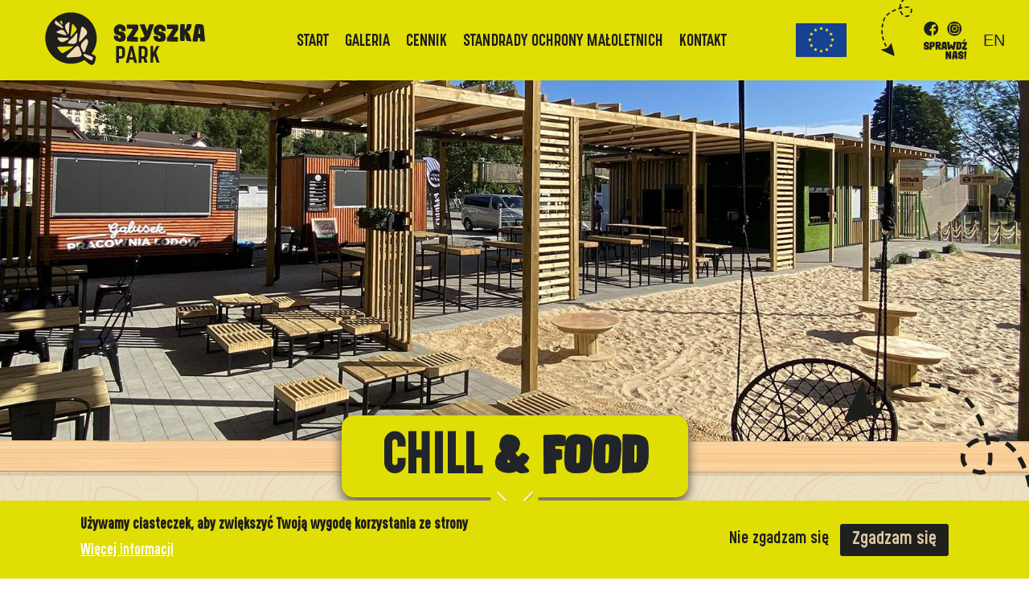

--- FILE ---
content_type: text/html; charset=UTF-8
request_url: https://mail.szyszkapark.pl/chill-food
body_size: 25356
content:
<!DOCTYPE html>
<html lang="pl" dir="ltr" prefix="content: http://purl.org/rss/1.0/modules/content/  dc: http://purl.org/dc/terms/  foaf: http://xmlns.com/foaf/0.1/  og: http://ogp.me/ns#  rdfs: http://www.w3.org/2000/01/rdf-schema#  schema: http://schema.org/  sioc: http://rdfs.org/sioc/ns#  sioct: http://rdfs.org/sioc/types#  skos: http://www.w3.org/2004/02/skos/core#  xsd: http://www.w3.org/2001/XMLSchema# ">
    <head>
        <!-- Global site tag (gtag.js) - Google Analytics -->
        <script async src="https://www.googletagmanager.com/gtag/js?id=G-N65H93MD40"></script>
        <script>
            window.dataLayer = window.dataLayer || [];
            function gtag(){dataLayer.push(arguments);}
            gtag('js', new Date());

            gtag('config', 'G-N65H93MD40');
            gtag('config', 'AW-11195928300');
        </script>
        <!-- Event snippet for Połączenie telefoniczne – kontakt do potencjalnego klienta conversion page
In your html page, add the snippet and call gtag_report_conversion when someone clicks on the chosen link or button. -->
        <script>
            function gtag_report_conversion(url) {
                var callback = function () {
                    if (typeof(url) != 'undefined') {
                        console.log(url);
                    }
                };
                gtag('event', 'conversion', {
                    'send_to': 'AW-11195928300/r95pCNXX6qYYEOyd0dop',
                    'phone': url,
                });
                return false;
            }
        </script>

        <meta charset="utf-8" />
<style>/* @see https://github.com/aFarkas/lazysizes#broken-image-symbol */.js img.lazyload:not([src]) { visibility: hidden; }/* @see https://github.com/aFarkas/lazysizes#automatically-setting-the-sizes-attribute */.js img.lazyloaded[data-sizes=auto] { display: block; width: 100%; }</style>
<link rel="canonical" href="https://mail.szyszkapark.pl/chill-food" />
<meta name="description" content="A może by tak na plażę? Odpocząć od zgiełku, zrelaksować się… W Szyszka Parku wszystko jest możliwe! Plaża w górach? Dla nas nic prostszego! W Naszym ChillZone czekają na Was leżaki, huśtawki oraz wygodne meble z drewna, otoczone piaskiem zupełnie jak w nadmorskim kurorcie. Tak więc, usiądźcie, weźcie głęboki oddech świeżego powietrza i zwyczajnie się zrelaksujecie. W tym czasie Wasze pociechy będą mogły bawić się do woli w naszej kreatywnej piaskownicy z koparką, jeżdżącymi wiaderkami, taśmociągiem itp.  " />
<meta name="Generator" content="Drupal 9 (https://www.drupal.org)" />
<meta name="MobileOptimized" content="width" />
<meta name="HandheldFriendly" content="true" />
<meta name="viewport" content="width=device-width, initial-scale=1.0" />
<style>div#sliding-popup, div#sliding-popup .eu-cookie-withdraw-banner, .eu-cookie-withdraw-tab {background: #e0de05} div#sliding-popup.eu-cookie-withdraw-wrapper { background: transparent; } #sliding-popup h1, #sliding-popup h2, #sliding-popup h3, #sliding-popup p, #sliding-popup label, #sliding-popup div, .eu-cookie-compliance-more-button, .eu-cookie-compliance-secondary-button, .eu-cookie-withdraw-tab { color: #1e1e1c;} .eu-cookie-withdraw-tab { border-color: #1e1e1c;}</style>
<link rel="icon" href="/sites/default/files/favicon.ico" type="image/vnd.microsoft.icon" />
<link rel="alternate" hreflang="pl" href="https://mail.szyszkapark.pl/chill-food" />
<link rel="alternate" hreflang="en" href="https://mail.szyszkapark.pl/en/chill-food" />

        <title>Chill &amp; Food | Szyszka park</title>
        <link rel="stylesheet" media="all" href="/sites/default/files/css/css_7srnPDytCq-UstgN1xoIF6TBnXtGlso9hSGxhl9jJq4.css" />
<link rel="stylesheet" media="all" href="/sites/default/files/css/css_Vrk3J-xhx6Ob4mSFFLw2Y-6xor0O2MUg01egEmiR0kw.css" />
<link rel="stylesheet" media="all" href="/themes/szyszka/css/style.css?t2bba2" />

        
    </head>
    <body class="not-front">
                <a href="#main-content" class="visually-hidden focusable">
            Przejdź do treści
        </a>
        
        



<header class="header">
            <div class="branding">
            <a class="branding__link" href="/" rel="home">
            <img class="branding__img" src="/themes/szyszka/logo.svg" width="240" height="90" />
        </a>
        </div>
<nav role="navigation" aria-labelledby="block-main-menu" id="block-main" class="menu">
                                        
    <h2 class="visually-hidden" id="block-main-menu">Główna nawigacja</h2>
    
                
                <ul class="menu__lvl-0">
                                            <li class="menu__item">
                    <a href="/" class="menu__link" data-drupal-link-system-path="&lt;front&gt;">start</a>
                                    </li>
                                            <li class="menu__item">
                    <a href="/galeria" class="menu__link" data-drupal-link-system-path="galeria">galeria</a>
                                    </li>
                                            <li class="menu__item">
                    <a href="/cennik" class="menu__link" data-drupal-link-system-path="node/8">cennik</a>
                                    </li>
                                            <li class="menu__item">
                    <a href="/sites/default/files/pdf/standardy_maloletnich_2025_szyszka_web.pdf" target="_blank" class="menu__link">Standrady Ochrony Małoletnich</a>
                                    </li>
                                            <li class="menu__item">
                    <a href="#kontakt" class="menu__link">kontakt</a>
                                    </li>
                    </ul>
    

    
    <div id="nav-icon">
        <span></span>
        <span></span>
        <span></span>
        <span></span>
    </div>
</nav>    
<div class="social">
    <div class="ue__trigger">
          <img src="/sites/default/files/logo_ue-1.png" width="63" height="42" alt="UE" loading="lazy" typeof="foaf:Image" />


    </div>

    <div class="social__container">
        <div class="social__links">
            <a class="social__link social--facebook" href="https://www.facebook.com/SzyszkaPark">
                <img src="/themes/szyszka/css/img/fb.svg" class="social__svg" width="19" height="19"/>
            </a>
            <a class="social__link social--instagram" href="https://www.instagram.com/szyszka_park/">
                <img src="/themes/szyszka/css/img/ig.svg" class="social__svg" width="19" height="19"/>
            </a>
        </div>

                    <img src="/themes/szyszka/css/img/sprawdz.svg" class="social__check_us_svg" width="54" height="26"/>
        
        <img src="/themes/szyszka/css/img/strzalka.svg" class="arrow arrow--social"/>
    </div>
</div>



<div class="language-switcher-language-url" id="block-languageswitcher" role="navigation">
    
        
            <ul class="links"><li hreflang="pl" data-drupal-link-system-path="node/5" class="pl is-active"><a href="/chill-food" class="language-link is-active" hreflang="pl" data-drupal-link-system-path="node/5">PL</a></li><li hreflang="en" data-drupal-link-system-path="node/5" class="en"><a href="/en/chill-food" class="language-link" hreflang="en" data-drupal-link-system-path="node/5">EN</a></li></ul>
    </div>


</header>

    <div data-drupal-messages-fallback class="hidden"></div>

    
<main class="attraction-page page">
    <section class="page__header">
        <img src="    /sites/default/files/styles/page_header/public/attraction/header/chillout.jpg?itok=qfgjLqbm
" class="page__header-image lazyload" />
    </section>

    <section class="badge">
        <img src="/themes/szyszka/css/img/wooden.svg" class="wooden-decor wooden-decor--top lazyload">

        <img src="/themes/szyszka/css/img/strzalka.svg" class="arrow arrow--decor lazyload"/>

        <div class="badge__block">
            <h1 class="badge__text" data-aos="fade">
                <span class="badge__first-word">Chill </span>
                <span class="badge__second-word"> &amp; food</span>
            </h1>
        </div>
    </section>

    <section class="content">
        <div class="content__text" data-aos="zoom-in">
                <p>A może by tak na plażę? Odpocząć od zgiełku, zrelaksować się… W Szyszka Parku wszystko jest możliwe! Plaża w górach? Dla nas nic prostszego! W Naszym ChillZone czekają na Was leżaki, huśtawki oraz wygodne meble z drewna, otoczone piaskiem zupełnie jak w nadmorskim kurorcie.</p>

<p>Tak więc, usiądźcie, weźcie głęboki oddech świeżego powietrza i zwyczajnie się zrelaksujecie. W tym czasie Wasze pociechy będą mogły bawić się do woli w naszej kreatywnej piaskownicy z koparką, jeżdżącymi wiaderkami, taśmociągiem itp.</p>

<p> </p>

<p>Czas wrzucić coś na ząb!<br />
U nas znajdziecie coś na słodko i na słono.</p>

<p>Proponujemy również pyszne lemoniady dla dzieci, ale znajdzie się też coś dla dorosłych :)</p>

<p> </p>


        </div>

        <img src="/themes/szyszka/css/img/dashed-line.svg" class="line line--decor lazyload"/>
    </section>

    
    
    <section class="gallery">
        <h2 class="gallery__label" data-aos="fade">    Galeria
</h2>
        <div class="gallery__container" data-aos="fade-right">
                <div class="gallery__item">
        
<a href="https://mail.szyszkapark.pl/sites/default/files/attraction/gallery/food_truck2_0.jpg" aria-controls="colorbox" aria-label="{&quot;alt&quot;:&quot;&quot;}" role="button"  title="Chill &amp;amp; Food" data-colorbox-gallery="gallery-attraction-5-7grKeg_T3VA" class="colorbox" data-cbox-img-attrs="{&quot;alt&quot;:&quot;&quot;}"><img src="/sites/default/files/styles/colorbox_thumbnail/public/attraction/gallery/food_truck2_0.jpg?itok=mgQlxd3v" width="480" height="320" alt="" loading="lazy" typeof="foaf:Image" />

</a>

    </div>
    <div class="gallery__item">
        
<a href="https://mail.szyszkapark.pl/sites/default/files/attraction/gallery/chillout3.jpg" aria-controls="colorbox" aria-label="{&quot;alt&quot;:&quot;&quot;}" role="button"  title="Chill &amp;amp; Food" data-colorbox-gallery="gallery-attraction-5-7grKeg_T3VA" class="colorbox" data-cbox-img-attrs="{&quot;alt&quot;:&quot;&quot;}"><img src="/sites/default/files/styles/colorbox_thumbnail/public/attraction/gallery/chillout3.jpg?itok=NgHHKv3V" width="480" height="320" alt="" loading="lazy" typeof="foaf:Image" />

</a>

    </div>
    <div class="gallery__item">
        
<a href="https://mail.szyszkapark.pl/sites/default/files/attraction/gallery/chillout_0.jpg" aria-controls="colorbox" aria-label="{&quot;alt&quot;:&quot;&quot;}" role="button"  title="Chill &amp;amp; Food" data-colorbox-gallery="gallery-attraction-5-7grKeg_T3VA" class="colorbox" data-cbox-img-attrs="{&quot;alt&quot;:&quot;&quot;}"><img src="/sites/default/files/styles/colorbox_thumbnail/public/attraction/gallery/chillout_0.jpg?itok=Eg6GVC4z" width="480" height="320" alt="" loading="lazy" typeof="foaf:Image" />

</a>

    </div>

        </div>
    </section>

    
    <section class="icons">
        
<a class="icon" href="/goral-golf" data-aos="fade-up" data-aos-delay="100">
    <div class="icon__img-container">
        <img src="/sites/default/files/attraction/icons/goral-golf.svg" alt="" class="icon__img" width="123" height="124">
    </div>
    <div class="icon__title" data-aos="fade-up" data-aos-delay="100">
        Góral golf
    </div>
</a><a class="icon" href="/linowa-wioska" data-aos="fade-up" data-aos-delay="200">
    <div class="icon__img-container">
        <img src="/sites/default/files/attraction/icons/linowa-wioska.svg" alt="" class="icon__img" width="124" height="124">
    </div>
    <div class="icon__title" data-aos="fade-up" data-aos-delay="200">
        Linowa wioska
    </div>
</a>



    </section>

    <section class="back-arrow">
                                    <a href="/" class="back-arrow__link">
            <img src="/themes/szyszka/css/img/strzalka.svg" class="back-arrow__img"/>
        </a>
    </section>
</main>



<footer>
    <img src="/themes/szyszka/css/img/wooden.svg" class="wooden-decor wooden-decor--footer">
    <div class="views-element-container" id="block-footer">
            
<div class="footer" id="kontakt" data-aos="fade">
    <div class="footer__part footer--info">
        <div class="footer__logo">
            <img class="footer__img" src="/themes/szyszka/logo.svg" width="200" height="75"/>
        </div>
        <div class="footer__informations">
            <p>ul. Beskidzka 48 A<br />
43-370 Szczyrk</p>

<p>info park: <a href="tel:+48661222121" onclick="gtag_report_conversion('661222121')">+48 661 222 121</a><br />
manager parku: Sylwia Łysak<br />
email: <a href="mailto:manager@spectra.pl">manager@spectra.pl</a></p>

<p>GODZINY OTWARCIA:<br /><br />
sob - nd 10:00 - 19:00</p>

        </div>
        <div class="footer__how_to_get">
            <p>SPRAWDŹ JAK DOJECHAĆ</p>

<p>Wjazd na parking od ulicy Beskidzkiej</p>

        </div>
    </div>
    <div class="footer__part footer--location">
        <iframe allowfullscreen="" height="450" loading="lazy" referrerpolicy="no-referrer-when-downgrade" src="https://www.google.com/maps/embed?pb=!1m18!1m12!1m3!1d2579.7150159444896!2d19.028251327902904!3d49.71616669199717!2m3!1f0!2f0!3f0!3m2!1i1024!2i768!4f13.1!3m3!1m2!1s0x47142170d40bd7c7%3A0xa7ca72b877e29307!2sSzyszka%20Park!5e0!3m2!1spl!2spl!4v1690177455296!5m2!1spl!2spl" style="border:0;" width="600"></iframe>

    </div>
                </div>
<img src="/themes/szyszka/css/img/strzalka.svg" class="arrow arrow--footer" data-aos="fade-right">

<div class="social">
    <div class="ue__trigger">
          <img src="/sites/default/files/logo_ue-1.png" width="63" height="42" alt="UE" loading="lazy" typeof="foaf:Image" />


    </div>

    <div class="social__container">
        <div class="social__links">
            <a class="social__link social--facebook" href="https://www.facebook.com/SzyszkaPark">
                <img src="/themes/szyszka/css/img/fb.svg" class="social__svg" width="19" height="19"/>
            </a>
            <a class="social__link social--instagram" href="https://www.instagram.com/szyszka_park/">
                <img src="/themes/szyszka/css/img/ig.svg" class="social__svg" width="19" height="19"/>
            </a>
        </div>

                    <img src="/themes/szyszka/css/img/sprawdz.svg" class="social__check_us_svg" width="54" height="26"/>
        
        <img src="/themes/szyszka/css/img/strzalka.svg" class="arrow arrow--social"/>
    </div>
</div>







    </div>
<div id="block-zjedzwdol" class="scroll-down bounce">
            <img src="    /sites/default/files/scroll_down.png
" class="scroll-down__image" width="55" height="32" />
    </div>
<div id="block-our-objects">
    <img src="/themes/szyszka/css/img/dashed-line.svg" class="line line--decor"/>
    <div class="our-objects">
                        <div class="our-objects__label" data-aos="fade">Nasze pozostałe obiekty</div>

<div class="our-objects__container">
        <a href="/park-w-deche" class="attraction attraction--park-w-deche" target="_blank"
   data-aos="zoom-in" data-aos-delay="150">
    <div class="attraction__border">
        <div class="attraction__image_container">
            <img class="attraction__image lazyload" data-src="/sites/default/files/2021-01/krokodyl5.png" width="500" height="500" />
        </div>
        <div class="attraction__logo">
            <img class="attraction__image-logo lazyload" data-src="/sites/default/files/2021-01/logo_park.png" width="600" height="600" />
        </div>
        <div class="attraction__more">
            <img class="attraction__more_image lazyload" src="/themes/szyszka/css/img/szyszka-detal.svg" width="340" height="340" />
            <div class="attraction__more_button">
                <p>więcej</p>
            </div>
        </div>
    </div>
</a>

<a href="https://trollandia.pl" class="attraction attraction--trollandia" target="_blank"
   data-aos="zoom-in" data-aos-delay="300">
    <div class="attraction__border">
        <div class="attraction__image_container">
            <img class="attraction__image lazyload" data-src="/sites/default/files/2020-12/zar_3-min.jpg" width="415" height="415" />
        </div>
        <div class="attraction__logo">
            <img class="attraction__image-logo lazyload" data-src="/sites/default/files/2021-01/logo_trollandia2.png" width="600" height="600" />
        </div>
        <div class="attraction__more">
            <img class="attraction__more_image lazyload" src="/themes/szyszka/css/img/szyszka-detal.svg" width="340" height="340" />
            <div class="attraction__more_button">
                <p>więcej</p>
            </div>
        </div>
    </div>
</a>

<a href="https://parkizoolandia.pl" class="attraction attraction--zoolandia" target="_blank"
   data-aos="zoom-in" data-aos-delay="450">
    <div class="attraction__border">
        <div class="attraction__image_container">
            <img class="attraction__image lazyload" data-src="/sites/default/files/2021-01/zoolandia.jpg" width="600" height="600" />
        </div>
        <div class="attraction__logo">
            <img class="attraction__image-logo lazyload" data-src="/sites/default/files/2021-01/logo_zoolandia.png" width="600" height="600" />
        </div>
        <div class="attraction__more">
            <img class="attraction__more_image lazyload" src="/themes/szyszka/css/img/szyszka-detal.svg" width="340" height="340" />
            <div class="attraction__more_button">
                <p>więcej</p>
            </div>
        </div>
    </div>
</a>
    </div>



            </div>
</div><div class="ue__dialog">
            
<div class="ue__container">
    <div class="ue__close">&times;</div>
    <div class="ue__content">
            <img src="/themes/szyszka/css/img/opis_strona_dofinansowanie.webp" class="ue__image" alt="UE" width="782" height="1084">
    </div>
</div>



    </div>


    <div class="tarcza">
        <p>
            W wyniku realizacji projektu pn. „Rozszerzenie działalności Firmy działającej w woj. śląskim (region 4) poprzez wdrożenie nowego produktu i usługi do oferty Spółki oraz wykorzystanie OZE w celu zwiększenia odporności Firmy na sytuacje kryzysowe” do naszej oferty wprowadziliśmy:<br>
            - lody kręcone;<br>
            - usługi gastronomiczne świadczone podczas eventów, targów czy w galeriach handlowych (z wykorzystaniem ruchomych placówek gastronomicznych).
        </p>
        <br>
        <p>
            Serdecznie zapraszamy do kontaktu i śledzenia naszej strony.
        </p>

    </div>
</footer>

        
        <script type="application/json" data-drupal-selector="drupal-settings-json">{"path":{"baseUrl":"\/","scriptPath":null,"pathPrefix":"","currentPath":"node\/5","currentPathIsAdmin":false,"isFront":false,"currentLanguage":"pl"},"pluralDelimiter":"\u0003","suppressDeprecationErrors":true,"lazy":{"lazysizes":{"lazyClass":"lazyload","loadedClass":"lazyloaded","loadingClass":"lazyloading","preloadClass":"lazypreload","errorClass":"lazyerror","autosizesClass":"lazyautosizes","srcAttr":"data-src","srcsetAttr":"data-srcset","sizesAttr":"data-sizes","minSize":40,"customMedia":[],"init":true,"expFactor":1.5,"hFac":0.8000000000000000444089209850062616169452667236328125,"loadMode":2,"loadHidden":true,"ricTimeout":0,"throttleDelay":125,"plugins":[]},"placeholderSrc":"","preferNative":false,"minified":true,"libraryPath":"\/libraries\/lazysizes"},"eu_cookie_compliance":{"cookie_policy_version":"1.0.1","popup_enabled":true,"popup_agreed_enabled":false,"popup_hide_agreed":false,"popup_clicking_confirmation":false,"popup_scrolling_confirmation":false,"popup_html_info":"\u003Cdiv role=\u0022alertdialog\u0022 aria-labelledby=\u0022popup-text\u0022  class=\u0022eu-cookie-compliance-banner eu-cookie-compliance-banner-info eu-cookie-compliance-banner--opt-in\u0022\u003E\n    \u003Cdiv class=\u0022popup-content info eu-cookie-compliance-content\u0022\u003E\n        \u003Cdiv id=\u0022popup-text\u0022 class=\u0022eu-cookie-compliance-message\u0022\u003E\n            \u003Ch2\u003EU\u017cywamy ciasteczek, aby zwi\u0119kszy\u0107 Twoj\u0105 wygod\u0119 korzystania ze strony\u003C\/h2\u003E\n                            \u003Cbutton type=\u0022button\u0022\n                        class=\u0022find-more-button eu-cookie-compliance-more-button\u0022\u003EWi\u0119cej informacji\u003C\/button\u003E\n                    \u003C\/div\u003E\n\n        \n        \u003Cdiv id=\u0022popup-buttons\u0022\n             class=\u0022eu-cookie-compliance-buttons\u0022\u003E\n                            \u003Cbutton type=\u0022button\u0022 class=\u0022decline-button eu-cookie-compliance-default-button\u0022\u003ENie zgadzam si\u0119\u003C\/button\u003E\n                        \u003Cbutton type=\u0022button\u0022 class=\u0022agree-button eu-cookie-compliance-secondary-button\u0022\u003EZgadzam si\u0119\u003C\/button\u003E\n        \u003C\/div\u003E\n    \u003C\/div\u003E\n\u003C\/div\u003E","use_mobile_message":false,"mobile_popup_html_info":"\u003Cdiv role=\u0022alertdialog\u0022 aria-labelledby=\u0022popup-text\u0022  class=\u0022eu-cookie-compliance-banner eu-cookie-compliance-banner-info eu-cookie-compliance-banner--opt-in\u0022\u003E\n    \u003Cdiv class=\u0022popup-content info eu-cookie-compliance-content\u0022\u003E\n        \u003Cdiv id=\u0022popup-text\u0022 class=\u0022eu-cookie-compliance-message\u0022\u003E\n            \n                            \u003Cbutton type=\u0022button\u0022\n                        class=\u0022find-more-button eu-cookie-compliance-more-button\u0022\u003EWi\u0119cej informacji\u003C\/button\u003E\n                    \u003C\/div\u003E\n\n        \n        \u003Cdiv id=\u0022popup-buttons\u0022\n             class=\u0022eu-cookie-compliance-buttons\u0022\u003E\n                            \u003Cbutton type=\u0022button\u0022 class=\u0022decline-button eu-cookie-compliance-default-button\u0022\u003ENie zgadzam si\u0119\u003C\/button\u003E\n                        \u003Cbutton type=\u0022button\u0022 class=\u0022agree-button eu-cookie-compliance-secondary-button\u0022\u003EZgadzam si\u0119\u003C\/button\u003E\n        \u003C\/div\u003E\n    \u003C\/div\u003E\n\u003C\/div\u003E","mobile_breakpoint":768,"popup_html_agreed":false,"popup_use_bare_css":false,"popup_height":"auto","popup_width":"100%","popup_delay":1000,"popup_link":"\/sites\/default\/files\/Polityka-prywatnosci_szyszka-park.pdf","popup_link_new_window":true,"popup_position":false,"fixed_top_position":true,"popup_language":"pl","store_consent":false,"better_support_for_screen_readers":false,"cookie_name":"","reload_page":false,"domain":"","domain_all_sites":false,"popup_eu_only":false,"popup_eu_only_js":false,"cookie_lifetime":100,"cookie_session":0,"set_cookie_session_zero_on_disagree":0,"disagree_do_not_show_popup":false,"method":"opt_in","automatic_cookies_removal":true,"allowed_cookies":"","withdraw_markup":"\u003Cbutton type=\u0022button\u0022 class=\u0022eu-cookie-withdraw-tab\u0022\u003EPrivacy settings\u003C\/button\u003E\n\u003Cdiv aria-labelledby=\u0022popup-text\u0022 class=\u0022eu-cookie-withdraw-banner\u0022\u003E\n  \u003Cdiv class=\u0022popup-content info eu-cookie-compliance-content\u0022\u003E\n    \u003Cdiv id=\u0022popup-text\u0022 class=\u0022eu-cookie-compliance-message\u0022 role=\u0022document\u0022\u003E\n      \u003Ch2\u003EWe use cookies on this site to enhance your user experience\u003C\/h2\u003E\u003Cp\u003EYou have given your consent for us to set cookies.\u003C\/p\u003E\n    \u003C\/div\u003E\n    \u003Cdiv id=\u0022popup-buttons\u0022 class=\u0022eu-cookie-compliance-buttons\u0022\u003E\n      \u003Cbutton type=\u0022button\u0022 class=\u0022eu-cookie-withdraw-button \u0022\u003EWithdraw consent\u003C\/button\u003E\n    \u003C\/div\u003E\n  \u003C\/div\u003E\n\u003C\/div\u003E","withdraw_enabled":false,"reload_options":0,"reload_routes_list":"","withdraw_button_on_info_popup":false,"cookie_categories":[],"cookie_categories_details":[],"enable_save_preferences_button":true,"cookie_value_disagreed":"0","cookie_value_agreed_show_thank_you":"1","cookie_value_agreed":"2","containing_element":"body","settings_tab_enabled":false,"olivero_primary_button_classes":"","olivero_secondary_button_classes":"","close_button_action":"close_banner","open_by_default":true,"modules_allow_popup":true,"hide_the_banner":false,"geoip_match":true},"colorbox":{"opacity":"0.85","current":"{current} z {total}","previous":"\u00ab Poprzednie","next":"Nast\u0119pne \u00bb","close":"Close","maxWidth":"98%","maxHeight":"98%","fixed":true,"mobiledetect":true,"mobiledevicewidth":"480px"},"user":{"uid":0,"permissionsHash":"fd4cd3f1ecbe2dd9b6b56cca65f08afba7faea26d1ecd32429923af955342b7e"}}</script>
<script src="/sites/default/files/js/js_uQi3D0Eapv39mMSBO8kjyxWUb7HEy17pi4ba3T1IDbo.js"></script>
<script src="/modules/contrib/eu_cookie_compliance/js/eu_cookie_compliance.min.js?v=9.5.7" defer></script>
<script src="/sites/default/files/js/js_SZYEjwCOu0KoNDNBs0VgQVoXt9fjoimveEFOtZs8Lj4.js"></script>

    </body>
</html>


--- FILE ---
content_type: text/css
request_url: https://mail.szyszkapark.pl/themes/szyszka/css/style.css?t2bba2
body_size: 7355
content:
body { font-size: 20px; }
body.front { background: #ede0c2 url("img/topography.svg"); }
footer { position: relative; overflow: hidden; }
body.no-scroll { overflow: hidden; }

.video--responsive { position: relative; padding-bottom: 56.25%; height: 0; }
.video--responsive video { position: absolute; top: 0; left: 0; width: 100%; height: 100%; border: none; }

/*HEADER*/

.header { display: flex; width: 100%; height: 100px; background: #E0DE05; justify-content: space-between;
    padding: 0 30px; align-items: center; box-shadow: 0 3px 5px 0 rgba(0,0,0,0.5); transition: .3s; }
.header.scroll { position: fixed; top: 0; left: 0; height: 50px; z-index: 10; transition: .3s; }

.branding { width: 260px; }
.branding__img { width: 260px; transition: .3s; }
.scroll .branding__img { width: 125px; transition: .3s; }

.menu { margin: 0 auto; }
.menu__lvl-0 { padding: 0; margin: 0; }
.menu__item { display: inline-block; }
.menu__link { text-transform: uppercase; font-size: 18px; padding: 31px 25px; font-family: GotchaGothic, sans-serif;
    color: #1e1e1c; transition: .3s; border-bottom: 5px solid transparent; }
.scroll .menu__link { padding: 5px 25px; }
.menu__link:hover { opacity: .7; transition: .3s; border-bottom-color: #000; }
.menu__link.is-active { border-bottom-color: #000; }


.social { width: 220px; position: relative; display: flex; justify-content: center; flex-direction: column;
    align-items: flex-end; height: 100%; margin: 0; }
.header .social__links { display: flex; transition: .3s; }
.header.scroll .social__links { display: flex; margin-bottom: -6px; transition: .3s; }
.header .social__svg { display: block; }
.header .social--facebook { margin-right: 10px; }

.arrow { position: absolute; }
.arrow--social { transform: rotate(115deg); top: -15px; right: 20px; width: 134px; transition: .3s; }
.scroll .arrow--social { width: 80px; right: 30px; transition: .3s; }

#block-languageswitcher { margin: 0 0 0 20px; }
#block-languageswitcher ul,
#block-languageswitcher li { padding: 0; margin: 0; list-style: none; transition: .3s; }
#block-languageswitcher li.is-active { display: none; }
#block-languageswitcher li:hover { opacity: .6; transition: .3s; }

@media (max-width: 1400px) {
    .menu__link { padding: 31px 7px; }
}

@media(max-width: 1150px) {
    .branding { width: 200px; }
    .branding__img { width: 200px; transition: .3s; }
    .social { width: 200px }
}

@media (max-width: 1060px) {
    #block-languageswitcher { order: 3; }

    #nav-icon { width: 35px; height: 27px; position: relative; cursor: pointer; display: block;
        -webkit-transform: rotate(0deg); -moz-transform: rotate(0deg); -o-transform: rotate(0deg);
        -webkit-transition: .5s ease-in-out; -moz-transition: .5s ease-in-out; -o-transition: .5s ease-in-out;
        transition: .5s ease-in-out; transform: rotate(0deg); }
    #nav-icon span { display: block; position: absolute; height: 5px; width: 100%; background: #1e1e1c; opacity: 1;
        -webkit-transform: rotate(0deg); -moz-transform: rotate(0deg); -o-transform: rotate(0deg); left: 0;
        transform: rotate(0deg);
        -webkit-transition: .25s ease-in-out; -moz-transition: .25s ease-in-out; -o-transition: .25s ease-in-out;
        transition: .25s ease-in-out; }
    #nav-icon span:nth-child(1) { top: 0; }
    #nav-icon span:nth-child(2),
    #nav-icon span:nth-child(3) { top: 10px; }
    #nav-icon span:nth-child(4) { top: 20px; }
    #nav-icon.open span:nth-child(1) { top: 18px; width: 0; left: 50%; }
    #nav-icon.open span:nth-child(2) { -webkit-transform: rotate(45deg); -moz-transform: rotate(45deg);
        -o-transform: rotate(45deg); transform: rotate(45deg); }
    #nav-icon.open span:nth-child(3) { -webkit-transform: rotate(-45deg); -moz-transform: rotate(-45deg);
        -o-transform: rotate(-45deg); transform: rotate(-45deg); }
    #nav-icon.open span:nth-child(4) { top: 18px; width: 0; left: 50%; }

    .menu__lvl-0 { display: none; background: #eaddc0; position: absolute; top: 100px; right: 0; z-index: 100;
        box-shadow: 0 3px 5px 0 rgba(0,0,0,0.5); height: calc(100vh - 100px); min-width: 250px; }
    .scroll .menu__lvl-0 { top: 50px; height: calc(100vh - 50px); }
    .menu__item { display: block; padding: 10px 20px; }
    .menu__link { border: none; padding: 10px 20px; font-size: 24px; }
    .menu__link.is-active { opacity: .7; }
    .menu { order: 2; margin: 0 15px 0 0; }
    header .social { margin: 0 30px 0 auto; }
    header .social__container { display: none; }
    .header { padding: 0 15px; }
    .branding__img { width: 180px; }
}

@media(max-width: 420px) {
    .branding { width: 140px; }
    .branding__img { width: 140px; }
}

@media(max-width: 360px) {
    #block-languageswitcher { margin: 0; }
    .header { padding: 0 15px 0 0; }
    header .social { margin: 0 15px 0 auto; }
}

/*HEADER END*/

/*SLIDER*/

.slider { position: relative;
    background: linear-gradient(180deg, rgba(255,255,255,0) 90%, rgba(237,224,194,1) 100%);}
.slider__img { width: 100%; height: auto; }
.slider__background picture { width: 100%; height: auto; }
.slider__background img { width: 100%; height: auto; }
.slider__navigation { position: absolute; bottom: 40px; display: flex; justify-content: center; width: 100%; }
.slider__arrow { width: 50px; display: flex; }
.slider__arrow img { width: 100%; height: auto; }
.slider__slides { margin-bottom: 0; z-index: -1; }
.slick-dots { position: static; display: flex; }
.slick-dots li { align-self: center; }
.slick-dotted.slick-slider { margin-bottom: 0; }
.slick-dots li button::before { font-size: 12px; opacity: 1; color: #fff; }
.slick-dots li button:hover::before,
.slick-dots li button:focus::before { color: #000; }
.slick-dots li.slick-active button::before { opacity: 1; }

.ue__trigger { position: absolute; right: 150px; top: 29px; cursor: pointer; transition: .3s; }
.scroll .ue__trigger { top: 4px; transition: .3s; }
.ue__dialog { display: none; width: 100%; height: 100vh; background: #000000aa; position: fixed; top: 0; left: 0;
    z-index: 10; font-size: 16px; }
.ue__container { background: #fff; border-radius: 5px; position: absolute; top: 50%; left: 50%;
    transform: translate(-50%, -50%); padding: 50px 40px 40px; max-height: 90%; overflow: auto; }
.ue__content { display: flex; gap: 20px; }
.ue--part { width: 50%; }
.ue__image { max-width: 100%; width: 100%; height: auto; }
.ue__close { position: absolute; top: -15px; right: 7px; font-size: 40px; cursor: pointer; }
.ue__badges { max-width: 100%; margin-bottom: 20px; }

@media(max-width: 1300px) {
    .ue__content { flex-wrap: wrap; }
    .ue--part { width:  100%; }
}

@media(max-width: 990px) {
    .ue__trigger { position: static; }
}

@media(max-width: 640px) {
    .ue__container { width: calc(100% - 20px); height: initial; }
    .ue__content { height: 100%; overflow: scroll; }
}

@media(max-width: 460px) {
    .ue__dialog { font-size: 14px; }
}

/*SLIDER END*/

/*ATTRACTIONS block*/

.attractions { padding-top: 50px; }
.attractions__container { position: relative; display: flex; height: 850px; width: 930px; margin: 0 auto; }
.attraction { position: absolute; transition: .3s; filter: drop-shadow(0px 6px 15px #A59B8D); display: block; }
.attraction__border { border: 10px solid #e0de05; border-radius: 100%; transition: .3s; position: relative; }

.attraction--rope-village,
.attraction--linowa-wioska { width: 510px; height: 510px; top: 230px; left: 80px; z-index: 1; }

.attraction--tree-carousel,
.attraction--karuzela-drzewo { width: 530px; height: 530px; z-index: 0; }

.attraction--adventure-golf,
.attraction--goral-golf { width: 435px; height: 435px; right: 80px; top: 20px; z-index: 2; }

.attraction--food-trucks { width: 176px; height: 176px; left: calc(50% - 30px); }
.attraction--food-trucks .attraction__border { border-width: 4px; }
.attraction--szyszka-zima { width: 256px; height: 256px; left: 150px; top: 500px; }
.attraction--szyszka-zima .attraction__border { border-width: 8px; }
.attraction--chill--food { width: 310px; height: 310px; right: 90px; bottom: 50px; }
.attraction--chill--food .attraction__border { border-width: 8px; }

.attraction__image_container { overflow: hidden; }
.attraction__image { border-radius: 100%; width: 100%; height: auto; filter: brightness(.8); }
.attraction__text { position: absolute; left: -10px; top: 50%; font-size: 36px; text-transform: uppercase; color: #fff;
    transition: .3s; }
.attraction__first_line { font-size: 50px; background: #E0DE05; border-radius: 8px; padding: 0 40px; margin: 0;
    font-family: RoughTherapy, sans-serif; display: inline-block; line-height: 60px; }
.attraction__second_line { font-size: 36px; padding: 0 0 0 40px; margin: 0; line-height: 52px;
    font-family: GotchaGothic, sans-serif; }

.attraction--food-trucks .attraction__text { top: 30%; }
.attraction--food-trucks .attraction__first_line { line-height: 44px; padding: 0 10px 0 30px; }
.attraction--food-trucks .attraction__second_line { line-height: 34px; padding-left: 30px; }

.attraction--szyszka-zima .attraction__text { top: 40%; left: -20px; }
.attraction--szyszka-zima .attraction__first_line { line-height: 44px; padding-right: 10px; }
.attraction--szyszka-zima .attraction__second_line { line-height: 34px; padding-left: 40px; }

.attraction--chill--food .attraction__text { top: 40%; }

.attraction__more { position: absolute; top: 0; left: 0; width: 100%; height: 100%; z-index: 1; opacity: 0;
    transition: .3s; }
.attraction__more_button { font-size: 18px; font-family: GotchaGothic, sans-serif; color: #dfc8a5; position: absolute;
    display: inline-block; top: 50%; left: 50%; transform: translate(-50%, -50%); background: #1F1F1D;
    border-radius: 8px; padding: 10px 30px; }
.attraction__more_button p { margin-bottom: 0; }

.attraction:after { transition: .3s; }
.attraction:hover .attraction__border { border-color: #fff; transition: .3s; }
.attraction:hover:after { content: ''; /*width: 100%; height: 100%;*/ background: rgba(223, 222, 16, 0.8); /*top: 0; left: 0;*/
    position: absolute; border-radius: 100%; }
.attraction:hover .attraction__text { opacity: 0; transition: .1s; }
.attraction:hover .attraction__more { opacity: 1; transition: .3s; }
.attraction__more_image { max-width: 100%; height: auto; }

/*.attraction--park-w-deche:hover:after,*/
.attraction--chill--food:hover:after { width: calc(100% - 16px); height: calc(100% - 16px); top: 8px; left: 8px; }
.attraction--food-trucks:hover:after { width: calc(100% - 8px); height: calc(100% - 8px); top: 4px; left: 4px; }
.attraction--tree-carousel:hover:after,
.attraction--karuzela-drzewo:hover:after,
.attraction--adventure-golf:hover:after,
.attraction--goral-golf:hover:after,
.attraction--rope-village:hover:after,
.attraction--linowa-wioska:hover:after { width: calc(100% - 20px); height: calc(100% - 20px); top: 10px; left: 10px; }

.our-objects { width: 1200px; margin: 0 auto 100px; }
.our-objects__container { position: relative; display: flex; flex-wrap: wrap; justify-content: center; }
.our-objects__label { font-size: 50px; text-transform: uppercase; margin-bottom: 50px; text-align: center;
    font-weight: 700; font-family: RoughTherapy, sans-serif; }

.attraction--zoolandia,
.attraction--trollandia,
.attraction--park-w-deche { width: 33.33%; height: auto; position: static; padding: 20px; }

.attraction__logo { position: absolute; top: 0; }
.attraction__logo img { width: 100%; height: auto; }

.attraction--zoolandia:hover:after,
.attraction--trollandia:hover:after,
.attraction--park-w-deche:hover:after { width: calc(100% - 40px); height: calc(100% - 40px); top: 20px; left: 20px; }

@media(max-width: 1200px) {

    .our-objects { width: 100%; }

    .attraction--zoolandia,
    .attraction--trollandia,
    .attraction--park-w-deche { flex: 0 0 33.33%; }

    .attraction--zoolandia:hover:after,
    .attraction--trollandia:hover:after,
    .attraction--park-w-deche:hover:after { width: calc(100% - 40px); height: calc(100% - 40px); top: 20px; left: 20px; }
}

@media (max-width: 960px) {
    .attractions__container { width: initial; height: initial; flex-wrap: wrap; }
    .attraction { position: static; flex: 0 0 33.33%; }
    .attraction--rope-village,
    .attraction--linowa-wioska { transform: initial; }
    /*.attraction--park-w-deche,*/
    .attraction--chill--food,
    .attraction--adventure-golf,
    .attraction--goral-golf,
    .attraction--rope-village,
    .attraction--linowa-wioska,
    .attraction--food-trucks,
    .attraction--tree-carousel,
    .attraction--karuzela-drzewo { width: initial; height: initial; padding: 20px; }
    /*.attraction--park-w-deche .attraction__border,*/
    .attraction--chill--food .attraction__border,
    .attraction--adventure-golf .attraction__border,
    .attraction--goral-golf .attraction__border,
    .attraction--rope-village .attraction__border,
    .attraction--linowa-wioska .attraction__border,
    .attraction--food-trucks .attraction__border,
    .attraction--tree-carousel .attraction__border,
    .attraction--karuzela-drzewo .attraction__border { border-width: 10px; }

    .attraction--adventure-golf,
    .attraction--goral-golf { order: -5; }
    .attraction--tree-carousel,
    .attraction--karuzela-drzewo { order: -4; }
    .attraction--rope-village,
    .attraction--linowa-wioska { order: -3; }

    .attraction:hover:after { width: calc(100% - 60px); height: calc(100% - 60px); top: 30px; left: 30px; }

    .attraction__text { top: 42%; left: -3px; }
    .attraction--chill--food .attraction__text { top: 42%; }
    .attraction__first_line { padding: 0 20px; }

    .attraction--food-trucks .attraction__text { top: 42%; }
    .attraction--food-trucks .attraction__first_line { line-height: 60px; padding: 0 20px; }
    .attraction--food-trucks .attraction__second_line { line-height: 52px; padding-left: 40px; }
}

@media (max-width: 830px) {
    .attraction { flex: 0 0 50%; }

    .attraction__first_line { padding: 0 40px; }
    /*.attraction--park-w-deche .attraction__first_line { padding-right: 40px; }*/
    .attraction--food-trucks .attraction__first_line { padding: 0 40px; }
}

@media (max-width: 700px) {
    /*.our-objects { width: 100%; }*/
    /*.attraction--trollandia,*/
    /*.attraction--park-w-deche { flex: 0 0 75%; }*/
}

@media (max-width: 630px) {
    .attraction__first_line { padding: 0 20px; }
    /*.attraction--park-w-deche .attraction__first_line { padding-right: 20px; }*/
    .attraction--food-trucks .attraction__first_line { padding: 0 20px; }
}

@media (max-width: 550px) {
    .attractions { min-height: calc((100vh * 4) + 72px);}
    .attraction { flex: 0 0 100%; }

    .attraction__first_line { padding: 0 40px; }
    /*.attraction--park-w-deche .attraction__first_line { padding-right: 40px; }*/
    .attraction--food-trucks .attraction__first_line { padding: 0 40px; }
}

@media (max-width: 350px) {
    .attraction__first_line { padding: 0 20px; }
    /*.attraction--park-w-deche .attraction__first_line { padding-right: 20px; }*/
    .attraction--food-trucks .attraction__first_line { padding: 0 20px; }
}

/*ATTRACTIONS END*/

/*VIDEO*/

.video__wrapper { max-width: 1280px; margin: 0 auto; }

.gallery-page .video__container { margin-top: 150px; }

/*VIDEO*/

/*WELCOME*/

.welcome { text-align: center; padding: 50px 0; }
.welcome__heading { font-size: 50px; text-transform: uppercase; margin-bottom: 50px;
    font-family: RoughTherapy, sans-serif; }
.welcome__text { width: 700px; margin: 0 auto; font-family: Kalam, sans-serif; }

@media (max-width: 740px) {
    .welcome__text { width: 100%; padding: 0 20px; }
}

/*WELCOME END*/

/*ICONS*/

.icons { display: flex; justify-content: center; align-items: center; }
.attraction-page .icon { margin-bottom: 50px; }
.icon { width: 190px; text-align: center; margin: 20px 0; transition: .3s; }
.icon__link { margin: 20px; }
.icon__img { width: 100px; height: auto; transition: .3s; }
.icon__title { transition: .3s; font-family: RoughTherapy, sans-serif; text-transform: uppercase; }
.icon:hover .icon__img,
.icon:hover .icon__title { transition: .3s; opacity: .7; }

@media (max-width: 800px) {
    .icons { flex-wrap: wrap; }
}

/*ICONS END*/

/*BACK-ARROW*/

.back-arrow { text-align: center; margin: 0 0 100px; }
.back-arrow__img { transform: rotate(180deg); width: 300px; height: auto; }

/*BACK-ARROW-END*/

/*FOOTER*/

.footer { display: flex; width: 1200px; border: 5px solid #000; margin: 100px auto; position: relative;
    font-family: GotchaGothic, sans-serif; background: #ede0c2; }
body:not(.front) footer { background: #ede0c2 url("img/topography.svg"); }
#block-footer { position: relative; padding: 100px 0 50px;}
.front #block-footer { padding-top: 0; }
.footer--info { flex: 450px; border-right: 5px solid #000; }
.footer--location { width: calc(1200px - 450px); /*height: 100%;*/ }
.footer--location iframe { width: 100%; height: 100%; }
.footer__logo { border-bottom: 5px solid #000; text-align: center; }
.footer__img { width: 300px; margin: 15px 0; }
.footer__informations { border-bottom: 5px solid #000; padding: 10px 25px; }
.footer__informations p:last-child { margin: 0; }
.footer__how_to_get { padding: 10px 25px; }
.footer__how_to_get p { margin: 0; }
footer .social { display: none; }

.arrow--footer { width: 180px; left: 37%; bottom: 50px; }

@media (max-width: 1500px) {
    .arrow--footer { left: 34%; }
}

@media (max-width: 1240px) {
    #block-footer { padding: 100px 20px 50px; }
    .front #block-footer { padding-top: 0; }
    .footer { width: 100%; }

    .footer--location { width: calc(100% - 450px); }
}

@media (max-width: 940px) {
    .footer { flex-direction: column; margin-bottom: 50px; }
    .footer--info { border: none; text-align: center; }
    .footer--location { width: 100%; border-top: 5px solid #000; height: 455px; }
    .footer--location iframe { height: 450px; }
    .arrow--footer { display: none; }

    footer .social { display: block; margin-bottom: 50px; width: 100%; text-align: center; align-items: center; }
    footer .ue__trigger { display: none; }
    footer .arrow--social { display: none; }
    footer .social__svg { width: 40px; margin: 0 10px; }
    footer .social__check_us_svg { width: 100px; }
}

@media (max-width: 500px) {
    .footer__img { width: 200px; }
}

/*FOOTER END*/

/*ATTRACTION PAGE*/


.page { overflow: hidden; background: #EDE0C2 url("img/topography.svg"); }
/*.attraction-page { background: #EDE0C2 url("img/topography.svg"); }*/
.page__header-image { width: 100%; height: auto; }

.badge { position: relative; }
.badge__block { position: absolute; top: -32px; left: 50%; transform: translateX(-50%); }
.badge__image { position: absolute; left: calc(50% - 75px); top: -200%; width: 150px; }
.badge__text { background: #E0DE05; padding: 0 50px; border-radius: 15px; box-shadow: 0 5px 14px #4A433A;
    text-transform: uppercase; }
.badge__first-word { font-family: GotchaGothic, sans-serif; font-size: 60px; }
.badge__second-word { font-family: RoughTherapy, sans-serif; font-size: 66px; }

.content { position: relative; }
.content__text { width: 700px; font-family: Kalam, sans-serif; margin: 150px auto 0; text-align: center; }

.logos { text-align: center; }

.wooden-decor { position: absolute; width: 100%; /*z-index: 1; */}
.wooden-decor--top { top: -10px; left: 0; }
.front .wooden-decor { display: none; }
.arrow--decor { top: -170px; right: -135px; width: 500px; transform: rotate(205deg); }
.line { width: 100%; margin: 20px 0; }

@media(max-width: 1700px) {
    .arrow--decor { top: -175px; }
}

@media(max-width: 1440px) {
    /*.badge { overflow: hidden; }*/
    .badge__block { top: -40px; }
    .wooden-decor { width: 1440px; }
    .arrow--decor { top: -140px; right: -105px; width: 400px; }
}

@media(max-width: 1150px) {
    .badge__text { padding: 0 40px; white-space: nowrap; }
    .badge__image { width: 100px; top: -100%; left: calc(50% - 50px); }
}

@media(max-width: 740px) {
    .content__text { width: 100%; padding: 0 20px; }
}

@media(max-width: 650px) {
    .badge__block { top: -28px; }
    .badge__first-word { font-size: 42px; }
    .badge__second-word { font-size: 50px; }
    .badge__image { width: 70px; top: -100%; left: calc(50% - 35px);}
}

@media(max-width: 460px) {
    .badge__block { top: -19px; }
    .badge__first-word { font-size: 32px; }
    .badge__second-word { font-size: 38px; }
    .arrow--decor { display: none; }
}

.circles__background { background: no-repeat bottom /cover fixed
    linear-gradient(0deg, rgba(79, 68, 54, 0.69), rgba(79, 68, 54, 0.69)); }

/*.circles { margin-bottom: 100px; }*/
.circles__container { padding: 100px 0; display: flex; justify-content: center; align-items: center; flex-wrap: wrap; }
.circle { color: #fff; text-align: center; margin: 20px; }
.circle__border { border: 3px solid #fff; border-radius: 100%; width: 200px; height: 200px; display: flex;
    justify-content: center; align-items: center; margin: 0 auto; }
.circle__text { font-size: 72px; font-family: GotchaGothic, sans-serif; }
.circle__description { font-size: 24px; font-family: RoughTherapy, sans-serif; text-transform: uppercase; }

.gallery { position: relative; padding: 100px 0 50px; max-width: 1920px; margin: 0 auto; }
.gallery__label { font-family: RoughTherapy, sans-serif; font-size: 48px; text-align: center;
    text-transform: uppercase; margin: 0 0 20px; }
.gallery__container { display: flex; flex-wrap: wrap; padding: 0 100px; }
.gallery__item { flex: 0 0 33.33%; padding: 10px; overflow: hidden; }
.gallery__item .colorbox { display: block; overflow: hidden; }
.gallery__item .colorbox:hover img { transform: scale(1.1); transition: .3s; }
.gallery__item img { width: 100%; height: auto; transition: .3s; }
.gallery__title { font-size: 48px; font-family: RoughTherapy, sans-serif; padding: 0 100px; text-transform: uppercase;
    margin: 20px 0; }
.galleries { margin: 0 auto 100px; max-width: 1920px; }
.gallery__box { margin-top: 100px; }

.wooden-decor--footer { top: 0; left: 0; z-index: 1; }

@media (max-width: 740px) {
    .gallery__title { padding: 0 20px; }
    .gallery__container { padding: 0 20px; }
}

@media (max-width: 550px) {
    .gallery__item { flex: 0 0 50%; }
}

@media (max-width: 400px) {
    .gallery__item { flex: 0 0 100%; }
}

.other { padding-bottom: 50px; }
.other__img-container { text-align: center; padding: 0 20px; }

@media (max-width: 1680px) {
    .other__img { width: 100%; }
}

.rules { padding: 0 0 50px 0; }
.rules__img-container { text-align: center; padding: 0 20px; }

@media (max-width: 900px) {
    .rules__img { width: 100%; }
}

/*ATTRACTION PAGE END*/

/*BASIC PAGE*/


.badge__first-word--basic-page { font-family: RoughTherapy, sans-serif; font-size: 66px; }
.basic-page .content { width: 800px; margin: 0 auto; }
.page--8 .content { width: 1200px; margin-bottom: 50px; }
.content__image { margin: 150px auto 0; display: block; max-width: 100%; }
.pdfs { display: flex; justify-content: center; align-items: center; flex-wrap: wrap; }
.pdf { margin: 10px; padding: 10px 30px 10px 10px; background: #E0DE05; border-radius: 3px; box-shadow: 0 3px 5px #4A433A77; }
.pdf img { margin: 0 10px; }
.pdf span { vertical-align: middle; }

@media (max-width: 1200px) {
    .page--8 .content { width: 100%; }
}

@media (max-width: 990px) {
    .content__image { margin: 100px auto 0; }
}

@media (max-width: 840px) {
    .basic-page .content { width: 100%; }
}

@media (max-width: 650px) {
    .badge__first-word--basic-page { font-family: RoughTherapy, sans-serif; font-size: 42px; }
    .basic-page .badge__block,
    .gallery-page .badge__block { top: -21px; }
    .content__image { margin: 50px auto 0; }
}

@media (max-width: 460px) {
    .badge__first-word--basic-page { font-family: RoughTherapy, sans-serif; font-size: 32px; }
    .basic-page .badge__block,
    .gallery-page .badge__block { top: -13px; }
}

/*BASIC PAGE END*/

/*COOKIE COMPLIANCE*/

.eu-cookie-compliance-content { width: 100%; padding: 0 100px; max-width: 100%; display: flex; align-items: center;
    justify-content: space-between; }
.eu-cookie-compliance-buttons { margin: 0; }
.eu-cookie-compliance-message { margin: 20px 0; font-family: GotchaGothic, sans-serif; }
.eu-cookie-compliance-default-button { border: none; background: initial; font-weight: 400; color: #1e1e1c;
    box-shadow: none; text-shadow: none; font-family: GotchaGothic, sans-serif; font-size: 18px; margin: 0; }
.eu-cookie-compliance-default-button:hover { border: none; background: initial; box-shadow: none; transition: .3s;
    opacity: .7; }
.eu-cookie-compliance-more-button { font-size: 16px; }
.eu-cookie-compliance-secondary-button { background: #1F1F1D; padding: 5px 15px; border-radius: 3px; color: #dfc8a5;
    transition: .3s; margin: 0; font-family: GotchaGothic, sans-serif; }
.eu-cookie-compliance-secondary-button:hover { transition: .3s; opacity: .7; }

@media(max-width: 1150px) {
    .eu-cookie-compliance-content { padding: 0 50px; }
}

@media(max-width: 768px) {
    .eu-cookie-compliance-content { padding: 0 20px; }
}

@media(max-width: 600px) {
    .eu-cookie-compliance-content { flex-wrap: wrap; }
    #popup-text { flex: 0 0 100%; }
    #popup-buttons { flex: 0 0 100%; margin-bottom: 20px; text-align: right; }
}

/*COOKIE COMPLIANCE END*/

/*LOGIN FORM*/

#user-login-form .login-form { margin-top: 50px; padding: 0 30px; }
#user-login-form .logo { text-align: center; }
#user-login-form .logo img { width: 320px; height: auto; margin-bottom: 50px; }
#user-login-form .logo h2 { color: #666666; font-family: 'Montserrat', sans-serif; font-size: 16px; margin-bottom: 50px; }

#user-login-form #edit-name--description,
#user-login-form #edit-pass--description { display: none; }

#user-login-form .login-fields label { display: none; }
#user-login-form .login-fields .form-text { width: 500px; margin-bottom: 30px; height: 25px; border-radius: 5px; border: 2px solid #6666; background-color: #F3F4EE; padding-left: 5px; font-size: 14px; }
#user-login-form .login-fields .form-text:focus { border: 2px solid #0085D0; }
#user-login-form .login-fields .field { display: flex; margin: 0 auto; }
#user-login-form .login-fields { max-width: max-content; margin: 0 auto; }
#user-login-form .login-fields p { line-height: 20px; width: 150px; color: #666666; font-family: 'Montserrat', sans-serif; font-size: 16px; font-weight: normal; }
#user-login-form .login-submit { max-width: max-content; margin: 0 0 0 auto; }
#user-login-form #edit-submit { padding: 10px 50px; border-radius: 5px; border: 0; background-color: #0085D0; color: white; font-family: 'Montserrat', sans-serif; font-size: 15px; font-weight: normal; }
#user-login-form #edit-submit:hover { opacity: 0.85; }


@media (max-width: 700px) {
    #user-login-form .login-fields .form-text { width: 100%; }
}

@media (max-width: 450px) {
    #user-login-form .login-fields .field { display: block; }
    #user-login-form .login-fields p { margin: 0; }
    #user-login-form .login-submit { margin: 0 auto; }

    #user-login-form .logo img { width: 100%; }
}

/*LOGIN FORM END*/

/*TARCZA*/

.tarcza { background: #fff; /*text-align: center;*/ padding: 30px 20px; }
.tarcza img { max-width: 1000px; height: auto; }
.tarcza p { max-width: 1000px; margin: 0 auto; }
.tarcza__mobile { display: none; }

@media(max-width: 1020px) {
    .tarcza__desktop { display: none; }
    .tarcza .tarcza__mobile { display: inline-block; max-width: 100%; }
}

/*TARCZA*/

/*POPUP*/

#popup-img { position: fixed; left: 0; top: 0; background: rgba(0, 0, 0, .5); width: 100%; height: 100vh; display: flex; justify-content: center; align-items: center; display: none; z-index: 1000; }
#popup-img .content { background: #fff; border-radius: 15px; position: relative; }
#popup-img .content img { width: 100%; height: auto; max-height: 95vh; display: block; margin: 0 auto; padding: 25px; }
#popup-img .content .close { font-size: 25px; position: absolute; right: 5px; top: -2px; display: block; width: 20px; text-align: center; opacity: .7; transition: opacity .3s; }
#popup-img .content .close:hover { opacity: .4; transition: opacity .3s; }

/*POPUP*/

/*CENNIK*/

.pricelist { margin: 100px 0; }
.pricelist__container { background: #d8df21; max-width: 1200px; padding: 0 0 20px; margin: 0 auto; color: #231f20;
    font-family: GotchaGothic, sans-serif; }
.pricelist__row { display: flex; justify-content: space-between; }
.pricelist__row:nth-child(2) { align-items: flex-end; }
.pricelist__row:nth-child(2) .pricelist__column img { margin: -20px 0; }
.pricelist__word { text-transform: uppercase; font-size: 46px; font-weight: 500; }
.pricelist__row:not(:nth-child(1)) .pricelist__column { width: 25%; text-align: center }
.pricelist__park-name { text-transform: uppercase; display: flex; flex-direction: column; margin-left: 10px;
    text-align: left; }

.pricelist__price.pricelist--word--1 { font-size: 70px; }
.pricelist__price.pricelist--word--2 { font-size: 24px; }

.pricelist__row:nth-child(2) .pricelist__column:nth-child(4) { position: relative; }
.pricelist__row:nth-child(2) .pricelist__column:nth-child(4) .pricelist__words { display: flex; flex-direction: column;
    color: #fff; background: #000; border-radius: 0 0 5px 5px; width: 180px; margin-left: 12px; text-align: initial;
    padding: 0 20px 15px; }
.pricelist__row:nth-child(2) .pricelist__column:nth-child(4) .pricelist--word--1 { display: none; }
.pricelist__row:nth-child(2) .pricelist__column:nth-child(4) .pricelist--word--3 { padding-top: 50px; line-height: 40px; }
.pricelist__row:nth-child(2) .pricelist__column:nth-child(4) .pricelist--word--4 { font-size: 32px; }

.pricelist__row:nth-child(3) .pricelist__column,
.pricelist__row:nth-child(4) .pricelist__column,
.pricelist__row:nth-child(5) .pricelist__column { padding: 15px 0; }

.pricelist__row:nth-child(3) .pricelist__column:first-child,
.pricelist__row:nth-child(4) .pricelist__column:first-child,
.pricelist__row:nth-child(5) .pricelist__column:first-child { background: #fffb; border-radius: 0 5px 5px 0;
    margin: 5px 5px 5px 0;  }

.pricelist__row:nth-child(3) .pricelist__column:not(:last-child, :first-child),
.pricelist__row:nth-child(4) .pricelist__column:not(:last-child, :first-child),
.pricelist__row:nth-child(5) .pricelist__column:not(:last-child, :first-child) { background: #fff; margin: 5px;
    border-radius: 5px}

.pricelist__row:nth-child(3) .pricelist__column:nth-child(4) { position: relative; }
.pricelist__row:nth-child(3) .pricelist__column:nth-child(4) img { position: absolute; width: 180px; height: auto;
    top: 50%; left: 2%; transform: translate(0%, -27%); }
.pricelist__row:nth-child(4) .pricelist__column:nth-child(4),
.pricelist__row:nth-child(5) .pricelist__column:nth-child(4) { display: flex; align-items: center;
    justify-content: center; }

.pricelist__row:nth-child(4) .pricelist__column:nth-child(4) { flex-direction: column; position: relative; }
.pricelist__row:nth-child(4) .pricelist__column:nth-child(4) .pricelist--word--1 { line-height: .4; font-size: 60px;
    font-family: RoughTherapy, sans-serif; }
.pricelist__row:nth-child(4) .pricelist__column:nth-child(4) img { position: absolute; width: 180px; height: auto;
    top: 50%; left: 2%; transform: translate(0%, 14%); }

.pricelist__row:nth-child(3) .pricelist__column:nth-child(1),
.pricelist__row:nth-child(4) .pricelist__column:nth-child(1),
.pricelist__row:nth-child(5) .pricelist__column:nth-child(1) { display: flex; align-items: center; padding-left: 50px; }

.pricelist__row:nth-child(3) .pricelist--park-name--1,
.pricelist__row:nth-child(4) .pricelist--park-name--1 { font-size: 36px; margin-bottom: -15px }
.pricelist__row:nth-child(3) .pricelist--park-name--2,
.pricelist__row:nth-child(4) .pricelist--park-name--2 { font-size: 26px; margin-bottom: -10px }
.pricelist__row:nth-child(3) .pricelist--park-name--3,
.pricelist__row:nth-child(4) .pricelist--park-name--3 { font-size: 14px; text-transform: lowercase; }

/*.pricelist__row:nth-child(1) { margin: 20px 0 20px; }*/
.pricelist__row:nth-child(1) .pricelist__column { display: flex; }
.pricelist__row:nth-child(1) .pricelist__column:nth-child(4) { margin-left: auto; }
.pricelist__row:nth-child(1) .pricelist__words { display: flex; flex-direction: column; justify-content: center;
    margin: 0 5px; }
.pricelist__row:nth-child(1) .pricelist--word--1 { font-size: 26px; font-weight: 500; }
.pricelist__row:nth-child(1) .pricelist--word--3 { margin-bottom: -5px; }
.pricelist__row:nth-child(1) .pricelist--word--3,
.pricelist__row:nth-child(1) .pricelist--word--4 { font-size: 12px; font-weight: 400; }

.pricelist__row:nth-child(2) .pricelist__column:nth-child(4) { display: flex; flex-direction: column; }
.pricelist__row:nth-child(2) .pricelist__column:nth-child(4) .pricelist--word--1 { font-size: 20px; margin: 0 0 -13px;
    font-weight: 400; }
.pricelist__row:nth-child(2) .pricelist__column:nth-child(4) .pricelist--word--2 { font-size: 36px; }

.pricelist__row:nth-child(5) .pricelist--park-name--1 { font-size: 26px; margin-bottom: -15px }
.pricelist__row:nth-child(5) .pricelist--park-name--2 { font-size: 36px; }

.pricelist__row:nth-child(3) .pricelist__column:nth-child(2) { position: relative; }
.pricelist__row:nth-child(3) .pricelist__column:nth-child(2) .pricelist--word--3 { width: 50px; height: 35px; top: 40px;
    background: url('/themes/szyszka/css/img/height.png'); right: calc(50% - 70px); position: absolute; display: block;}

.pricelist__row:nth-child(5) { display: none; }

.pricelist__row:nth-child(6) { background: #231f20; color: #fff; margin: 55px 0 20px; }
.pricelist__row:nth-child(6) .pricelist__column { display: flex; align-items: center; justify-content: center; }
.pricelist__row:nth-child(6) .pricelist--word--1 { font-size: 14px; font-weight: 500; }
.pricelist__row:nth-child(6) .pricelist--word--2 { font-size: 28px; margin-left: 15px; }
.pricelist__row:nth-child(6) .pricelist__column:last-child .pricelist__words { display: flex; flex-direction: column;
    align-items: flex-start; text-align: left; margin-left: 7px; line-height: 1; }
.pricelist__row:nth-child(6) .pricelist__column:last-child .pricelist__word { font-size: 11px; }
.pricelist__row:nth-child(6) .pricelist__column:last-child .pricelist--word--1 { font-size: 20px; }

.pricelist__promo { background: #fff; box-shadow: -2px 4px 4px #0005; border-radius: 5px; border: 2px solid #000;
    display: flex; flex-direction: column; align-items: flex-start; padding: 10px 30px 0; margin: 0 0 0 -100px;
    transform: rotate(-5deg); }
.promo__top { text-transform: uppercase; display: flex; flex-direction: column; align-items: flex-end;
    line-height: 1.1; margin-bottom: -35px; }
.promo__title { font-size: 30px; }
.promo__subtitle { font-size: 16px; }

.promo__bottom { font-size: 18px; text-shadow: -1px 0 black, 0 1px black, 1px 0 black, 0 -1px black; color: #d8df21; }
.promo__bottom img { width: 50px; height: auto; margin: -20px 15px 0 15px; }
html[lang=en] .promo__bottom img { margin: -20px 35px 0 25px; }
.promo__count { font-size: 40px; }
.promo__price { font-size: 60px; }


@media (max-width: 1200px) {
    .pricelist__row:nth-child(6) { flex-wrap: wrap; }
    .pricelist__row:nth-child(6) .pricelist__column { width: 50%; }
}


@media (max-width: 1060px) {
    .pricelist__row:nth-child(3) .pricelist__column:nth-child(1),
    .pricelist__row:nth-child(4) .pricelist__column:nth-child(1),
    .pricelist__row:nth-child(5) .pricelist__column:nth-child(1) { padding-left: 10px; }

    .pricelist__row:nth-child(5) .pricelist__column:nth-child(4) { position: relative; }
    .pricelist__promo { padding: 10px; margin: 0; position: absolute; top: 50%; left: 50%;
        transform: rotate(-5deg) translate(-50%, -50%); width: 90%; align-items: center; }
    .promo__top { margin: 0; }
    .promo__bottom img { width: 40px; margin: -20px 5px 0 5px; }
    html[lang=en] .promo__bottom img { margin: inherit; }

    .pricelist__row:nth-child(2) .pricelist__column:nth-child(4) .pricelist__words { margin-left: 13px; }

    .pricelist__row:not(:nth-child(1), :nth-child(6)) .pricelist__column:nth-child(2),
    .pricelist__row:not(:nth-child(1), :nth-child(6)) .pricelist__column:nth-child(3) { width: 20%; }
    .pricelist__row:not(:nth-child(1), :nth-child(6)) .pricelist__column:nth-child(1),
    .pricelist__row:not(:nth-child(1), :nth-child(6)) .pricelist__column:nth-child(4) { width: 30%; }
}

@media (max-width: 900px) {

    .pricelist__word { font-size: 30px; }
    .pricelist__row:nth-child(2) .pricelist__column:nth-child(4) .pricelist--word--1 { font-size: 16px; }
    .pricelist__row:nth-child(2) .pricelist__column:nth-child(4) .pricelist--word--2 { font-size: 30px; }
    .pricelist__row:nth-child(2) .pricelist__column:nth-child(4) .pricelist--word--3 { font-size: 46px; }

    .pricelist__price.pricelist--word--1 { font-size: 60px; }

    .pricelist__row:nth-child(3) .pricelist--park-name--2,
    .pricelist__row:nth-child(4) .pricelist--park-name--1 { font-size: 32px; }

    .pricelist__row:nth-child(5) .pricelist--park-name--1 { font-size: 22px; }

    .pricelist__row:nth-child(3) .pricelist__column:nth-child(2) .pricelist--word--3 { top: 25px; right: calc(50% - 62px); }

    .pricelist__row:nth-child(2) .pricelist__column:nth-child(4) .pricelist__words { margin-left: 14px; }
    .pricelist__row:nth-child(3) .pricelist__column:nth-child(4) img { transform: translate(0%, -26%); }
    .pricelist__row:nth-child(4) .pricelist__column:nth-child(4) img { transform: translate(0%, 20%); }

    .pricelist__row:nth-child(6) { margin-top: 90px; }

    .promo__price { font-size: 40px; }
}

@media (max-width: 780px) {
    .pricelist__row:nth-child(4) .pricelist__column:nth-child(4) .pricelist--word--1 { font-size: 40px; margin-top: -50px; }
    .pricelist__row:nth-child(4) .pricelist__column:nth-child(4) .pricelist--word--2 { font-size: 20px; }

    .pricelist__row:nth-child(2) .pricelist__column:nth-child(4),
    .pricelist__row:nth-child(3) .pricelist__column:nth-child(4),
    .pricelist__row:nth-child(4) .pricelist__column:nth-child(4) { display: none; }
    /*.pricelist__row:nth-child(5) { flex-wrap: wrap; }*/


    .pricelist__row:not(:nth-child(1), :nth-child(6)) .pricelist__column:nth-child(1) { width: 50%; }
    .pricelist__row:not(:nth-child(1), :nth-child(6)) .pricelist__column:nth-child(2),
    .pricelist__row:not(:nth-child(1), :nth-child(6)) .pricelist__column:nth-child(3) { width: 25%; }
    .pricelist__row:nth-child(5) { position: relative; }
    .pricelist__row:nth-child(5) .pricelist__column:nth-child(4) { position: absolute; bottom: -50px; right: 5%; width: 250px; }

    .pricelist__row:nth-child(5) { display: flex; margin-bottom: 35px; margin-top: 30px; }
    .pricelist__row:nth-child(5) .pricelist__column:first-child { display: none; }
    .pricelist__container .pricelist__row:nth-child(5) .pricelist__column:not(:first-child) { width: 100%; display: flex;
        justify-content: center; align-items: center; }
    .pricelist__row:nth-child(5) .pricelist__column img { max-width: 200px; height: auto; width: 100%; margin: 10px; }

    .pricelist__row:nth-child(6) { margin-top: 30px; }
}

@media (max-width: 600px) {
    .pricelist__word { font-size: 20px; }
    .pricelist__price.pricelist--word--1 { font-size: 40px; }

    .pricelist__row:nth-child(3) .pricelist__column,
    .pricelist__row:nth-child(4) .pricelist__column,
    .pricelist__row:nth-child(5) .pricelist__column { padding: 10px 0; }

    .pricelist__row:nth-child(2) .pricelist__column:nth-child(4) .pricelist--word--1 { font-size: 12px; margin: 0 0 -7px; }
    .pricelist__row:nth-child(2) .pricelist__column:nth-child(4) .pricelist--word--2 { font-size: 20px; }

    .pricelist__row:nth-child(3) .pricelist__column:nth-child(2) .pricelist--word--3 { top: 12px; right: calc(50% - 40px); }


    .pricelist__row:nth-child(5) .pricelist__column { width: 100%; margin: 10px auto; }

    .pricelist__row:nth-child(3) .pricelist__column:nth-child(2),
    .pricelist__row:nth-child(3) .pricelist__column:nth-child(3) { padding-top: 30px; }

    .pricelist__row:nth-child(6) .pricelist__column { height: 42px; }

}

@media (max-width: 530px) {
    .pricelist__row:nth-child(6) .pricelist__column { width: 100%; }
}


@media (max-width: 470px) {
    .pricelist__container { padding: 0; }
    .pricelist__row:nth-child(1) { padding: 50px 0 2px; margin: 0; }

    .pricelist__row:nth-child(3) .pricelist--park-name--1,
    .pricelist__row:nth-child(3) .pricelist--park-name--2,
    .pricelist__row:nth-child(4) .pricelist--park-name--1,
    .pricelist__row:nth-child(5) .pricelist--park-name--1 { font-size: 20px; margin-bottom: -10px; }

    .pricelist__row:nth-child(4) .pricelist--park-name--2,
    .pricelist__row:nth-child(5) .pricelist--park-name--2 { font-size: 20px; margin-bottom: -6px;}

    .pricelist__row:nth-child(4) .pricelist--park-name--3,
    .pricelist__row:nth-child(5) .pricelist--park-name--3 { font-size: 10px; }

    .pricelist__price.pricelist--word--1 { font-size: 30px; }

    .pricelist__row:nth-child(5) .pricelist__column:nth-child(2) .pricelist--word--3 { display: inline-block;
        position: static; }

    .pricelist__row:nth-child(3) .pricelist__column:nth-child(2),
    .pricelist__row:nth-child(4) .pricelist__column:nth-child(2),
    .pricelist__row:nth-child(3) .pricelist__column:nth-child(3),
    .pricelist__row:nth-child(4) .pricelist__column:nth-child(3),
    .pricelist__row:nth-child(5) .pricelist__column:nth-child(2),
    .pricelist__row:nth-child(5) .pricelist__column:nth-child(3) { display: flex; justify-content: center;
        align-items: center; }
}

@media (max-width: 390px) {
    .pricelist__row:nth-child(3) .pricelist__column img,
    .pricelist__row:nth-child(4) .pricelist__column img { width: 40px; height: auto; }
}

@media (max-width: 360px) {
    .pricelist__row:nth-child(3) .pricelist__column:nth-child(1),
    .pricelist__row:nth-child(4) .pricelist__column:nth-child(1) { padding-left: 5px; }
}


/*CENNIK*/

.scroll-down { position: fixed; bottom: 50px; left: 50%; transform: translateX(-50%); z-index: 10; height: 60px;
    background: #E0DE05; border-radius: 100%; width: 60px; display: flex; justify-content: center; align-items: center;}
.scroll-down__image { width: 50px; height: auto; }
/* -- keyframes -- */
.bounce {
    animation: bounce 2s infinite;
    backface-visibility: hidden;
}
@keyframes bounce {
    0%,
    100% {
        transform: translateX(-50%) translateY(0);
    }
    50% {
        transform: translateX(-50%) translateY(-30px);
    }
}


--- FILE ---
content_type: image/svg+xml
request_url: https://mail.szyszkapark.pl/themes/szyszka/css/img/dashed-line.svg
body_size: 240
content:
<svg width="1440" height="57" viewBox="0 0 1440 57" fill="none" xmlns="http://www.w3.org/2000/svg">
<path d="M1470.5 11.7929C1102 -22.2071 1058.5 84.793 845 40.0781C581 -15.2133 592.233 69.0651 328.677 40.0781C71.5 11.7929 -6.66666 57.0781 -110 40.0781" stroke="#DFC8A5" stroke-width="10" stroke-dasharray="10 3"/>
</svg>


--- FILE ---
content_type: image/svg+xml
request_url: https://mail.szyszkapark.pl/sites/default/files/attraction/icons/goral-golf.svg
body_size: 1077
content:
<svg width="123" height="124" viewBox="0 0 123 124" fill="none" xmlns="http://www.w3.org/2000/svg">
<g filter="url(#filter0_d)">
<path d="M109.291 51.9465C109.533 79.1503 87.8644 101.62 61.1156 102.043C34.1377 102.47 12.3038 80.6954 12.0614 53.4844C11.819 26.2806 33.4877 3.81103 60.2366 3.38796C86.9854 2.96488 109.048 24.7428 109.291 51.9465Z" fill="#1D1D1B" stroke="#E0DE05" stroke-width="4.78283"/>
<path d="M59.1667 69.0225L59.6646 71.8883L61.0793 71.6265L60.5814 68.7607C60.8175 68.7569 61.0536 68.7532 61.2898 68.7495C65.068 68.6897 68.1485 69.8383 68.1591 71.0355C68.1698 72.2327 65.1107 73.4785 61.3325 73.5382C57.5542 73.598 54.4738 72.4493 54.4631 71.2522C54.6907 70.2907 56.5734 69.5425 59.1667 69.0225ZM59.0899 60.4027L53.1367 28.4075L71.2233 17.3452L50.4091 13.8428L50.4069 13.6034L48.9922 13.8653L57.6752 60.6646C38.3183 61.6891 23.0184 67.439 23.0803 74.3827C23.1443 81.5659 40.4357 87.2792 61.6881 86.9431C82.9405 86.607 100.125 80.3483 100.061 73.1652C99.9972 65.982 82.7058 60.2687 61.4534 60.6048C60.7407 60.1371 60.0344 60.3878 59.0899 60.4027Z" fill="#F0D7B4"/>
<path d="M73.3969 43.182C75.3702 40.0736 84.7023 49.901 85.8978 51.2445L111.79 11.0573L112.751 11.7133L85.6261 53.8141C85.3784 54.2899 85.3757 54.5226 85.1281 54.9984C84.1374 56.9015 77.6406 53.2298 73.3059 51.0921C69.698 48.923 71.4236 46.2904 73.3969 43.182Z" fill="#F0D7B4"/>
</g>
<defs>
<filter id="filter0_d" x="0.102491" y="0.990265" width="122.214" height="122.582" filterUnits="userSpaceOnUse" color-interpolation-filters="sRGB">
<feFlood flood-opacity="0" result="BackgroundImageFix"/>
<feColorMatrix in="SourceAlpha" type="matrix" values="0 0 0 0 0 0 0 0 0 0 0 0 0 0 0 0 0 0 127 0"/>
<feOffset dy="9.56566"/>
<feGaussianBlur stdDeviation="4.78283"/>
<feColorMatrix type="matrix" values="0 0 0 0 0 0 0 0 0 0 0 0 0 0 0 0 0 0 0.25 0"/>
<feBlend mode="normal" in2="BackgroundImageFix" result="effect1_dropShadow"/>
<feBlend mode="normal" in="SourceGraphic" in2="effect1_dropShadow" result="shape"/>
</filter>
</defs>
</svg>


--- FILE ---
content_type: image/svg+xml
request_url: https://mail.szyszkapark.pl/themes/szyszka/css/img/strzalka.svg
body_size: 1295
content:
<?xml version="1.0" encoding="utf-8"?>
<!-- Generator: Adobe Illustrator 25.0.1, SVG Export Plug-In . SVG Version: 6.00 Build 0)  -->
<svg version="1.1" id="Warstwa_1" xmlns="http://www.w3.org/2000/svg" xmlns:xlink="http://www.w3.org/1999/xlink" x="0px" y="0px"
	 viewBox="0 0 159.3 93.9" style="enable-background:new 0 0 159.3 93.9;" xml:space="preserve">
<style type="text/css">
	.st0{clip-path:url(#SVGID_2_);}
	.st1{fill:#1D1D1B;}
</style>
<g>
	<g>
		<defs>
			<rect id="SVGID_1_" x="28.2" y="28.2" width="102.4" height="37.8"/>
		</defs>
		<clipPath id="SVGID_2_">
			<use xlink:href="#SVGID_1_"  style="overflow:visible;"/>
		</clipPath>
		<g class="st0">
			<path class="st1" d="M52.7,53c-1.9-0.2-4-0.8-5.9-1.8l0.9-1.9c1.8,0.9,3.6,1.4,5.3,1.6L52.7,53z M43.3,49.3
				c-1.6-1.1-3.2-2.3-4.7-3.8l1.5-1.6c1.5,1.4,3,2.6,4.5,3.6L43.3,49.3z M35.9,42.8c-1.3-1.4-2.6-3-3.8-4.6l1.7-1.3
				c1.2,1.6,2.4,3.1,3.7,4.5L35.9,42.8z"/>
			<path class="st1" d="M66.6,48.5l-1.4-1.6c1.6-1.4,2.7-3,3.3-4.7l2,0.7C69.8,45,68.5,46.9,66.6,48.5z M68.8,38.6
				c-0.3-1.9-1.4-3.3-3-4.2l1-1.9c2.2,1.1,3.7,3.2,4.2,5.7L68.8,38.6z"/>
			<path class="st1" d="M80.2,64.7c-1.8-0.7-3.7-1.6-5.7-2.7l1.1-1.8c1.8,1.1,3.6,2,5.3,2.6L80.2,64.7z M71.2,59.7
				c-1.6-1.2-3.3-2.5-4.8-3.9l1.4-1.6c1.5,1.4,3.1,2.6,4.6,3.8L71.2,59.7z M63.5,53c-1.5-1.6-2.9-3.2-4-4.7l1.7-1.3
				c1.1,1.5,2.4,3,3.9,4.5L63.5,53z M57.1,44.9c-1.3-2.2-2.1-4.2-2.4-6l2.1-0.3c0.2,1.5,1,3.3,2.1,5.3L57.1,44.9z"/>
			<path class="st1" d="M94.2,64.8l-0.5-2.1c1.9-0.4,3.7-1,5.5-1.6l0.7,2C98.1,63.8,96.2,64.4,94.2,64.8z M103.6,61.8l-0.9-2
				c1.7-0.8,3.4-1.7,5.1-2.7l1.1,1.8C107.2,60,105.4,60.9,103.6,61.8z M112,56.8l-1.3-1.7c1.5-1.1,3-2.4,4.4-3.7l1.5,1.6
				C115.2,54.3,113.6,55.6,112,56.8z M119.3,50.2l-1.6-1.4c1.3-1.4,2.5-2.9,3.6-4.5l1.7,1.3C121.9,47.2,120.6,48.8,119.3,50.2z"/>
			<path class="st1" d="M86.2,65.9c-0.7,0-1.3-0.1-2-0.2l0.4-2.1c0.8,0.2,1.7,0.2,2.7,0.1c0.9-0.1,1.9-0.2,2.8-0.4l0.5,2.1
				c-1,0.2-2,0.3-3,0.4C87,65.9,86.6,65.9,86.2,65.9z M56.7,53l-0.2-2.1c0.8-0.1,1.5-0.3,2.3-0.6l0.4-0.1c0.7-0.2,1.5-0.6,2.2-0.9
				L62,49l0.9,2l-0.6,0.3c-0.7,0.3-1.6,0.7-2.5,1l-0.3,0.1C58.6,52.6,57.7,52.9,56.7,53z M125.2,42.3l-1.9-1c0.5-0.9,1-1.7,1.5-2.5
				l1.8,1.1C126.2,40.7,125.7,41.4,125.2,42.3z M57.3,35.6l-1.8-1.2c0.7-1,1.7-1.7,3.1-2.1c1.1-0.4,2.3-0.5,3.3-0.6l0.2,2.1
				c-1.2,0.1-2,0.2-2.8,0.5C58.3,34.6,57.7,35,57.3,35.6z M29.8,35c-1-1.5-1.6-2.5-1.6-2.5l1.8-1.1c0,0,0.6,1,1.6,2.5L29.8,35z"/>
			<path class="st1" d="M130.5,29.8c0-1.6-1-2.1-2.3-1.1L115.8,39c-0.9,0.7-0.7,1.4,0.4,1.6l4.8,0.9c1.8,0.5,3.5,1.5,4.7,3l3.1,4.2
				c1,1.3,1.8,1.1,1.7-0.6V29.8z"/>
		</g>
	</g>
</g>
</svg>


--- FILE ---
content_type: image/svg+xml
request_url: https://mail.szyszkapark.pl/themes/szyszka/css/img/wooden.svg
body_size: 36407
content:
<svg width="1440" height="45" viewBox="0 0 1440 45" fill="none" xmlns="http://www.w3.org/2000/svg">
<g clip-path="url(#clip0)">
<path opacity="0.14" d="M-38.9772 22.5C-38.9772 22.5 -44.819 35.8708 -44.819 38.2325C-44.819 40.5562 -35.7907 40.1372 -48.0055 41.4324C-60.2203 42.7276 -53.8474 48.6701 -53.8474 48.6701L-65 50.3843L-54.3784 50.4986L398.631 53.0509L536.712 53.6984L818.183 54.1937L1024.24 55.2603L1485.22 55.9459L1582.41 50.9557L1611.08 49.0891L1676.94 46.1179L1772 41.2038L1710.4 36.4803L-38.9772 22.5Z" fill="#5E4221"/>
<path d="M1493.9 22.2964L-84.6486 20.9553C-88.8977 20.5961 -91.0223 20.2129 -91.0223 19.8057C-91.0223 19.5663 -91.0223 18.6801 -91.0223 18.1293C-91.0223 17.6024 -91.0223 17.3151 -91.0223 16.7642C-91.0223 16.5247 -91.5534 15.6386 -91.5534 14.7286L-90.4911 12.166C-89.4288 12.0223 -88.8977 11.8547 -90.4911 11.711L-89.96 10.8968C-85.1797 10.322 -80.9306 10.2022 -81.4617 9.67536C-82.524 9.17243 -88.8977 8.8132 -88.3666 8.59766L-86.7731 5.02927C-86.7731 4.95742 -86.242 4.86163 -85.7108 4.78978C-82.524 4.19106 -83.5863 3.08941 -81.9929 2.46674C-80.3994 1.82011 -79.8683 1.58063 -78.2749 1.38903C-78.2749 1.38903 -43.2195 0.862158 -20.9116 0.886107L117.185 1.00585C128.339 1.86801 118.248 1.79617 140.024 1.84406C161.801 1.89196 182.516 2.92176 183.047 2.01171C183.578 1.1256 195.794 1.10165 202.168 1.10165L649.921 1.46088C675.415 1.96381 683.914 1.48483 694.005 1.50878L734.903 1.55668C745.526 1.55668 790.673 1.98776 801.827 2.08355C813.512 2.1554 819.355 1.70037 833.696 1.96381C848.036 2.22725 849.099 2.1075 871.407 2.1075C893.715 2.1075 900.088 1.98776 922.396 1.96381C945.235 1.93986 1068.46 2.13145 1105.11 2.2033C1142.29 2.25119 1134.85 1.91591 1159.29 2.13145C1177.88 2.29909 1197 2.41884 1216.12 2.46674C1247.46 2.56253 1249.05 2.41884 1266.04 2.49068C1283.04 2.56253 1304.82 2.41884 1316.5 2.46674C1328.19 2.51463 1331.38 2.84992 1349.43 2.63438C1367.49 2.41884 1371.74 2.17935 1396.17 2.27514C1417.95 2.34699 1431.23 2.1075 1455.66 2.27514L1455.13 2.37094L1575.7 6.77754L1611.82 7.6397L1770.63 12.4055L1493.9 22.2964Z" fill="url(#paint0_linear)"/>
<path d="M1493.9 22.2964L-84.6487 20.9553C-87.8355 20.6679 -90.4913 20.3326 -91.0224 19.9973L253.158 20.2847L307.334 20.596L321.675 20.3326L340.265 20.5242L361.51 20.2368L397.628 20.5481L1310.66 21.4582L1346.25 21.075L1383.96 21.3385L1518.34 21.4342L1493.9 22.2964Z" fill="#D6A76D"/>
<path d="M1493.9 22.2964L-84.6487 20.9553C-86.2421 20.8355 -87.3044 20.6918 -88.3667 20.5482L252.626 20.8355L306.803 21.1469L321.144 20.8834L339.734 21.075L360.979 20.7876L397.097 21.099L1310.13 21.9851L1345.72 21.6019L1383.43 21.8414L1502.4 21.9372L1493.9 22.2964Z" fill="#AE8757"/>
<path d="M1517.81 4.5263L1507.18 4.64605C1479.03 4.90949 1454.6 5.17292 1429.11 5.17292C1461.51 5.26872 1491.25 5.07713 1525.77 4.81369L1554.99 5.86744C1542.77 5.98719 1531.09 6.08298 1518.87 6.22668L1508.25 6.34642C1525.24 6.25062 1542.24 6.15483 1559.77 6.05903L1577.29 6.6817L1563.48 6.75355H1561.89C1528.96 6.94514 1495.5 7.11279 1463.1 7.25648L1453.54 7.30438C1467.88 7.28043 1481.69 7.25648 1496.03 7.20858C1526.84 7.11279 1557.11 7.01699 1587.92 6.89725L1614.47 7.54387C1608.63 7.54387 1603.32 7.59176 1597.48 7.61571H1595.88C1562.95 7.73546 1529.49 7.8552 1496.56 7.951C1476.91 7.9989 1457.79 8.04679 1438.14 8.04679C1417.42 8.04679 1396.18 7.99889 1375.46 7.92705C1364.31 7.9031 1352.62 7.9031 1341.47 7.92705C1344.65 7.951 1347.31 7.951 1349.97 7.97495C1383.96 8.04679 1417.95 8.09469 1451.95 8.16654C1468.41 8.16654 1484.34 8.19049 1500.81 8.16654C1513.03 8.14259 1525.77 8.16654 1538.52 8.09469C1554.46 8.02284 1570.39 7.87915 1585.79 7.78335C1595.35 7.68756 1604.91 7.63966 1613.94 7.56781L1634.13 8.16654C1629.88 8.19049 1626.16 8.21444 1621.91 8.26233L1637.84 8.28628L1663.34 9.0766C1648.47 9.05265 1633.06 9.0287 1618.19 8.9808H1617.66C1613.41 8.95685 1605.45 8.95685 1596.42 8.9329L1605.45 8.9808C1625.1 9.05265 1645.28 9.10054 1665.46 9.14844L1705.83 10.3938H1703.18C1669.18 10.3219 1635.72 10.274 1601.73 10.2022C1569.33 10.1782 1536.93 10.1303 1504.53 10.1064C1483.81 10.0824 1463.1 10.0585 1442.92 10.0346H1442.38C1449.29 10.0825 1456.73 10.0824 1463.63 10.1303C1483.28 10.2022 1502.93 10.274 1522.59 10.3219C1574.11 10.4656 1625.63 10.5854 1677.68 10.6812L1718.05 10.777L1743.54 11.5673L1721.23 11.5194L1677.15 11.4236L1656.43 11.3757L1687.77 11.4475L1745.14 11.5912L1771.69 12.4055C1743.54 12.3097 1715.39 12.2618 1687.24 12.166L1643.16 12.0463C1591.64 11.9265 1539.58 11.7589 1487.53 11.5912C1467.88 11.5194 1448.23 11.4475 1428.57 11.3517C1415.83 11.3038 1403.61 11.208 1391.39 11.0883C1382.37 10.9925 1373.34 10.9207 1364.31 10.8728C1351.03 10.8009 1337.75 10.753 1324.47 10.7051C1316.5 10.6812 1308.54 10.6572 1300.57 10.6333C1313.32 10.7051 1326.6 10.8009 1339.34 10.8728C1419.01 11.4715 1499.75 11.8307 1579.95 12.0702C1642.62 12.2858 1706.36 12.4294 1769.04 12.4534L1716.98 14.3214C1687.77 14.2735 1659.09 14.1777 1630.41 14.0819C1547.55 13.7945 1463.63 13.4353 1381.3 12.8366C1352.09 12.621 1322.88 12.4773 1292.6 12.4055C1268.7 12.3336 1244.8 12.3576 1220.9 12.3815L1200.71 12.4055C1154.51 12.4773 1108.83 12.4534 1063.15 12.3097C1037.12 12.2139 1011.1 12.2139 985.071 12.19C910.711 12.19 835.82 12.2618 760.929 12.3576C664.262 12.4534 567.594 12.5731 470.926 12.6929C284.495 12.9324 98.0643 13.1958 -87.8354 13.4832H-88.8977L-88.3666 12.7408H-87.8354L-38.4392 12.645L-89.4288 12.6929H-89.96V12.0942C-89.4288 12.0463 -88.8977 11.9984 -88.8977 11.9505C97.5331 11.7828 283.964 11.6631 469.864 11.5673C566.531 11.5194 663.199 11.4715 759.867 11.4475C834.227 11.4236 909.118 11.3996 984.009 11.4475L1031.28 11.4715C1041.9 11.4715 1052.53 11.4715 1062.62 11.4954C1107.77 11.6152 1153.44 11.5912 1199.12 11.4954L1218.77 11.4475C1243.21 11.3996 1267.64 11.3757 1291.54 11.4236C1302.16 11.4236 1312.25 11.4715 1322.88 11.4954C1298.98 11.3278 1274.54 11.232 1250.11 11.1602C1226.74 11.1123 1203.9 11.1123 1180.53 11.1602L1160.88 11.1841C1116.26 11.2559 1071.65 11.2559 1027.56 11.1123C1001.54 11.0165 974.98 11.0404 948.954 11.0165C904.338 10.9925 859.722 11.0165 814.575 11.0165C694.537 11.0404 573.967 11.1362 453.929 11.208C272.279 11.4475 91.1594 11.6152 -89.96 11.8068L-90.4911 11.711L-89.96 11.0644H-89.4288C91.6905 10.8728 272.279 10.7291 453.398 10.5854C573.436 10.5135 694.005 10.4177 814.044 10.3698C858.659 10.3698 903.807 10.3459 948.422 10.3698C974.448 10.3938 1001.54 10.3698 1027.56 10.4656C1071.65 10.6093 1115.73 10.6093 1159.82 10.5135L1181.06 10.4896L1122.64 10.4177C1101.92 10.3938 1081.21 10.3698 1060.49 10.3459C1024.38 10.298 987.727 10.2261 951.609 9.98665C939.393 9.93876 927.177 9.79506 916.023 9.65137C909.649 9.53162 899.557 9.36398 897.964 8.9329C897.964 8.76526 899.026 8.62157 900.089 8.50182C912.305 7.66361 949.485 7.68756 967.544 7.8073C1001.54 7.9031 1035.53 7.97495 1069.52 8.02284C1085.99 8.04679 1101.92 8.04679 1118.39 8.02284C1131.14 8.02284 1143.35 7.9989 1156.1 7.9031C1172.03 7.78335 1187.97 7.59176 1202.84 7.42412C1249.58 6.89725 1292.07 6.44222 1340.41 6.60986C1361.12 6.6817 1381.83 6.7296 1402.02 6.7296C1406.27 6.7296 1411.05 6.7296 1415.3 6.70565C1409.45 6.65776 1403.08 6.63381 1396.71 6.56196C1368.56 6.29852 1342.53 6.08298 1313.85 6.10693C1296.32 6.13088 1278.26 6.17878 1260.73 6.29852C1234.18 6.44222 1207.09 6.63381 1181.59 6.8254C1161.94 6.96909 1141.76 7.11278 1122.11 7.28043C1102.45 7.42412 1082.27 7.61571 1062.09 7.68756C1044.03 7.73546 1025.97 7.71151 1008.44 7.59176C982.947 7.44807 956.39 7.63966 930.364 7.78335C906.993 7.92705 879.905 8.11864 857.066 7.9031C841.132 7.8073 824.666 7.78336 808.732 7.83125C784.3 7.8552 759.867 7.92705 735.435 7.97495L700.379 8.04679C664.793 8.11864 628.675 8.21444 593.62 8.14259C565.469 8.09469 537.319 8.11864 508.637 8.23838C479.955 8.33418 456.054 8.38208 427.903 8.11864C394.973 7.8552 358.855 7.9989 325.924 8.11864C296.711 8.26233 266.967 8.31023 237.755 8.28628C214.384 8.21444 190.483 8.21444 167.113 8.23838C132.588 8.23838 98.0643 8.23838 63.54 8.23838C13.0816 8.21444 -37.9081 8.21444 -89.4288 8.26233H-89.96L-88.8977 7.04094H-88.3666C-38.9704 6.99304 10.4258 6.99304 59.2909 6.96909C93.8151 6.94514 128.339 6.94514 163.395 6.96909C187.296 6.96909 211.197 6.96909 234.568 7.01699C263.249 7.04094 292.462 7.01699 321.144 6.84935C355.668 6.70565 392.317 6.53801 426.31 6.8254C453.398 7.06489 476.768 7.01699 504.388 6.92119C533.069 6.80145 561.751 6.80145 590.433 6.8254C625.488 6.89725 661.606 6.8254 696.661 6.7296L730.654 6.65776C755.618 6.60986 780.05 6.53801 805.014 6.51406L816.168 6.49011C808.201 6.46616 800.765 6.46617 792.798 6.46617C765.71 6.44222 738.09 6.46617 711.002 6.46617C669.042 6.46617 626.55 6.51406 584.59 6.44222C556.44 6.37037 528.289 6.41827 500.139 6.51406C471.457 6.60986 447.556 6.65776 419.405 6.39432C386.474 6.13088 350.357 6.27457 317.426 6.39432C288.213 6.53801 258.469 6.58591 229.256 6.56196C205.886 6.49011 181.985 6.49011 158.614 6.51406C124.09 6.51406 89.566 6.51406 55.0417 6.51406C7.77013 6.51406 -38.9704 6.53801 -86.242 6.56196H-86.7731L-86.242 5.22082H-85.7108C-40.5638 5.26872 3.521 5.26872 47.6058 5.26872C82.13 5.24477 116.654 5.24477 151.71 5.26872C175.611 5.26872 199.512 5.26872 222.883 5.31662C251.564 5.34057 280.777 5.31662 309.459 5.17292C343.983 5.02923 380.632 4.86159 414.625 5.14897C441.713 5.38846 465.083 5.34057 492.703 5.24477C521.384 5.12503 550.066 5.12503 578.748 5.14897C620.708 5.24477 662.668 5.22082 704.628 5.17292C732.248 5.17292 759.867 5.14897 787.486 5.17292C798.109 5.17292 809.263 5.19687 819.886 5.22082C827.853 5.24477 835.82 5.26872 843.256 5.34057C864.502 5.53216 891.059 5.34057 912.836 5.22082C939.393 5.07713 966.481 4.90949 993.038 5.02923C1014.28 5.12503 1023.84 4.98133 1043.5 4.5742C1057.31 4.28681 1070.59 4.04733 1084.93 3.83178C1110.95 3.47255 1136.98 3.20911 1163.53 3.01752C1190.09 2.82593 1217.18 2.63434 1243.74 2.49065C1252.77 2.44275 1261.8 2.39485 1270.29 2.3709C1287.29 2.44275 1308.54 2.29905 1320.22 2.34695C1331.91 2.39485 1335.09 2.73014 1353.15 2.51459C1362.71 2.56249 1372.27 2.68224 1381.83 2.75408C1409.45 3.04147 1438.14 3.13727 1466.82 3.11332C1471.6 3.11332 1476.38 3.08937 1481.16 3.06542L1499.75 3.73599C1489.12 3.78389 1477.97 3.80784 1467.35 3.83178C1437.6 3.87968 1408.39 3.73599 1379.71 3.47255C1351.56 3.20911 1325.53 2.99357 1296.85 3.01752C1279.32 3.04147 1261.26 3.08937 1243.74 3.20911L1240.02 3.23306C1252.77 3.18516 1264.98 3.18516 1277.2 3.20911C1298.98 3.25701 1320.22 3.4007 1341.47 3.66414L1354.21 3.80784C1366.43 3.95153 1378.12 4.09522 1390.33 4.19102C1430.7 4.5742 1463.1 4.26287 1502.93 3.87968L1519.4 4.45446L1517.81 4.5263ZM1559.24 19.9494L1650.59 16.6684L1637.31 16.6445C1585.26 16.5247 1533.74 16.3571 1481.16 16.3092C1447.7 16.2852 1414.23 16.381 1380.24 16.4529C1341.47 16.5966 1302.16 16.6205 1263.39 16.5726C1244.8 16.5008 1226.21 16.3571 1207.62 16.1415C1188.5 15.902 1168.32 15.7583 1147.6 15.7104C1104.58 15.6865 1061.02 15.8062 1018 16.0457C976.042 16.2373 934.082 16.4289 892.121 16.3571C862.909 16.3092 833.165 16.1415 803.952 15.926C790.673 15.8302 776.864 15.7104 763.054 15.6386C745.526 15.5428 727.999 15.4949 710.471 15.471C561.751 15.2794 411.969 15.2315 262.718 15.2794C209.604 15.3033 156.49 15.3273 103.376 15.3512C221.289 15.2554 339.203 15.1357 457.116 15.0399C580.872 14.9201 705.159 14.8483 828.916 14.8004C875.125 14.8004 921.334 14.7764 967.544 14.8004C994.632 14.8243 1022.25 14.8004 1048.81 14.8962C1094.49 15.0399 1140.7 15.0399 1186.37 14.968L1206.03 14.9441C1229.93 14.9201 1253.83 14.8962 1277.73 14.9441C1307.47 14.992 1336.69 15.1596 1366.43 15.3512C1448.76 15.9499 1532.68 16.2852 1616.07 16.5487L1650.06 16.6684L1689.9 15.2554C1662.28 15.1836 1634.66 15.1117 1607.57 15.0159C1524.71 14.7525 1440.79 14.4172 1359 13.8185C1329.25 13.6029 1299.51 13.4592 1269.23 13.3874C1244.8 13.3395 1220.9 13.3635 1196.47 13.3874L1176.81 13.4113C1131.14 13.4832 1085.99 13.4832 1040.31 13.3635C1013.22 13.2677 985.602 13.2916 958.514 13.2677C912.305 13.2437 866.095 13.2677 819.886 13.2677C696.13 13.3156 571.843 13.3874 448.087 13.5071C269.092 13.6508 89.566 13.8185 -90.4911 14.0101H-91.0223L-91.5534 14.7525C-91.0223 15.6625 -90.4911 16.5487 -91.0223 16.7881C-91.0223 17.339 -91.0223 17.6264 -91.0223 18.1532V18.5125C231.912 18.3209 554.846 18.7759 877.249 19.2309C1104.58 19.5423 1331.38 19.8776 1559.24 19.9494ZM1513.56 21.6258C1301.1 21.53 1088.11 21.2187 876.187 20.9313C553.784 20.4523 231.912 19.9973 -90.4911 20.1889C-91.0223 20.0691 -91.0223 19.9494 -91.0223 19.8297L-90.4911 19.4704C232.443 19.2788 554.846 19.7339 877.249 20.1889C1096.61 20.5002 1315.44 20.8116 1534.27 20.9074L1513.56 21.6258ZM-83.5863 4.02338C-84.1174 4.26287 -84.1174 4.5263 -85.7108 4.76579C-47.9998 4.74184 -9.75755 4.74184 27.9535 4.71789C62.4778 4.69395 97.002 4.69395 131.526 4.71789C154.896 4.71789 178.798 4.74184 202.168 4.76579C231.381 4.78974 261.125 4.76579 290.338 4.59815C323.8 4.45446 359.917 4.28681 392.317 4.59815C420.467 4.86159 444.369 4.78974 473.05 4.71789C501.201 4.6221 529.351 4.59815 557.502 4.64605C599.462 4.74184 641.954 4.71789 683.914 4.67C711.002 4.67 738.621 4.64605 765.71 4.67C776.332 4.67 786.955 4.69395 797.578 4.71789C805.014 4.74184 812.45 4.76579 819.886 4.83764C842.725 5.05318 869.813 4.83764 893.184 4.71789C918.678 4.5742 945.236 4.40656 971.262 4.55025C994.632 4.67 1006.32 4.50235 1027.03 4.07127C1040.31 3.78389 1053.06 3.56835 1067.4 3.37676C1092.89 3.04147 1117.86 2.75408 1143.88 2.56249C1157.69 2.4667 1171.5 2.3709 1185.31 2.27511H1185.84C1178.41 2.22721 1172.03 2.17931 1159.82 2.05957C1135.38 1.86797 1142.29 2.17931 1106.17 2.13141C1091.83 2.27511 1077.49 2.44275 1064.21 2.63434C1049.87 2.84988 1036.06 3.06542 1022.78 3.35281C1003.13 3.73599 994.101 3.90363 972.324 3.80784C945.767 3.66414 918.678 3.83178 892.121 3.97548C870.876 4.09522 844.319 4.31076 823.073 4.09522C815.106 4.02338 807.67 3.99943 799.703 3.97548C789.08 3.95153 777.926 3.92758 767.303 3.92758C739.684 3.90363 712.064 3.92758 684.445 3.92758C642.485 3.92758 600.524 3.97548 558.564 3.90363C544.755 3.87968 530.414 3.85573 516.604 3.87968C528.289 3.80784 539.974 3.80784 551.128 3.83178C593.089 3.92758 635.58 3.90363 677.54 3.85573C704.628 3.85573 732.248 3.83178 759.336 3.85573C769.959 3.85573 780.582 3.87968 791.204 3.90363C798.64 3.92758 806.076 3.95153 813.512 4.02338C836.351 4.23892 863.44 4.02338 886.81 3.90363C912.305 3.75994 938.862 3.5923 964.357 3.73599C987.727 3.85573 999.412 3.68809 1020.13 3.25701C1041.9 2.80198 1065.27 2.44275 1089.71 2.15536L1093.96 2.10746V2.08351L1022.78 1.98772C1019.06 2.05957 1015.88 2.10746 1012.16 2.20326C992.507 2.61039 983.478 2.75408 961.701 2.65829C935.144 2.5146 908.056 2.68224 881.499 2.82593C859.722 2.94568 833.165 3.16122 811.919 2.94568C803.952 2.87383 796.516 2.84988 788.549 2.82593C777.926 2.80198 766.772 2.77803 756.149 2.77803C728.53 2.75408 700.91 2.77803 673.291 2.77803C631.331 2.80198 589.37 2.82593 547.41 2.75408C524.571 2.70619 502.263 2.80198 479.955 3.01752C471.457 3.08937 462.959 3.13727 454.46 3.16122C436.933 3.18516 419.936 3.08937 402.94 2.89778C396.566 2.82593 390.192 2.77803 383.819 2.73014C375.32 2.68224 367.353 2.73014 358.855 2.77803C354.075 2.80198 349.294 2.84988 344.514 2.84988C337.078 2.84988 329.111 2.87383 321.675 2.84988C305.21 2.84988 289.275 2.87383 272.81 2.94568C251.564 2.99357 230.319 2.99357 209.604 2.89778L192.608 2.84988C188.89 2.82593 185.172 2.80198 181.454 2.80198C167.113 2.70619 152.772 2.65829 138.431 2.63434C130.464 2.63434 122.497 2.70619 115.061 2.77803C108.687 2.84988 102.845 2.89778 96.4708 2.89778C36.4518 2.87383 -23.5672 2.84988 -83.5863 2.84988C-83.0551 3.25701 -83.0551 3.64019 -83.5863 4.02338H-59.6849H-83.5863ZM-80.9306 2.05957C-81.4617 2.15536 -81.4617 2.27511 -81.9929 2.4188C-82.524 2.56249 -82.524 2.65829 -83.0551 2.77803C-22.505 2.80198 37.5141 2.80198 98.0643 2.80198C105.5 2.80198 112.405 2.73014 119.31 2.65829C126.215 2.58644 133.651 2.51459 140.556 2.51459C154.365 2.51459 168.175 2.56249 181.985 2.65829C185.703 2.68224 189.952 2.73014 193.67 2.70619L211.197 2.75408C233.505 2.87383 255.282 2.87383 276.528 2.82593C292.462 2.75408 308.396 2.75408 324.331 2.73014C331.767 2.73014 339.734 2.73014 347.701 2.73014C353.012 2.73014 358.324 2.68224 363.635 2.63434C370.54 2.58644 377.445 2.53854 384.35 2.56249C390.723 2.63434 397.097 2.65829 402.94 2.73014C421.53 2.89778 438.526 3.06542 457.647 3.01752C466.677 2.99357 475.175 2.92173 484.204 2.84988C505.45 2.65829 527.758 2.58644 549.535 2.61039C591.495 2.70619 633.986 2.68224 675.947 2.63434C703.035 2.63434 730.654 2.61039 757.742 2.63434C768.365 2.63434 778.988 2.65829 789.611 2.68224C797.047 2.70619 804.483 2.73014 811.919 2.80198C834.758 3.01752 861.846 2.80198 885.216 2.68224C910.711 2.53854 937.268 2.3709 963.294 2.49065C985.071 2.61039 996.756 2.4667 1016.94 2.05957L1021.72 1.96377C979.229 1.89192 936.206 1.84403 923.99 1.86797C901.682 1.89192 894.777 2.01167 873.531 2.01167C854.41 2.13141 833.165 2.22721 815.106 2.05957C811.919 2.03562 808.201 1.98772 805.014 2.01167C804.483 2.01167 803.421 2.01167 802.89 2.01167C799.172 1.98772 795.454 1.96377 792.267 1.98772C781.113 1.91587 769.959 1.91587 759.336 1.89192C731.717 1.86797 704.097 1.89192 676.478 1.89192C634.518 1.91587 592.557 1.93982 550.597 1.86797C527.758 1.84403 505.45 1.91587 483.142 2.13141C474.644 2.20326 466.146 2.27511 457.647 2.27511C440.12 2.323 423.654 2.17931 406.127 2.01167C399.753 1.93982 393.379 1.89192 387.005 1.84403C378.507 1.79613 370.54 1.84403 362.042 1.89192C357.261 1.91587 352.481 1.96377 347.701 1.96377C340.265 1.96377 332.298 1.98772 324.862 1.96377C308.396 1.96377 292.462 1.98772 275.997 2.05957C254.751 2.13141 233.505 2.10746 212.791 2.01167L195.263 1.96377C191.545 1.93982 187.827 1.91587 184.109 1.91587C183.578 2.82593 162.864 1.79613 141.087 1.74823C133.12 1.74823 125.152 1.82008 117.717 1.89192C111.343 1.96377 105.5 2.01167 99.1265 2.01167C39.1075 2.10746 -20.3804 2.08351 -80.9306 2.05957ZM1465.75 2.63434L1456.73 2.27511L1457.79 2.20326C1433.36 2.05957 1420.08 2.29905 1398.3 2.20326C1388.74 2.15536 1379.71 2.17931 1370.15 2.29905V2.3709L1374.4 2.4188C1398.83 2.63434 1423.79 2.68224 1448.76 2.65829C1454.6 2.68224 1459.91 2.65829 1465.75 2.63434ZM115.061 3.99943H132.057C155.959 4.02338 179.86 3.99943 203.23 4.07127C212.26 4.09522 221.289 4.09522 230.319 4.09522C225.007 4.07127 219.165 4.07127 213.853 4.04732L196.326 3.99943C192.608 3.97548 188.358 3.95153 184.64 3.95153C170.831 3.85573 157.021 3.78389 143.211 3.80784C135.775 3.80784 128.87 3.87968 121.966 3.95153L115.061 3.99943ZM381.163 3.80784C385.943 3.83178 390.723 3.85573 395.504 3.90363L399.222 3.92758L387.005 3.83178C384.881 3.80784 382.756 3.80784 381.163 3.80784ZM1553.39 8.76526C1548.61 8.78921 1543.83 8.83711 1539.05 8.86106C1526.3 8.9329 1513.56 8.9329 1500.81 8.9329C1484.34 8.9329 1467.88 8.9329 1451.41 8.9329C1416.89 8.90895 1382.9 8.83711 1348.9 8.74131H1348.37C1339.34 8.69341 1314.38 8.64552 1300.57 8.83711C1311.72 8.9329 1330.84 9.00475 1335.62 9.05265C1371.21 9.22029 1407.33 9.26819 1442.92 9.31609C1463.63 9.34003 1484.34 9.36398 1504.53 9.38793L1563.48 9.45978C1558.7 9.38793 1553.39 9.26819 1552.86 9.00475C1552.33 8.90895 1552.86 8.86106 1553.39 8.76526ZM1295.79 8.14259C1277.2 8.23838 1258.61 8.38208 1240.02 8.52577C1224.09 8.64552 1207.62 8.78921 1191.69 8.885C1178.94 8.95685 1165.66 8.95685 1153.44 8.95685C1136.98 8.95685 1120.51 8.95685 1104.05 8.95685C1070.05 8.9329 1035.53 8.86106 1001.54 8.76526H1001.01C991.976 8.71736 967.012 8.66946 953.203 8.86106C964.357 8.95685 983.478 9.0287 988.258 9.0766C1023.84 9.24424 1059.96 9.29214 1095.55 9.34003C1116.26 9.36398 1136.98 9.38793 1157.16 9.41188C1189.56 9.43583 1222.49 9.48373 1254.89 9.50768L1301.63 9.57952C1300.04 9.55557 1297.91 9.53163 1296.32 9.50768C1290.48 9.43583 1279.32 9.29214 1278.26 8.885C1278.26 8.74131 1279.86 8.57367 1281.98 8.47787C1286.23 8.31023 1291.01 8.19049 1295.79 8.14259ZM1479.03 5.84349C1471.6 5.86744 1464.16 5.91534 1456.19 5.91534C1434.95 5.93929 1413.7 5.86744 1392.99 5.6519C1385.55 5.58005 1378.65 5.50821 1370.68 5.43636C1361.65 5.34057 1352.62 5.26872 1343.59 5.17292C1323.41 5.00528 1302.69 4.93343 1281.45 4.95738C1246.39 5.02923 1211.87 5.22082 1177.88 5.46031C1139.1 5.72375 1101.39 6.13088 1064.21 6.70565C1057.84 6.80145 1052.53 6.89725 1047.75 6.94514C1053.06 6.94514 1057.84 6.92119 1063.15 6.92119C1082.8 6.8254 1102.45 6.65776 1122.11 6.51406C1141.76 6.37037 1161.94 6.20273 1181.59 6.05903C1208.15 5.86744 1235.24 5.67585 1261.8 5.53216C1279.86 5.43636 1297.91 5.36451 1315.97 5.34057C1345.72 5.31662 1371.74 5.53216 1401.49 5.81954C1426.45 6.08298 1453.01 6.10693 1479.03 5.84349ZM1335.62 4.43051C1315.97 4.19102 1295.79 4.04732 1274.54 4.02338C1240.02 4.02338 1205.5 4.16707 1170.97 4.43051C1144.94 4.59815 1118.92 4.88554 1093.96 5.22082C1080.15 5.43636 1066.34 5.6519 1053.59 5.91534C1042.97 6.17878 1031.81 6.32247 1020.66 6.41827C1033.94 6.39432 1047.21 6.29852 1059.43 6.05903C1096.61 5.48426 1135.92 5.07713 1175.22 4.81369C1210.28 4.5263 1245.33 4.33471 1280.39 4.26287C1299.51 4.23892 1318.1 4.28681 1335.62 4.43051ZM935.144 8.52577C927.177 8.52577 919.741 8.66946 913.367 8.86106C919.741 9.00475 926.646 9.0766 934.082 9.12449C933.019 9.05265 932.488 8.9808 932.488 8.885C931.957 8.74131 933.019 8.62157 935.144 8.52577ZM1309.07 7.32833C1285.7 7.37622 1262.86 7.51992 1240.02 7.78335C1263.39 7.59176 1286.23 7.42412 1309.07 7.32833ZM1539.58 17.8179C1496.56 17.794 1453.54 17.794 1411.05 17.7461C1434.42 17.7461 1457.26 17.77 1480.1 17.77C1499.75 17.77 1519.93 17.794 1539.58 17.8179ZM1201.78 16.86H1195.4C1179.47 16.86 1163.53 16.86 1147.6 16.86C1110.42 16.8121 1072.71 16.8121 1035.53 16.7881H1023.84C1065.27 16.5726 1106.7 16.4768 1148.13 16.4529C1166.19 16.5247 1183.72 16.6684 1201.78 16.86Z" fill="#FDD3A0"/>
<path d="M1456.72 2.27515H1448.23C1432.29 2.2991 1415.83 2.27515 1399.89 2.2033C1421.14 2.27515 1433.89 2.03566 1457.79 2.17935L1456.72 2.27515ZM1509.31 4.23896L1505.59 4.26291C1462.57 4.69399 1430.7 5.00533 1386.61 4.62214C1372.8 4.5024 1361.12 4.33476 1349.97 4.23896C1308.01 3.73603 1272.95 3.30495 1170.44 4.07132C1101.92 4.59819 1072.18 5.17297 1052.53 5.5801C1033.94 5.96328 1023.84 6.17882 998.88 6.05908C973.917 5.91538 945.766 6.10698 920.271 6.25067C893.714 6.39436 868.751 6.56201 848.036 6.37041C825.197 6.17882 769.958 6.17882 711.002 6.20277C666.917 6.20277 620.176 6.25067 584.59 6.17882C556.439 6.10698 527.758 6.15487 499.607 6.25067C472.519 6.32252 450.742 6.41831 419.936 6.13092C389.13 5.86749 353.543 5.98723 316.894 6.13092C287.682 6.29857 258.469 6.32252 229.256 6.29857C179.329 6.17882 -0.7285 6.25067 -87.3046 6.29857L-86.7735 6.05908C-0.197357 6.01118 179.329 5.93933 229.787 6.05908C259 6.08303 287.682 6.05908 316.894 5.89144C353.543 5.74774 389.13 5.60405 420.998 5.89144C451.804 6.15487 473.05 6.08303 499.607 6.01118C528.289 5.89144 556.439 5.89144 585.121 5.96328C620.707 6.03513 666.917 6.03513 711.002 5.98723C769.958 5.96328 825.728 5.93933 849.098 6.15487C869.282 6.34647 893.714 6.20277 920.271 6.03513C946.829 5.89144 973.917 5.72379 999.943 5.86749C1023.84 5.98723 1034.47 5.77169 1052.53 5.41246C1072.71 5.00533 1102.45 4.38265 1171.5 3.87973C1274.54 3.11336 1310.66 3.54444 1352.62 4.02342C1363.77 4.14317 1375.46 4.31081 1388.74 4.4066C1431.23 4.78979 1463.1 4.47845 1505.06 4.07132L1509.31 4.23896ZM1533.74 5.10112L1528.43 4.88558C1476.91 5.29271 1443.45 5.50825 1394.05 5.05322C1386.61 4.98138 1379.18 4.90953 1372.27 4.83768C1322.35 4.35871 1291.54 4.02342 1176.81 4.88558C1112.01 5.36456 1081.74 5.81959 1061.56 6.13092C1041.37 6.41831 1031.81 6.6099 1005.25 6.46621C979.228 6.32252 951.609 6.51411 925.583 6.6578C899.557 6.80149 874.593 6.96914 854.41 6.77754C833.164 6.58595 784.299 6.7057 730.654 6.84939C681.789 6.96914 629.206 7.08888 589.901 6.99309C561.22 6.94519 533.069 6.96914 504.387 7.06493C477.83 7.13678 456.053 7.23257 425.778 6.94519C393.91 6.68175 358.323 6.82544 321.675 6.94519C292.462 7.08888 263.78 7.13678 234.567 7.11283C183.047 7.01703 -4.44649 7.08888 -88.3669 7.13678V7.37627C-4.97763 7.35232 182.515 7.25652 234.036 7.37627C263.249 7.40022 292.462 7.37627 321.675 7.20863C358.323 7.06493 393.379 6.92124 424.716 7.20863C456.054 7.47206 477.299 7.40022 504.387 7.32837C532.538 7.23257 561.22 7.18468 589.37 7.25652C629.206 7.35232 681.789 7.20863 730.654 7.11283C784.299 6.99309 832.633 6.87334 853.348 7.06493C874.062 7.25652 899.026 7.11283 925.583 6.94519C951.078 6.80149 978.697 6.63385 1004.19 6.7536C1031.28 6.89729 1041.37 6.72965 1062.09 6.41831C1082.8 6.10698 1111.48 5.65195 1176.28 5.17297C1290.48 4.33476 1321.28 4.62214 1370.68 5.12507C1377.58 5.19692 1384.49 5.26876 1392.99 5.34061C1444.51 5.79564 1480.09 5.5322 1533.74 5.10112ZM1546.49 5.5801L1541.18 5.36456C1532.68 5.43641 1524.18 5.5322 1516.74 5.60405C1474.25 6.03513 1442.92 6.34647 1399.36 5.96328C1366.96 5.6759 1344.65 5.4843 1314.91 5.4843C1284.63 5.50825 1246.39 5.72379 1181.06 6.20277C1156.63 6.37041 1137.51 6.51411 1121.57 6.6578C1092.36 6.89729 1075.36 6.99309 1062.09 7.06493C1044.56 7.13678 1034.47 7.08888 1010.03 6.96914C984.008 6.82544 956.389 6.99309 930.363 7.13678C904.337 7.28047 879.374 7.44811 859.19 7.25652C837.944 7.06493 789.079 7.18468 735.434 7.32837C686.569 7.44811 633.986 7.56786 594.682 7.47206C566 7.42417 537.849 7.44811 509.168 7.54391C482.611 7.61576 461.365 7.71155 430.559 7.42417C398.69 7.16073 363.104 7.30442 326.455 7.42417C297.242 7.56786 268.56 7.61576 239.348 7.59181C186.765 7.47206 -8.69563 7.54391 -89.4292 7.56786L-89.9603 7.80735C-9.7579 7.75945 185.702 7.6876 238.285 7.80735C267.498 7.8313 296.711 7.80735 325.924 7.63971C362.573 7.49601 397.628 7.35232 428.965 7.63971C460.303 7.90314 481.548 7.8313 508.637 7.75945C536.787 7.66366 565.469 7.61576 593.619 7.6876C633.455 7.7834 686.038 7.63971 734.903 7.54391C788.548 7.42417 836.882 7.30442 857.597 7.49601C878.311 7.6876 903.275 7.54391 929.832 7.37627C955.327 7.23257 982.946 7.06493 1008.44 7.20863C1032.87 7.32837 1043.5 7.37627 1061.02 7.30442C1074.3 7.23257 1091.3 7.11283 1120.51 6.89729C1136.45 6.77754 1156.1 6.63385 1180 6.44226C1244.8 5.96328 1283.04 5.74774 1312.79 5.72379C1342.53 5.69984 1364.31 5.86749 1396.71 6.20277C1440.26 6.6099 1472.66 6.27462 1515.68 5.84354C1526.84 5.79564 1536.4 5.69984 1546.49 5.5801ZM-86.7735 5.6759C2.45835 5.628 171.361 5.55615 220.227 5.69984C249.439 5.72379 278.652 5.69984 307.865 5.5322C344.514 5.38851 379.569 5.24482 410.906 5.5322C442.244 5.79564 463.49 5.72379 490.578 5.65195C518.728 5.55615 547.41 5.50825 575.56 5.5801C611.147 5.65195 657.356 5.65195 701.972 5.60405C760.929 5.5801 816.168 5.55615 839.007 5.77169C859.721 5.96328 884.685 5.81959 911.242 5.65195C936.737 5.50825 964.356 5.34061 989.851 5.46036C1015.35 5.60405 1025.97 5.36456 1044.03 5.00533C1064.21 4.59819 1093.42 3.97552 1161.94 3.49654C1226.74 3.01757 1264.98 2.80203 1294.73 2.77808C1324.47 2.75413 1346.25 2.94572 1378.65 3.25706C1406.8 3.54444 1436.54 3.66419 1465.22 3.61629C1472.66 3.61629 1480.63 3.56839 1489.12 3.56839L1483.28 3.3289C1477.44 3.35285 1471.07 3.3768 1465.75 3.3768C1436.54 3.4247 1407.86 3.30495 1379.71 3.04152C1366.43 2.92177 1354.75 2.80203 1343.59 2.73018C1339.87 2.73018 1336.16 2.70623 1332.44 2.68228C1320.22 2.63438 1307.47 2.58649 1295.26 2.58649C1264.98 2.61044 1226.74 2.82598 1161.94 3.30495C1092.89 3.83183 1062.62 4.43055 1042.97 4.83768C1025.44 5.19692 1015.35 5.41246 990.382 5.29271C964.356 5.14902 936.737 5.34061 910.711 5.4843C884.685 5.628 859.721 5.79564 839.538 5.60405C816.699 5.38851 760.929 5.41246 701.441 5.43641C657.356 5.43641 611.147 5.4843 575.56 5.41246C547.41 5.34061 518.728 5.38851 490.047 5.4843C463.49 5.55615 441.713 5.65195 411.438 5.36456C379.569 5.10112 343.983 5.24482 307.334 5.36456C278.121 5.50825 249.439 5.55615 220.227 5.5322C171.361 5.41246 2.45835 5.46036 -86.7735 5.50825V5.6759ZM-84.1178 4.14317C-84.1178 4.21501 -84.6489 4.31081 -84.6489 4.38265C7.76978 4.33476 157.021 4.28686 202.168 4.4066C231.38 4.43055 260.593 4.4066 289.806 4.23896C326.455 4.09527 361.51 3.95157 392.848 4.23896C424.185 4.5024 445.431 4.43055 472.519 4.35871C500.669 4.26291 529.351 4.21501 557.502 4.28686C593.088 4.35871 639.297 4.35871 683.913 4.31081C742.87 4.28686 798.109 4.26291 820.948 4.47845C841.662 4.67004 866.626 4.52635 893.183 4.35871C918.678 4.21501 946.297 4.04737 971.792 4.19106C997.287 4.33476 1007.91 4.09527 1025.44 3.71208C1045.62 3.30495 1074.83 2.68228 1143.35 2.2033L1160.35 2.08356H1159.82C1138.57 1.91592 1141.23 2.13146 1119.45 2.15541C1066.34 2.63438 1041.37 3.13731 1023.31 3.49654C1005.25 3.85578 995.694 4.04737 970.73 3.95157C944.704 3.80788 917.085 3.99947 891.059 4.11922C865.033 4.26291 840.069 4.43055 819.886 4.23896C797.047 4.02342 741.277 4.04737 681.789 4.07132C637.704 4.07132 591.495 4.11922 555.908 4.04737C527.227 3.99947 499.076 4.02342 470.394 4.11922C443.837 4.19106 422.06 4.28686 391.785 4.02342C359.917 3.75998 324.33 3.90368 287.682 4.02342C258.469 4.16711 229.256 4.21501 200.574 4.19106C157.552 4.07132 8.83205 4.14317 -84.1178 4.14317ZM-83.0555 3.40075C-83.0555 3.4726 -83.0555 3.56839 -83.5866 3.64024C-29.4102 3.64024 41.2317 3.66419 99.6573 3.66419C106.562 3.66419 113.467 3.59234 120.372 3.54444C127.808 3.4726 135.244 3.40075 142.68 3.40075C156.49 3.40075 170.83 3.44865 184.64 3.54444C189.42 3.56839 193.669 3.61629 196.325 3.59234L213.853 3.64024C235.098 3.73603 256.875 3.73603 278.121 3.68814C295.118 3.61629 309.99 3.61629 325.924 3.59234C333.36 3.59234 340.796 3.59234 348.763 3.59234C354.074 3.59234 359.386 3.54444 364.166 3.49654C371.602 3.4247 379.038 3.40075 386.474 3.4247C393.379 3.49654 399.752 3.54444 405.595 3.59234C425.247 3.78393 440.65 3.92763 459.24 3.85578C467.739 3.83183 476.768 3.75998 485.266 3.68814C507.043 3.49654 529.351 3.40075 551.128 3.44865C586.714 3.52049 632.924 3.52049 677.54 3.4726C736.496 3.44865 791.735 3.4247 814.574 3.64024C835.289 3.83183 860.252 3.68814 886.81 3.52049C912.304 3.3768 939.393 3.20916 965.419 3.35285C991.444 3.49654 1001.54 3.25706 1019.06 2.87387C1035 2.53859 1050.93 2.2512 1067.4 2.03566L1051.46 2.01171C1039.78 2.2033 1028.09 2.39489 1017.47 2.63438C999.943 2.99362 989.851 3.18521 964.887 3.08941C938.861 2.94572 911.242 3.13731 885.216 3.25706C859.19 3.40075 834.227 3.56839 814.043 3.3768C790.673 3.16126 735.434 3.18521 675.946 3.20916C631.861 3.20916 585.652 3.25706 550.066 3.18521C527.758 3.13731 505.45 3.23311 483.142 3.44865C474.643 3.52049 466.145 3.59234 457.647 3.61629C439.588 3.66419 424.185 3.52049 405.064 3.35285C399.221 3.281 392.848 3.23311 385.943 3.18521C377.976 3.13731 370.009 3.18521 362.573 3.23311C357.792 3.25706 352.481 3.30495 347.701 3.3289C339.733 3.3289 332.297 3.35285 324.861 3.3289C308.927 3.3289 293.524 3.35285 276.528 3.4247C255.282 3.49654 234.036 3.4726 212.791 3.3768C206.948 3.35285 201.637 3.35285 195.263 3.3289C192.607 3.3289 188.889 3.281 184.109 3.281C170.299 3.18521 155.958 3.13731 141.618 3.13731C134.182 3.13731 126.214 3.20916 118.778 3.281C112.405 3.35285 106.031 3.40075 99.1262 3.40075H-83.0555ZM-83.0555 3.04152L-83.5866 3.281C-29.9413 3.281 39.1071 3.3289 96.4705 3.3289C103.375 3.3289 110.28 3.25706 117.185 3.18521C124.621 3.11336 132.057 3.04152 139.493 3.04152C153.303 3.04152 167.643 3.08941 181.453 3.18521C186.233 3.23311 190.483 3.25706 193.138 3.23311L210.666 3.281C231.912 3.3768 253.688 3.40075 274.934 3.3289C291.931 3.25706 306.803 3.25706 322.737 3.23311C330.173 3.23311 337.609 3.23311 345.576 3.23311C350.887 3.23311 356.199 3.18521 360.979 3.13731C368.415 3.08941 375.851 3.04152 383.287 3.06546C390.192 3.13731 396.566 3.18521 402.408 3.23311C422.06 3.4247 437.464 3.56839 456.054 3.49654C464.552 3.4726 473.581 3.40075 482.079 3.3289C503.856 3.13731 526.164 3.04152 547.941 3.08941C583.528 3.16126 629.737 3.16126 674.353 3.11336C733.31 3.08941 788.548 3.06546 811.387 3.281C832.102 3.4726 857.066 3.3289 883.623 3.16126C909.117 3.01757 936.206 2.84992 962.232 2.96967C988.258 3.11336 998.349 2.87387 1015.88 2.49069C1023.31 2.347 1031.81 2.15541 1042.97 1.98776L1030.22 1.93987C1024.38 2.03566 1019.06 2.15541 1014.81 2.2512C997.287 2.61043 987.195 2.82598 962.232 2.70623C936.206 2.56254 908.586 2.75413 882.56 2.89782C856.534 3.04152 831.571 3.20916 811.387 3.01757C788.548 2.80203 732.778 2.82598 673.291 2.84992C629.206 2.84992 582.996 2.89782 547.41 2.82598C525.102 2.77808 502.794 2.87387 480.486 3.08941C471.988 3.16126 463.49 3.23311 454.991 3.23311C436.932 3.281 421.529 3.13731 402.408 2.96967C396.566 2.89782 390.192 2.84992 383.287 2.80203C375.32 2.75413 367.353 2.80203 359.917 2.87387C355.668 2.87387 350.356 2.92177 345.576 2.92177C337.609 2.92177 330.173 2.94572 322.737 2.92177C306.803 2.92177 291.4 2.94572 274.403 3.01757C253.157 3.08941 231.912 3.06546 210.666 2.99362L193.138 2.94572C190.483 2.94572 186.765 2.89782 181.984 2.89782C168.175 2.80203 153.834 2.73018 139.493 2.75413C132.057 2.75413 124.09 2.82598 116.654 2.89782C110.28 2.96967 103.906 3.01757 97.0016 3.01757L-83.0555 3.04152ZM-80.9309 2.17935C-80.9309 2.2512 -81.4621 2.347 -81.9932 2.41884L97.5327 2.46674C104.438 2.46674 111.342 2.39489 118.247 2.32305C125.683 2.2512 133.119 2.17935 140.555 2.17935C150.647 2.15541 161.27 2.2033 171.361 2.2512C166.581 2.15541 161.27 2.05961 154.896 1.93987C150.116 1.91592 145.336 1.93987 140.555 1.93987C133.119 1.93987 125.152 2.01171 117.716 2.08356C111.342 2.15541 104.969 2.2033 98.0639 2.2033L-80.9309 2.17935ZM183.578 2.10751C183.578 2.2033 181.984 2.27515 180.391 2.32305H181.984C186.765 2.37095 191.014 2.39489 193.669 2.39489L211.197 2.44279C232.443 2.53859 254.22 2.53859 275.465 2.49069C292.462 2.41884 307.334 2.41884 323.268 2.39489C330.704 2.39489 338.14 2.39489 346.107 2.39489C351.419 2.39489 356.73 2.347 361.51 2.2991C368.946 2.22725 376.382 2.2033 383.818 2.22725C390.723 2.2991 397.097 2.347 402.939 2.39489C422.592 2.58649 437.995 2.73018 456.585 2.65833C464.552 2.63438 473.05 2.56254 482.611 2.49069C504.387 2.2991 526.695 2.2033 548.472 2.2512C584.059 2.32305 630.268 2.32305 674.884 2.27515C733.841 2.2512 789.079 2.22725 811.918 2.44279C832.633 2.63438 857.597 2.49069 884.154 2.32305C909.649 2.17935 936.737 2.01171 962.763 2.13146C976.041 2.22725 989.851 2.17935 1002.07 1.93987L979.228 1.91592C974.448 1.91592 970.199 1.91592 965.419 1.91592C946.297 1.89197 930.894 1.89197 923.458 1.89197C909.649 1.93987 896.37 2.01171 883.092 2.08356C857.066 2.22725 832.102 2.39489 811.918 2.2033C789.079 1.98776 733.31 2.01171 673.822 2.03566C629.737 2.03566 583.528 2.08356 547.941 2.01171C525.633 1.96381 503.325 2.05961 481.017 2.27515C471.457 2.37095 463.49 2.41884 455.522 2.44279C437.464 2.49069 422.06 2.347 402.939 2.17935C397.097 2.10751 390.723 2.05961 383.818 2.01171C375.851 1.96381 367.884 2.01171 360.448 2.08356C355.668 2.08356 350.356 2.13146 345.576 2.13146C337.609 2.13146 330.173 2.15541 322.737 2.13146C306.803 2.13146 291.4 2.15541 274.403 2.22725C253.157 2.2991 231.912 2.27515 210.666 2.2033C204.823 2.17935 199.512 2.17935 193.138 2.15541C191.545 2.15541 188.358 2.13146 183.578 2.10751Z" fill="#F4C68E"/>
<path d="M1523.12 21.2427C1308.54 21.1469 1092.36 20.8355 875.125 20.5242C556.971 20.0692 235.63 19.6142 -91.5534 19.8057V19.5663C235.63 19.3747 557.502 19.8297 875.125 20.2847C1095.02 20.5961 1312.79 20.9074 1529.49 21.0032L1523.12 21.2427Z" fill="#EDBB7E"/>
<path d="M1569.33 19.6141C1339.87 19.5423 1108.83 19.207 876.718 18.8717C558.564 18.4167 236.692 17.9377 -91.5534 18.1293V17.8898C236.692 17.6982 558.564 18.1772 876.718 18.6083C1111.48 18.9436 1344.12 19.2788 1575.7 19.3507L1569.33 19.6141Z" fill="#EDBB7E"/>
<path d="M1584.73 19.0633C1351.03 18.9915 1115.73 18.6801 879.374 18.3209C560.158 17.8659 237.754 17.4109 -91.0224 17.6024V17.363C237.754 17.1714 560.158 17.6503 879.374 18.0814C1118.39 18.4167 1355.28 18.7759 1591.1 18.8238L1584.73 19.0633Z" fill="#EDBB7E"/>
<path d="M1593.23 18.752C1356.87 18.6802 1119.45 18.3449 880.967 18.0096C561.22 17.5306 237.755 17.0756 -91.5534 17.2672V17.0277C237.755 16.8361 561.22 17.2911 880.967 17.7462C1122.64 18.0814 1361.65 18.4407 1600.13 18.4886L1593.23 18.752Z" fill="#EDBB7E"/>
<path d="M1608.1 18.2251C1370.15 18.1772 1131.14 17.818 891.059 17.4827C568.125 17.0037 242.004 16.5487 -91.0224 16.7642C-91.0224 16.7163 -91.0224 16.6205 -91.0224 16.5247C241.472 16.3092 568.125 16.7642 891.059 17.2432C1134.32 17.5785 1374.93 17.9617 1615.01 17.9856L1608.1 18.2251Z" fill="#EDBB7E"/>
<path d="M1626.69 17.5545L1575.7 17.5066C1543.3 17.4827 1510.9 17.4348 1480.1 17.4108C1450.35 17.3869 1423.26 17.3869 1396.17 17.3629C1353.15 17.3629 1311.19 17.339 1262.86 17.2671C1243.21 17.2192 1218.77 17.2193 1194.87 17.2432C1177.88 17.2432 1160.88 17.2432 1147.07 17.2432C1106.7 17.1953 1070.58 17.1953 1035 17.1714C987.727 17.1474 942.049 17.1474 892.121 17.0756C854.941 17.0037 831.04 16.9079 807.138 16.8361C780.05 16.7403 754.024 16.6445 711.002 16.5966C563.344 16.405 414.094 16.2613 263.78 16.1894C146.398 16.1416 27.9534 16.1655 -91.0224 16.2613V16.0218C27.9534 15.95 146.398 15.926 264.311 15.95C414.094 15.9979 563.344 16.1416 711.533 16.3571C754.555 16.4289 780.581 16.5008 808.201 16.5966C831.571 16.6924 856.004 16.7403 892.652 16.8361C942.58 16.9319 987.727 16.9319 1035 16.9558C1070.58 16.9558 1106.7 16.9798 1147.07 17.0277C1160.88 17.0277 1177.88 17.0277 1194.87 17.0277C1218.24 17.0277 1243.21 17.0277 1262.86 17.0516C1311.19 17.1474 1353.15 17.1474 1395.64 17.1474C1422.73 17.1474 1450.35 17.1474 1479.56 17.1953C1510.9 17.2193 1542.77 17.2671 1575.17 17.2911L1632.53 17.339L1626.69 17.5545Z" fill="#EDBB7E"/>
<path d="M1640.5 17.0277L1635.72 17.0037C1583.67 16.86 1530.55 16.7403 1480.1 16.6684C1444.51 16.6445 1412.11 16.7403 1379.71 16.8121C1340.4 16.9558 1301.63 17.0037 1262.33 16.9319C1243.21 16.86 1224.08 16.7163 1204.43 16.5008C1185.84 16.2852 1166.19 16.1416 1146.01 16.0697C1102.98 16.0458 1060.49 16.1416 1017.47 16.405C975.51 16.5966 934.613 16.7882 890.528 16.7163C860.784 16.6684 831.04 16.5008 801.827 16.2852C771.552 16.0458 740.215 15.8781 709.408 15.8302C561.751 15.6386 412.5 15.5907 262.187 15.6147C144.273 15.6386 25.8288 15.7344 -93.6781 15.8781V15.6386C25.8288 15.5189 144.273 15.4231 262.187 15.3752C412.5 15.3273 561.22 15.3512 709.408 15.5907C740.746 15.6147 771.552 15.7823 802.358 16.0458C831.571 16.2852 861.315 16.4529 891.059 16.5008C935.144 16.5966 976.042 16.405 1017.47 16.1895C1060.49 15.95 1103.52 15.8302 1146.54 15.8542C1166.19 15.926 1185.84 16.0697 1205.49 16.2852C1224.08 16.5008 1242.67 16.6445 1262.33 16.7163C1301.1 16.7642 1340.41 16.7403 1379.18 16.5966C1411.58 16.5008 1443.98 16.4289 1479.56 16.4529C1530.02 16.4768 1582.61 16.6445 1635.72 16.7882L1646.87 16.8121L1640.5 17.0277Z" fill="#EDBB7E"/>
<path d="M1660.15 16.3331C1645.81 16.3092 1631.47 16.2613 1617.66 16.2134C1526.84 15.926 1437.6 15.4949 1368.56 15.016C1289.95 14.4651 1241.08 14.537 1187.44 14.6328C1141.76 14.7286 1095.55 14.7286 1050.4 14.5849C934.612 14.2017 128.339 14.992 -92.085 15.2315V14.9681C128.339 14.7286 935.143 13.9622 1050.93 14.3214C1096.61 14.4651 1142.29 14.4651 1187.97 14.3693C1241.61 14.2735 1291.01 14.2256 1369.62 14.7525C1438.67 15.2315 1527.37 15.6865 1618.72 15.95C1635.19 15.9979 1651.12 16.0458 1667.59 16.0697L1660.15 16.3331Z" fill="#EDBB7E"/>
<path d="M1673.43 15.8542C1652.18 15.8063 1630.94 15.7344 1609.69 15.6626C1518.87 15.3752 1429.64 14.9441 1360.59 14.4651C1281.98 13.9143 1233.11 13.9861 1179.47 14.0819C1133.79 14.1777 1088.11 14.1538 1042.43 14.0101C928.238 13.6509 138.962 14.4172 -92.085 14.6567L-91.5538 14.4172C140.024 14.1777 928.77 13.4114 1042.97 13.7706C1088.64 13.9143 1134.32 13.9143 1180 13.8424C1233.64 13.7466 1283.04 13.6988 1361.65 14.2256C1430.7 14.6807 1519.4 15.1357 1610.76 15.4231C1634.13 15.4949 1657.5 15.5668 1680.34 15.6147L1673.43 15.8542Z" fill="#EDBB7E"/>
<path d="M1681.4 15.5908C1656.97 15.5429 1632 15.471 1607.04 15.3992C1516.21 15.1118 1426.98 14.6807 1357.93 14.2017C1279.32 13.6509 1230.46 13.7227 1176.81 13.8185C1131.14 13.9143 1084.93 13.8904 1039.78 13.7467C925.583 13.3874 143.211 14.1299 -91.5534 14.3694L-91.0223 14.1299C143.211 13.8904 926.646 13.124 1040.84 13.4832C1086.52 13.6269 1132.2 13.6269 1177.88 13.5311C1231.52 13.4353 1280.92 13.3874 1359.53 13.9143C1428.57 14.3933 1517.28 14.8244 1608.63 15.1118C1635.19 15.2076 1662.28 15.2555 1688.83 15.3273L1681.4 15.5908Z" fill="#EDBB7E"/>
<path d="M1738.76 13.5311C1702.11 13.4832 1664.93 13.4114 1627.75 13.3156C1536.93 13.0761 1447.7 12.6929 1378.65 12.2379C1358.99 12.0942 1341.47 12.0223 1325 11.9505C1341.47 12.0223 1359.53 12.1181 1379.18 12.2618C1448.23 12.7648 1536.93 13.2198 1627.75 13.5072C1662.28 13.6269 1696.8 13.6988 1730.79 13.7946L1724.42 14.0101C1692.55 13.9382 1660.15 13.8425 1627.75 13.7467C1536.93 13.4353 1447.7 12.9803 1378.65 12.5013C1300.04 11.9265 1251.17 11.9984 1197.53 12.0942C1151.85 12.166 1106.17 12.166 1060.49 11.9984C1045.62 11.9505 1018 11.9026 981.884 11.8786C739.152 11.9265 89.0347 12.8845 -91.0224 13.1719L-90.4913 12.9324C30.6091 12.7648 363.104 12.2379 641.953 11.9265C363.104 12.0463 30.6091 12.3337 -90.4913 12.4295L-89.9601 12.19C90.6281 12.0463 740.215 11.5194 982.946 11.6871C1019.06 11.6871 1046.15 11.711 1061.56 11.735C1107.23 11.8547 1152.91 11.8308 1198.59 11.735C1252.24 11.6152 1301.63 11.5434 1380.24 12.0463C1449.29 12.5013 1537.99 12.8845 1628.82 13.124C1667.59 13.2198 1707.42 13.3156 1745.67 13.3635L1738.76 13.5311Z" fill="#EDBB7E"/>
<path d="M1756.29 12.9085C1699.46 12.8606 1637.31 12.7169 1575.7 12.5253C1487.53 12.2379 1400.96 11.8068 1334.56 11.3278C1258.61 10.777 1210.81 10.8249 1159.29 10.9207C1114.67 11.0165 1070.58 10.9926 1025.97 10.8489C912.836 10.4657 109.218 11.2321 -90.4913 11.4476V11.1842C109.749 10.9686 913.367 10.2023 1026.5 10.5854C1070.58 10.7291 1114.67 10.7291 1159.29 10.6573C1211.34 10.5615 1259.14 10.5136 1335.62 11.0644C1402.55 11.5673 1488.59 11.9984 1576.76 12.2619C1639.97 12.4774 1704.77 12.5971 1763.73 12.645L1756.29 12.9085Z" fill="#EDBB7E"/>
<path d="M1649.53 8.66952C1629.88 8.64557 1616.6 8.62162 1616.6 8.62162C1616.6 8.62162 1573.05 8.45398 1561.89 8.86111C1560.3 8.93296 1578.36 9.02875 1603.85 9.12455C1622.97 9.1964 1646.34 9.26824 1669.18 9.29219L1677.68 9.55563C1652.19 9.50773 1625.1 9.45984 1603.32 9.38799C1570.39 9.26824 1549.67 9.0527 1559.24 8.66952C1570.92 8.21449 1617.13 8.38213 1617.13 8.38213C1618.19 8.38213 1627.22 8.38213 1641.56 8.43003L1649.53 8.66952ZM1622.97 7.87921L1616.6 7.66367C1605.44 7.75946 1595.35 7.83131 1585.26 7.9271C1568.26 8.0708 1552.33 8.19054 1537.46 8.26239C1490.19 8.47793 1351.56 8.14264 1348.37 8.14264C1348.37 8.14264 1298.98 7.90315 1285.17 8.52583C1276.14 8.95691 1298.98 9.22035 1333.5 9.38799C1364.84 9.53168 1406.8 9.60353 1441.32 9.65143C1456.19 9.67537 1477.97 9.69932 1502.93 9.72327C1559.24 9.77117 1634.13 9.84302 1691.49 9.98671L1682.99 9.72327C1626.69 9.60353 1556.58 9.55563 1502.93 9.48378C1477.97 9.45983 1456.19 9.43589 1441.32 9.41194C1406.8 9.36404 1365.37 9.29219 1333.5 9.1485C1304.82 9.02875 1284.64 8.88506 1287.82 8.69347C1299.51 8.1187 1347.31 8.35819 1347.31 8.35819C1347.84 8.35819 1489.66 8.71742 1536.93 8.47793C1551.8 8.40608 1567.73 8.26239 1584.73 8.1187C1596.95 8.04685 1609.69 7.95105 1622.97 7.87921ZM1568.26 6.39437L1562.42 6.17883H1561.89H1560.3C1424.33 6.92125 1416.36 6.96915 1340.4 6.75361C1287.82 6.60991 1242.67 7.11284 1204.43 7.56787C1187.44 7.75946 1171.5 7.95105 1157.16 8.0708C1109.89 8.38213 970.73 7.975 968.075 7.975C965.95 7.95105 918.147 7.68762 904.869 8.54978C896.901 9.1006 919.209 9.43589 952.671 9.65143C984.009 9.84302 1025.97 9.93881 1061.02 10.0107C1075.9 10.0346 1097.67 10.0586 1122.64 10.0825C1212.93 10.1783 1349.43 10.322 1389.8 10.777C1425.39 11.1602 1562.42 11.5194 1685.12 11.8308C1710.08 11.9026 1733.98 11.9505 1756.82 12.0224L1748.32 11.735L1685.65 11.5673C1562.95 11.256 1425.92 10.9207 1390.86 10.4896C1349.97 10.0346 1213.46 9.89092 1122.64 9.79512C1097.67 9.77117 1075.9 9.74722 1061.02 9.72327C1026.5 9.67537 985.071 9.55563 953.734 9.38799C924.521 9.22035 903.806 8.98086 908.587 8.66952C917.616 8.0708 947.891 8.09475 961.17 8.14264C951.609 8.21449 943.111 8.31029 938.862 8.52583C929.832 8.95691 952.671 9.22035 987.196 9.38799C1018.53 9.53168 1060.49 9.60353 1095.02 9.65143C1109.89 9.67537 1131.67 9.69932 1156.63 9.72327C1246.92 9.79512 1383.43 9.93881 1424.33 10.2741C1459.91 10.5615 1596.95 10.8489 1720.17 11.0884H1730.26L1721.76 10.8249H1720.7C1598.01 10.5615 1460.97 10.298 1425.39 10.0107C1385.02 9.67537 1247.99 9.53168 1157.16 9.45983C1132.2 9.43589 1110.42 9.41194 1095.55 9.38799C1061.02 9.34009 1019.6 9.26824 987.727 9.12455C959.045 9.00481 938.862 8.86111 942.049 8.66952C953.734 8.09475 1001.54 8.33424 1001.54 8.33424C1002.07 8.33424 1143.88 8.69347 1191.15 8.45398C1206.03 8.38213 1221.96 8.23844 1238.96 8.09475C1277.2 7.78341 1321.82 7.44813 1373.87 7.54392C1449.82 7.71156 1458.32 7.71156 1593.76 7.18469H1595.35H1599.6L1591.1 6.96915C1457.79 7.44813 1448.76 7.47207 1373.87 7.28048C1321.28 7.16074 1276.14 7.51997 1237.89 7.83131C1220.9 7.975 1204.96 8.09475 1190.09 8.19054C1179.47 8.23844 1165.13 8.26239 1148.13 8.26239C1151.32 8.26239 1153.97 8.23844 1156.63 8.21449C1171.5 8.09475 1187.44 7.90316 1204.43 7.71156C1242.67 7.25653 1287.29 6.75361 1339.34 6.8973C1415.3 7.11284 1423.79 7.08889 1559.77 6.32253H1561.36L1568.26 6.39437Z" fill="#EBC08D"/>
<path d="M-80.9306 1.96381C-80.3994 1.77222 -79.8683 1.58063 -78.2749 1.38903C-78.2749 1.38903 -43.2195 0.862158 -20.9115 0.886107L117.185 1.00585C128.339 1.86801 118.248 1.79617 140.024 1.84406C158.614 1.86801 176.673 2.63438 181.985 2.27514C180.922 2.39489 180.391 2.51463 180.391 2.65833C179.86 3.56839 158.614 2.53858 136.838 2.49068C115.061 2.44279 124.621 2.56253 113.467 1.65247L-27.2852 1.53273C-44.8129 1.53273 -69.7766 1.84406 -80.9306 1.96381ZM183.578 2.13145C184.109 2.08355 184.109 2.03565 184.109 1.96381C184.64 1.0777 196.857 1.05375 203.23 1.05375L650.452 1.43693C675.947 1.93986 684.445 1.46088 694.537 1.48483L735.434 1.53273C746.057 1.53273 791.204 1.96381 802.358 2.0596C814.043 2.13145 819.886 1.67642 834.227 1.93986C848.568 2.17935 849.63 2.08355 871.938 2.08355C894.246 2.08355 900.62 1.96381 922.928 1.93986C945.767 1.91591 1068.99 2.1075 1105.64 2.17935C1142.82 2.22725 1135.38 1.89196 1159.82 2.1075C1178.41 2.27514 1197.53 2.39489 1216.65 2.44279C1247.99 2.53858 1249.58 2.39489 1266.58 2.46674C1283.57 2.53858 1305.35 2.39489 1317.03 2.44279C1329.25 2.49068 1331.91 2.82597 1349.97 2.61043C1368.02 2.39489 1372.27 2.1554 1396.71 2.25119C1418.48 2.32304 1431.76 2.08355 1456.19 2.25119L1455.13 2.32304L1471.6 2.89782C1451.94 2.82597 1439.2 3.01756 1419.01 2.94571C1394.58 2.84992 1389.8 3.1373 1371.21 3.3289C1352.62 3.52049 1349.97 3.1852 1337.75 3.1373C1325.53 3.08941 1303.23 3.2331 1286.23 3.16125C1268.7 3.08941 1267.11 3.2331 1235.24 3.1373C1215.59 3.08941 1195.93 2.96966 1176.81 2.80202C1151.85 2.61043 1159.29 2.92176 1121.57 2.87387C1083.86 2.82597 957.983 2.61043 935.144 2.63438C911.774 2.65833 905.4 2.77807 883.092 2.77807C860.784 2.77807 859.191 2.87387 844.85 2.63438C829.978 2.39489 824.135 2.82597 812.45 2.75412C800.765 2.68228 755.087 2.25119 743.933 2.25119L701.973 2.1554C691.881 2.1554 682.851 2.61043 656.825 2.1075L200.575 1.72432C193.67 1.70037 186.234 1.84406 183.578 2.13145Z" fill="#DAAF7B"/>
<path d="M-54.3739 20.4045L1524.18 21.7456C1528.43 21.2427 1530.55 21.6259 1530.55 22.033C1530.55 22.2725 1530.55 23.1586 1530.55 23.7094C1530.55 24.2363 1530.55 24.5237 1530.55 25.0745C1530.55 25.314 1531.08 26.2001 1531.08 27.1102L1530.02 29.6727C1528.96 29.8164 1528.43 29.984 1530.02 30.1277L1529.49 30.942C1524.71 31.5168 1520.46 31.6365 1520.99 32.1634C1522.06 32.6663 1528.43 33.0256 1527.9 33.2411L1525.77 36.8095C1525.77 36.8813 1525.24 36.9771 1524.71 37.049C1521.52 37.6477 1522.59 38.7493 1520.99 39.372C1519.4 39.9947 1518.87 40.2342 1517.27 40.4258C1517.27 40.4258 1482.22 40.9526 1459.91 40.9287L1321.81 40.809C1310.66 39.9468 1320.75 40.0186 1298.98 39.9707C1277.2 39.9228 1256.48 38.893 1255.95 39.8031C1255.42 40.6892 1243.21 40.7132 1236.83 40.7132L789.079 40.3539C763.585 39.851 755.086 40.33 744.995 40.306L704.097 40.2581C693.474 40.2581 648.327 39.827 637.173 39.7313C625.488 39.6594 619.645 40.1144 605.304 39.851C590.964 39.5876 589.901 39.7073 567.593 39.7073C545.285 39.7073 538.912 39.827 516.604 39.851C493.765 39.8749 370.54 39.6834 333.891 39.6115C296.711 39.5636 304.147 39.8989 279.714 39.6834C261.124 39.5157 242.003 39.396 222.882 39.3481C191.545 39.2523 189.951 39.396 172.955 39.3241C155.958 39.2523 134.181 39.396 122.496 39.3481C110.811 39.3002 107.624 38.9649 89.5656 39.1804C71.5067 39.396 67.2576 39.6355 42.8251 39.5397C21.0483 39.4678 7.76974 39.7073 -16.6628 39.5397L-15.6005 39.4678L-136.17 35.0612L-172.287 34.1991L-331.099 29.4332L-54.3739 20.4045Z" fill="url(#paint1_linear)"/>
<path d="M-78.2751 37.3124L-67.6523 37.1926C-39.5018 36.9292 -15.0692 36.6658 10.4256 36.6658C-21.9741 36.57 -51.718 36.7616 -86.2422 37.025L-115.455 35.9713C-103.239 35.8515 -91.5537 35.7557 -79.3374 35.612L-68.7146 35.4923C-85.7111 35.5881 -102.708 35.6839 -120.235 35.7797L-137.763 35.157L-123.953 35.0851H-122.36C-89.4291 34.8936 -55.9672 34.7259 -23.5675 34.5822L-14.0069 34.5343C-28.3478 34.5583 -42.1574 34.5822 -56.4983 34.6301C-87.3045 34.7259 -117.58 34.8217 -148.386 34.9414L-174.943 34.2948C-169.1 34.2948 -163.789 34.2469 -157.946 34.223H-156.353C-123.422 34.1032 -89.9602 33.9835 -57.0294 33.8877C-37.3772 33.8398 -18.2561 33.7919 1.39615 33.7919C22.1107 33.7919 43.3564 33.8398 64.0709 33.9116C75.2249 33.9356 86.91 33.9356 98.064 33.9116C94.8771 33.8877 92.2214 33.8877 89.5657 33.8637C55.5726 33.7919 21.5796 33.744 -12.4135 33.6722C-28.8789 33.6722 -44.8132 33.6482 -61.2786 33.6722C-73.4948 33.6961 -86.2422 33.6722 -98.9896 33.744C-114.924 33.8158 -130.858 33.9595 -146.261 34.0553C-155.822 34.1511 -165.382 34.199 -174.412 34.2709L-194.595 33.6722C-190.346 33.6482 -186.628 33.6243 -182.379 33.5764L-198.313 33.5524L-223.808 32.7621C-208.936 32.786 -193.533 32.81 -178.661 32.8579H-178.13C-173.881 32.8818 -165.913 32.8818 -156.884 32.9058L-165.914 32.8579C-185.566 32.786 -205.749 32.7382 -225.933 32.6903L-266.299 31.4449H-263.644C-229.651 31.5168 -196.189 31.5647 -162.196 31.6365C-129.796 31.6605 -97.3962 31.7083 -64.9966 31.7323C-44.282 31.7562 -23.5675 31.7802 -3.38409 31.8041H-2.85297C-9.75781 31.7562 -17.1938 31.7562 -24.0986 31.7083C-43.7509 31.6365 -63.4031 31.5647 -83.0554 31.5168C-134.576 31.3731 -186.097 31.2533 -238.149 31.1575L-278.516 31.0617L-304.01 30.2714L-281.702 30.3193L-237.618 30.4151L-216.903 30.463L-248.24 30.3912L-305.604 30.2475L-332.161 29.4332C-304.01 29.529 -275.86 29.5769 -247.709 29.6727L-203.625 29.7924C-152.104 29.9122 -100.052 30.0798 -48 30.2475C-28.3478 30.3193 -8.69553 30.3912 10.9567 30.487C23.7041 30.5349 35.9204 30.6306 48.1366 30.7504C57.166 30.8462 66.1954 30.918 75.2249 30.9659C88.5034 31.0378 101.782 31.0857 115.06 31.1336C123.028 31.1575 130.995 31.1815 138.962 31.2054C126.214 31.1336 112.936 31.0378 100.189 30.9659C20.5173 30.3672 -60.2163 30.008 -140.419 29.7685C-203.093 29.5529 -266.83 29.4093 -329.505 29.3853L-277.453 27.5173C-248.24 27.5652 -219.559 27.661 -190.877 27.7568C-108.019 28.0442 -24.0986 28.4034 58.2283 29.0021C87.4411 29.2177 116.654 29.3614 146.929 29.4332C170.83 29.505 194.732 29.4811 218.633 29.4572L238.817 29.4332C285.026 29.3614 330.704 29.3853 376.382 29.529C402.408 29.6248 428.434 29.6248 454.46 29.6487C528.82 29.6487 603.711 29.5769 678.602 29.4811C775.27 29.3853 871.938 29.2656 968.605 29.1458C1155.04 28.9063 1341.47 28.6429 1527.37 28.3555H1528.43L1527.9 29.0979H1527.37L1477.97 29.1937L1526.84 29.1458H1527.37V29.7445C1526.84 29.7924 1526.3 29.8403 1526.3 29.8882C1339.87 30.0559 1153.44 30.1756 967.543 30.2714C870.875 30.3193 774.208 30.3672 677.54 30.3912C603.18 30.4151 528.289 30.4391 453.398 30.3912L406.126 30.3672C395.503 30.3672 384.881 30.3672 374.789 30.3433C329.642 30.2235 283.964 30.2475 238.285 30.3433L218.633 30.3912C194.201 30.4391 169.768 30.463 145.867 30.4151C135.244 30.4151 125.152 30.3672 114.529 30.3433C138.431 30.5109 162.863 30.6067 187.296 30.6785C210.666 30.7264 233.505 30.7264 256.875 30.6785L276.528 30.6546C321.143 30.5827 365.759 30.5827 409.844 30.7264C435.87 30.8222 462.427 30.7983 488.453 30.8222C533.069 30.8462 577.685 30.8222 622.832 30.8222C742.87 30.7983 863.439 30.7025 983.477 30.6306C1165.13 30.3912 1346.25 30.2235 1527.37 30.0319L1527.9 30.1038L1527.37 30.7504H1526.84C1345.72 30.942 1165.13 31.0857 984.009 31.2294C863.97 31.3012 743.401 31.397 623.363 31.4449C578.747 31.4449 533.6 31.4689 488.984 31.4449C462.958 31.421 435.87 31.4449 409.844 31.3491C365.759 31.2054 321.675 31.2054 277.59 31.3012L256.344 31.3252L314.77 31.397C335.484 31.421 356.199 31.4449 376.913 31.4689C413.031 31.5168 449.68 31.5886 485.797 31.8281C498.014 31.876 510.23 32.0197 521.384 32.1634C527.758 32.2831 537.849 32.4508 539.443 32.8818C539.443 33.0495 538.38 33.1932 537.318 33.3129C525.102 34.1511 487.922 34.1272 469.863 34.0074C435.87 33.9116 401.877 33.8398 367.884 33.7919C351.419 33.768 335.484 33.768 319.019 33.7919C306.272 33.7919 294.055 33.8159 281.308 33.9116C265.374 34.0314 249.439 34.223 234.567 34.3906C187.827 34.9175 145.336 35.3725 97.0017 35.2049C76.2872 35.133 55.5726 35.0851 35.3892 35.0851C31.1401 35.0851 26.3598 35.0851 22.1107 35.1091C27.9532 35.157 34.3269 35.1809 40.7007 35.2528C68.8512 35.5162 94.8771 35.7318 123.559 35.7078C141.086 35.6839 159.145 35.636 176.673 35.5162C203.23 35.3725 230.318 35.1809 255.813 34.9893C275.465 34.8457 295.649 34.702 315.301 34.5343C334.953 34.3906 355.137 34.199 375.32 34.1272C393.379 34.0793 411.438 34.1032 428.965 34.223C454.46 34.3667 481.017 34.1751 507.043 34.0314C530.413 33.8877 557.502 33.6961 580.341 33.9116C596.275 34.0074 612.74 34.0314 628.675 33.9835C653.107 33.9595 677.54 33.8877 701.972 33.8398L737.028 33.768C772.614 33.6961 808.732 33.6003 843.787 33.6722C871.938 33.7201 900.088 33.6961 928.77 33.5764C957.451 33.4806 981.353 33.4327 1009.5 33.6961C1042.43 33.9595 1078.55 33.8159 1111.48 33.6961C1140.7 33.5524 1170.44 33.5045 1199.65 33.5285C1223.02 33.6003 1246.92 33.6003 1270.29 33.5764C1304.82 33.5764 1339.34 33.5764 1373.87 33.5764C1424.33 33.6003 1475.31 33.6003 1526.84 33.5524H1527.37L1526.3 34.7738H1525.77C1476.38 34.8217 1426.98 34.8217 1378.12 34.8457C1343.59 34.8696 1309.07 34.8696 1274.01 34.8457C1250.11 34.8457 1226.21 34.8457 1202.84 34.7978C1174.16 34.7738 1144.94 34.7978 1116.26 34.9654C1081.74 35.1091 1045.09 35.2767 1011.1 34.9893C984.008 34.7499 960.638 34.7978 933.019 34.8936C904.337 35.0133 875.656 35.0133 846.974 34.9893C811.919 34.9175 775.801 34.9893 740.746 35.0851L706.753 35.157C681.789 35.2049 657.356 35.2767 632.393 35.3007L621.239 35.3246C629.206 35.3486 636.642 35.3486 644.609 35.3486C671.697 35.3725 699.317 35.3486 726.405 35.3486C768.365 35.3486 810.856 35.3007 852.817 35.3725C880.967 35.4444 909.118 35.3965 937.268 35.3007C965.95 35.2049 989.851 35.157 1018 35.4204C1050.93 35.6839 1087.05 35.5402 1119.98 35.4204C1149.19 35.2767 1178.94 35.2288 1208.15 35.2528C1231.52 35.3246 1255.42 35.3246 1278.79 35.3007C1313.32 35.3007 1347.84 35.3007 1382.36 35.3007C1429.64 35.3007 1476.38 35.2767 1523.65 35.2528H1524.18L1523.65 36.5939H1523.12C1479.03 36.6179 1434.95 36.6418 1390.86 36.6418C1356.34 36.6658 1321.81 36.6658 1286.76 36.6418C1262.86 36.6418 1238.96 36.6418 1215.59 36.5939C1186.9 36.57 1157.69 36.5939 1129.01 36.7376C1094.49 36.8813 1057.84 37.049 1023.84 36.7616C996.756 36.5221 973.386 36.57 945.766 36.6658C917.085 36.7855 888.403 36.7855 859.721 36.7616C817.761 36.6658 775.801 36.6897 733.841 36.7376C706.221 36.7376 678.602 36.7616 650.983 36.7376C640.36 36.7376 629.206 36.7137 618.583 36.6897C610.616 36.6658 602.649 36.6418 595.213 36.57C573.967 36.3784 547.41 36.57 525.633 36.6897C499.076 36.8334 471.988 37.0011 445.431 36.8813C424.185 36.7855 414.624 36.9292 394.972 37.3363C381.163 37.6237 367.884 37.8632 353.543 38.0788C327.517 38.438 301.491 38.7014 274.934 38.893C248.377 39.0846 221.289 39.2762 194.732 39.4199C185.702 39.4678 176.673 39.5157 168.175 39.5396C151.178 39.4678 129.932 39.6115 118.247 39.5636C106.562 39.5157 103.375 39.1804 85.3166 39.3959C75.756 39.348 66.1954 39.2283 56.6349 39.1565C29.0155 38.8691 0.333893 38.7733 -28.3478 38.7972C-33.1281 38.7972 -37.9083 38.8212 -42.6886 38.8451L-61.2786 38.1746C-50.6557 38.1267 -39.5018 38.1027 -28.8789 38.0788C0.865021 38.0309 30.0778 38.1746 58.7595 38.438C86.91 38.7014 112.936 38.917 141.618 38.893C159.145 38.8691 177.204 38.8212 194.732 38.7014L198.45 38.6775C185.702 38.7254 173.486 38.7254 161.27 38.7014C139.493 38.6535 118.247 38.5098 97.0017 38.2464L84.2543 38.1027C72.038 37.959 60.3529 37.8153 48.1366 37.7195C7.76987 37.3363 -24.6298 37.6477 -64.4654 38.0309L-80.9308 37.4561L-78.2751 37.3124ZM-119.704 21.8893L-211.061 25.1703L-197.782 25.1942C-145.73 25.314 -94.2094 25.4816 -42.1575 25.5295C-8.69553 25.5535 24.7664 25.4577 58.7595 25.3858C97.5328 25.2421 136.837 25.2182 175.611 25.2661C194.201 25.3379 212.791 25.4816 231.381 25.6972C250.502 25.9367 270.685 26.0804 291.4 26.1283C334.422 26.1522 377.976 26.0325 420.998 25.793C462.958 25.6014 504.919 25.4098 546.879 25.4816C576.092 25.5295 605.836 25.6972 635.048 25.9127C648.327 26.0085 662.137 26.1283 675.946 26.2001C693.474 26.2959 711.002 26.3438 728.529 26.3677C877.249 26.5593 1027.03 26.6072 1176.28 26.5593C1229.4 26.5354 1282.51 26.5114 1335.62 26.4875C1217.71 26.5833 1099.8 26.703 981.884 26.7988C858.128 26.9186 733.841 26.9904 610.085 27.0383C563.875 27.0383 517.666 27.0623 471.457 27.0383C444.368 27.0144 416.749 27.0383 390.192 26.9425C344.514 26.7988 298.304 26.7988 252.626 26.8707L232.974 26.8946C209.073 26.9186 185.171 26.9425 161.27 26.8946C131.526 26.8467 102.313 26.6791 72.5692 26.4875C-9.75784 25.8888 -93.6782 25.5535 -177.067 25.29L-211.061 25.1703L-250.896 26.5833C-223.277 26.6551 -195.657 26.727 -168.569 26.8228C-85.7111 27.0862 -1.79068 27.4215 80.0052 28.0202C109.749 28.2358 139.493 28.3794 169.768 28.4513C194.201 28.4992 218.102 28.4752 242.535 28.4513L262.187 28.4273C307.865 28.3555 353.012 28.3555 398.69 28.4752C425.779 28.571 453.398 28.5471 480.486 28.571C526.695 28.595 572.905 28.571 619.114 28.571C742.87 28.5231 867.157 28.4513 990.913 28.3316C1170.97 28.2118 1350.5 28.0202 1530.55 27.8526H1531.08L1531.62 27.1102C1531.08 26.2001 1530.55 25.314 1531.08 25.0745C1531.08 24.5237 1531.08 24.2363 1531.08 23.7094V23.3502C1208.15 23.5418 885.216 23.0867 562.813 22.6317C334.953 22.2964 108.156 21.9611 -119.704 21.8893ZM-73.4948 20.2368C138.962 20.3326 353.543 20.0692 566 20.3805C888.403 20.8595 1208.15 21.8653 1530.55 21.6738C1531.08 21.7935 1531.08 21.9132 1531.08 22.033L1530.55 22.3922C1207.62 22.5838 885.216 22.1288 562.813 21.6738C343.451 21.3624 124.621 21.0511 -94.2094 20.9553L-73.4948 20.2368ZM1523.12 37.8153C1523.65 37.5758 1523.65 37.3124 1525.24 37.0729C1487.53 37.0969 1449.29 37.0969 1411.58 37.1208C1377.05 37.1447 1342.53 37.1447 1308 37.1208C1284.63 37.1208 1260.73 37.0969 1237.36 37.0729C1208.15 37.049 1178.41 37.0729 1149.19 37.2405C1115.73 37.3842 1079.61 37.5519 1047.21 37.2405C1019.06 36.9771 995.162 37.049 966.481 37.1208C938.33 37.2166 910.18 37.2405 882.029 37.1926C840.069 37.0969 797.578 37.1208 755.618 37.1687C728.529 37.1687 700.91 37.1926 673.822 37.1687C663.199 37.1687 652.576 37.1447 641.953 37.1208C634.517 37.0969 627.081 37.0729 619.645 37.0011C596.806 36.7855 569.718 37.0011 546.348 37.1208C520.853 37.2645 494.296 37.4321 468.27 37.2884C444.9 37.1687 433.214 37.3363 412.5 37.7674C399.221 38.0548 386.474 38.2703 372.133 38.4619C346.638 38.7972 321.675 39.0846 295.649 39.2762C281.839 39.372 268.029 39.4678 254.22 39.5636H253.689C261.125 39.6115 267.498 39.6594 279.714 39.7791C304.147 39.9707 297.242 39.6594 333.36 39.7073C347.701 39.5636 362.041 39.3959 375.32 39.2044C389.661 38.9888 403.471 38.7733 416.749 38.4859C436.401 38.1027 445.431 37.9351 467.208 38.0309C493.765 38.1746 520.853 38.0069 547.41 37.8632C569.187 37.7435 595.744 37.5279 616.99 37.7435C624.957 37.8153 632.393 37.8393 640.36 37.8632C650.983 37.8872 662.137 37.9111 672.759 37.9111C700.379 37.9351 727.998 37.9111 755.618 37.9111C797.578 37.9111 839.538 37.8632 881.498 37.9351C895.308 37.959 909.649 37.983 923.458 37.959C911.773 38.0309 900.088 38.0309 888.934 38.0069C846.974 37.9111 804.483 37.9351 762.522 37.983C735.434 37.983 707.815 38.0069 680.727 37.983C670.104 37.983 659.481 37.959 648.858 37.9351C641.422 37.9111 633.986 37.8872 626.55 37.8153C603.711 37.5998 576.623 37.8153 553.253 37.9351C527.758 38.0788 501.201 38.2464 475.706 38.1027C452.336 37.983 440.65 38.1506 419.936 38.5817C398.159 39.0367 374.789 39.3959 350.356 39.6833L346.107 39.7312V39.7552L417.28 39.851C420.998 39.7791 424.185 39.7312 427.903 39.6354C447.555 39.2283 456.585 39.0846 478.362 39.1804C504.919 39.3241 532.007 39.1565 558.564 39.0128C580.341 38.893 606.898 38.6775 628.143 38.893C636.111 38.9649 643.547 38.9888 651.514 39.0128C662.137 39.0367 673.291 39.0607 683.913 39.0607C711.533 39.0846 739.152 39.0607 766.771 39.0607C808.732 39.0367 850.692 39.0128 892.652 39.0846C915.491 39.1325 937.799 39.0367 960.107 38.8212C968.605 38.7493 977.104 38.7014 985.602 38.6775C1003.13 38.6535 1020.13 38.7493 1037.12 38.9409C1043.5 39.0128 1049.87 39.0607 1056.24 39.1086C1064.74 39.1565 1072.71 39.1086 1081.21 39.0607C1085.99 39.0367 1090.77 38.9888 1095.55 38.9888C1102.98 38.9888 1110.95 38.9649 1118.39 38.9888C1134.85 38.9888 1150.79 38.9649 1167.25 38.893C1188.5 38.8451 1209.74 38.8451 1230.46 38.9409L1247.45 38.9888C1251.17 39.0128 1254.89 39.0367 1258.61 39.0367C1272.95 39.1325 1287.29 39.1804 1301.63 39.2044C1309.6 39.2044 1317.57 39.1325 1325 39.0607C1331.38 38.9888 1337.22 38.9409 1343.59 38.9409C1403.61 38.9649 1463.63 38.9888 1523.65 38.9888C1522.59 38.5817 1522.59 38.1985 1523.12 37.8153H1499.22H1523.12ZM1520.46 39.7791C1520.99 39.6833 1520.99 39.5636 1521.52 39.4199C1522.06 39.2762 1522.06 39.1804 1522.59 39.0607C1462.04 39.0367 1402.02 39.0367 1341.47 39.0367C1334.03 39.0367 1327.13 39.1086 1320.22 39.1804C1313.32 39.2523 1305.88 39.3241 1298.98 39.3241C1285.17 39.3241 1271.36 39.2762 1257.55 39.1804C1253.83 39.1565 1249.58 39.1086 1245.86 39.1325L1228.33 39.0846C1206.56 38.9888 1184.78 38.9888 1163.53 39.0367C1147.6 39.1086 1131.67 39.1086 1115.73 39.1325C1108.3 39.1325 1100.33 39.1325 1092.36 39.1325C1087.05 39.1325 1081.74 39.1804 1076.43 39.2283C1069.52 39.2762 1062.62 39.3241 1055.71 39.3002C1049.34 39.2283 1042.97 39.2044 1037.12 39.1325C1018.53 38.9649 1001.54 38.7972 982.415 38.8451C973.386 38.8691 964.887 38.9409 955.858 39.0128C934.612 39.2044 912.304 39.2762 890.528 39.2523C848.567 39.1565 806.076 39.1804 764.116 39.2283C737.028 39.2283 709.408 39.2523 682.32 39.2283C671.697 39.2283 661.074 39.2044 650.451 39.1804C643.015 39.1565 635.579 39.1325 628.143 39.0607C605.304 38.8451 578.216 39.0607 554.846 39.1804C529.351 39.3241 502.794 39.4917 476.768 39.372C454.991 39.2523 443.306 39.3959 423.123 39.8031L418.343 39.8989C460.834 39.9707 503.856 40.0186 516.073 39.9947C538.38 39.9707 545.285 39.851 566.531 39.851C585.652 39.7312 606.898 39.6354 624.957 39.8031C628.143 39.827 631.862 39.8749 635.048 39.851C635.58 39.851 636.642 39.851 637.173 39.851C640.891 39.8749 644.609 39.8989 647.796 39.8749C658.419 39.8989 669.573 39.9228 680.195 39.9228C707.815 39.9468 735.434 39.9228 763.053 39.9228C805.014 39.8989 846.974 39.8749 888.934 39.9468C911.773 39.9707 934.081 39.8989 956.389 39.6833C964.887 39.6115 973.386 39.5396 981.884 39.5396C999.412 39.4917 1015.88 39.6354 1033.4 39.8031C1039.78 39.8749 1046.15 39.9228 1052.53 39.9707C1061.02 40.0186 1068.99 39.9707 1077.49 39.9228C1082.27 39.8989 1087.05 39.851 1091.83 39.851C1099.27 39.851 1107.23 39.827 1114.67 39.851C1131.13 39.851 1147.07 39.827 1163.53 39.7552C1184.78 39.6833 1206.03 39.7073 1226.74 39.8031L1244.27 39.851C1247.99 39.8749 1251.7 39.8989 1255.42 39.8989C1255.95 38.9888 1276.67 40.0186 1298.44 40.0665C1306.41 40.0665 1314.38 39.9947 1321.81 39.9228C1328.19 39.851 1334.03 39.8031 1340.4 39.8031C1400.42 39.7552 1459.91 39.7791 1520.46 39.7791ZM-26.2232 39.2283L-17.1938 39.5875L-18.2561 39.6594C6.17642 39.8031 19.455 39.5636 41.2318 39.6594C50.7924 39.7073 59.8217 39.6833 69.3823 39.5636V39.4917L65.1332 39.4438C40.7007 39.2283 15.737 39.1804 -9.22668 39.2044C-15.0692 39.1804 -20.3806 39.1804 -26.2232 39.2283ZM1324.47 37.8632H1307.47C1283.57 37.8393 1259.67 37.8632 1236.3 37.7914C1227.27 37.7674 1218.24 37.7674 1209.21 37.7674C1214.52 37.7914 1220.37 37.7914 1225.68 37.8153L1243.21 37.8632C1246.92 37.8872 1251.17 37.9111 1254.89 37.9111C1268.7 38.0069 1282.51 38.0788 1296.32 38.0548C1303.76 38.0548 1310.66 37.983 1317.57 37.9111L1324.47 37.8632ZM1058.37 38.0548C1053.59 38.0309 1048.81 38.0069 1044.03 37.959L1040.31 37.9351L1052.53 38.0309C1054.65 38.0548 1056.77 38.0548 1058.37 38.0548ZM-113.862 33.0734C-109.081 33.0495 -104.301 33.0016 -99.5208 32.9776C-86.7734 32.9058 -74.026 32.9058 -61.2786 32.9058C-44.8132 32.9058 -28.3478 32.9058 -11.8824 32.9058C22.6418 32.9297 56.6349 33.0016 90.628 33.0974H91.1591C100.189 33.1453 125.152 33.1932 138.962 33.0016C127.808 32.9058 108.687 32.8339 103.907 32.786C68.32 32.6184 32.2024 32.5705 -3.38409 32.5226C-24.0986 32.4987 -44.8132 32.4747 -64.9966 32.4508L-123.953 32.3789C-119.173 32.4508 -113.862 32.5705 -113.33 32.8339C-112.799 32.9537 -113.33 33.0016 -113.862 33.0734ZM143.742 33.7201C162.332 33.6243 180.922 33.4806 199.512 33.3369C215.446 33.2171 231.912 33.0734 247.846 32.9776C260.593 32.9058 273.872 32.9058 286.088 32.9058C302.554 32.9058 319.019 32.9058 335.484 32.9058C369.477 32.9297 404.002 33.0016 437.995 33.0974H438.526C447.555 33.1453 472.519 33.1932 486.329 33.0016C475.175 32.9058 456.054 32.8339 451.273 32.786C415.687 32.6184 379.569 32.5705 343.983 32.5226C323.268 32.4987 302.554 32.4747 282.37 32.4508C249.971 32.4268 217.04 32.3789 184.64 32.355L137.9 32.2831C139.493 32.3071 141.618 32.331 143.211 32.355C149.054 32.4268 160.208 32.5705 161.27 32.9776C161.27 33.1213 159.676 33.289 157.552 33.3848C153.303 33.5524 148.522 33.6482 143.742 33.7201ZM-39.5018 35.9952C-32.0658 35.9713 -24.6298 35.9234 -16.6627 35.9234C4.58304 35.8994 25.8287 35.9713 46.5432 36.1868C53.9792 36.2586 60.884 36.3305 68.8512 36.4023C77.8806 36.4981 86.91 36.57 95.9394 36.6658C116.123 36.8334 136.837 36.9053 158.083 36.8813C193.138 36.8095 227.663 36.6179 261.656 36.3784C300.429 36.1149 338.14 35.7078 375.32 35.133C381.694 35.0372 387.005 34.9414 391.785 34.8936C386.474 34.8936 381.694 34.9175 376.382 34.9175C356.73 35.0133 337.078 35.1809 317.426 35.3246C297.773 35.4683 277.59 35.636 257.938 35.7797C231.381 35.9713 204.292 36.1628 177.735 36.3065C159.676 36.4023 141.618 36.4742 123.559 36.4981C93.8148 36.5221 67.7889 36.3065 38.0449 36.0191C13.0813 35.7797 -13.4758 35.7557 -39.5018 35.9952ZM103.907 37.4321C123.559 37.6716 143.742 37.8153 164.988 37.8393C199.512 37.8393 234.036 37.6956 268.56 37.4321C294.586 37.2645 320.612 36.9771 345.576 36.6418C359.386 36.4263 373.195 36.2107 385.943 35.9473C396.566 35.6839 407.72 35.5402 418.874 35.4444C405.595 35.4683 392.317 35.5641 380.1 35.8036C342.92 36.3784 303.616 36.7855 264.311 37.049C229.256 37.3363 194.201 37.5279 159.145 37.5998C140.024 37.6237 121.434 37.5758 103.907 37.4321ZM504.387 33.3369C512.355 33.3369 519.791 33.1932 526.164 33.0016C519.791 32.8579 512.886 32.786 505.45 32.7381C506.512 32.81 507.043 32.8818 507.043 32.9776C507.574 33.0974 506.512 33.2411 504.387 33.3369ZM130.464 34.5104C153.834 34.4625 176.673 34.3188 199.512 34.0553C176.142 34.2709 153.303 34.4146 130.464 34.5104ZM-100.052 24.0207C-57.0294 24.0447 -14.0069 24.0447 28.4844 24.0926C5.11417 24.0926 -17.7249 24.0686 -40.564 24.0686C-60.2163 24.0686 -80.3997 24.0447 -100.052 24.0207ZM237.754 25.0027H244.128C260.062 25.0027 275.996 25.0027 291.931 25.0027C329.111 25.0506 366.822 25.0505 404.002 25.0745H415.687C374.258 25.29 332.829 25.3858 291.4 25.4098C273.341 25.3379 255.813 25.1942 237.754 25.0027Z" fill="#FDD3A0"/>
<path d="M-17.1937 39.5636H-8.69539C7.23886 39.5397 23.7043 39.5636 39.6385 39.6355C18.3928 39.5636 5.64544 39.8031 -18.2559 39.6594L-17.1937 39.5636ZM-69.7767 37.6237L-66.0587 37.5998C-23.0362 37.1687 8.83229 36.8574 52.9171 37.2406C66.7267 37.3603 78.4119 37.528 89.5659 37.6237C131.526 38.1267 166.581 38.5578 269.092 37.7914C337.609 37.2645 367.353 36.6897 387.005 36.2826C405.595 35.8994 415.687 35.6839 440.651 35.8036C465.614 35.9473 493.765 35.7557 519.26 35.612C545.817 35.4683 570.78 35.3007 591.495 35.4923C614.334 35.6839 669.573 35.6839 728.53 35.6599C772.614 35.6599 819.355 35.612 854.941 35.6839C883.092 35.7557 911.773 35.7078 939.924 35.612C967.012 35.5402 988.789 35.4444 1019.6 35.7318C1050.4 35.9952 1085.99 35.8755 1122.64 35.7318C1151.85 35.5641 1181.06 35.5402 1210.28 35.5641C1260.2 35.6839 1440.26 35.612 1526.84 35.5641L1526.3 35.8036C1439.73 35.8515 1260.2 35.9234 1209.74 35.8036C1180.53 35.7797 1151.85 35.8036 1122.64 35.9713C1085.99 36.115 1050.4 36.2587 1018.53 35.9713C987.727 35.7078 966.481 35.7797 939.924 35.8515C911.242 35.9713 883.092 35.9713 854.41 35.8994C818.824 35.8276 772.614 35.8276 728.53 35.8755C669.573 35.8994 613.803 35.9234 590.433 35.7078C570.249 35.5162 545.817 35.6599 519.26 35.8276C492.703 35.9713 465.614 36.1389 439.588 35.9952C415.687 35.8755 405.064 36.091 387.005 36.4502C366.822 36.8574 337.078 37.4801 268.03 37.983C164.988 38.7493 128.87 38.3183 86.9101 37.8393C75.7562 37.7195 64.071 37.5519 50.7925 37.4561C8.30116 37.0729 -23.5674 37.3843 -65.5276 37.7914L-69.7767 37.6237ZM-94.2092 36.7376L-88.8978 36.9532C-37.3771 36.546 -3.91512 36.3305 45.4811 36.7855C52.9171 36.8574 60.3531 36.9292 67.2579 37.0011C117.185 37.4801 147.991 37.8153 262.718 36.9532C327.517 36.4742 357.792 36.0192 377.976 35.7078C398.159 35.4204 407.72 35.2289 434.277 35.3725C460.303 35.5162 487.922 35.3246 513.948 35.181C539.974 35.0373 564.938 34.8696 585.121 35.0612C606.367 35.2528 655.232 35.1331 708.877 34.9894C757.742 34.8696 810.325 34.7499 849.63 34.8457C878.312 34.8936 906.462 34.8696 935.144 34.7738C961.701 34.702 983.478 34.6062 1013.75 34.8936C1045.62 35.157 1081.21 35.0133 1117.86 34.8936C1147.07 34.7499 1175.75 34.702 1204.96 34.7259C1256.48 34.8217 1443.98 34.7499 1527.9 34.702V34.4625C1444.51 34.4864 1257.02 34.5822 1205.49 34.4625C1176.28 34.4385 1147.07 34.4625 1117.86 34.6301C1081.21 34.7738 1046.15 34.9175 1014.81 34.6301C983.478 34.3427 962.232 34.4385 935.144 34.5104C906.993 34.6062 878.312 34.6541 850.161 34.5822C810.325 34.4864 757.742 34.6301 708.877 34.7259C655.232 34.8457 606.898 34.9654 586.184 34.7738C565.469 34.5822 540.505 34.7259 513.948 34.8936C488.453 35.0373 460.834 35.2049 435.339 35.0852C408.251 34.9415 398.159 35.1091 377.445 35.4204C356.73 35.7318 328.049 36.1868 263.249 36.6658C149.054 37.504 118.247 37.2166 68.8513 36.7137C61.9465 36.6418 55.0416 36.57 46.5434 36.4981C-4.9774 36.0431 -40.5639 36.3066 -94.2092 36.7376ZM-106.957 36.2826L-101.645 36.4981C-93.1469 36.4263 -84.6487 36.3305 -77.2127 36.2587C-34.7213 35.8276 -3.38396 35.5162 40.1697 35.8994C72.5693 36.1868 94.8773 36.3784 124.621 36.3784C154.896 36.3544 193.139 36.1389 258.469 35.6599C282.901 35.4923 302.023 35.3486 317.957 35.2049C347.17 34.9654 364.166 34.8696 377.445 34.7978C394.972 34.7259 405.064 34.7738 429.497 34.8936C455.523 35.0373 483.142 34.8696 509.168 34.7259C535.194 34.5822 560.158 34.4146 580.341 34.6062C601.587 34.7978 650.452 34.678 704.097 34.5343C752.962 34.4146 805.545 34.2948 844.85 34.3906C873.531 34.4385 901.682 34.4146 930.363 34.3188C956.921 34.2469 978.166 34.1512 1008.97 34.4385C1040.84 34.702 1076.43 34.5583 1113.08 34.4385C1142.29 34.2948 1170.97 34.2469 1200.18 34.2709C1252.77 34.3906 1448.23 34.3188 1528.96 34.2948L1529.49 34.0554C1449.29 34.1033 1253.83 34.1751 1201.25 34.0554C1172.03 34.0314 1142.82 34.0554 1113.61 34.223C1076.96 34.3667 1041.9 34.5104 1010.57 34.223C979.229 33.9356 957.983 34.0314 930.895 34.1033C902.744 34.199 874.062 34.2469 845.912 34.1751C806.076 34.0793 753.493 34.223 704.628 34.3188C650.983 34.4385 602.649 34.5583 581.934 34.3667C561.22 34.1751 536.256 34.3188 509.699 34.4864C484.204 34.6301 456.585 34.7978 431.09 34.6541C406.658 34.5343 396.035 34.4864 378.507 34.5583C365.228 34.6301 348.232 34.7499 319.019 34.9654C303.085 35.0852 283.433 35.2289 259.531 35.4204C194.732 35.8994 156.49 36.115 126.746 36.1389C97.0018 36.1629 75.225 35.9952 42.8254 35.6599C-0.728256 35.2528 -33.1279 35.5881 -76.1504 36.0192C-87.3044 36.0671 -96.8649 36.1389 -106.957 36.2826ZM1526.3 36.1868C1437.07 36.2347 1268.17 36.3066 1219.3 36.1629C1190.09 36.1389 1160.88 36.1629 1131.67 36.3305C1095.02 36.4742 1059.96 36.6179 1028.62 36.3305C997.287 36.0671 976.042 36.1389 948.953 36.2108C920.803 36.3066 892.121 36.3545 863.971 36.2826C828.384 36.2108 782.175 36.2108 737.559 36.2587C678.602 36.2826 623.363 36.3066 600.524 36.091C579.81 35.8994 554.846 36.0431 528.289 36.2108C502.794 36.3545 475.175 36.5221 449.68 36.4023C424.185 36.2587 413.562 36.4981 395.504 36.8574C375.32 37.2645 346.107 37.8872 277.59 38.3662C212.791 38.8451 174.549 39.0607 144.805 39.0846C115.061 39.1086 93.2838 38.917 60.8842 38.6056C32.7337 38.3183 2.98973 38.1985 -25.6919 38.2464C-33.1279 38.2464 -41.095 38.2943 -49.5933 38.2943L-43.7508 38.5338C-37.9082 38.5099 -31.5345 38.4859 -26.2231 38.4859C2.98973 38.438 31.6714 38.5578 59.8219 38.8212C73.1004 38.9409 84.7856 39.0607 95.9396 39.1325C99.6575 39.1325 103.376 39.1565 107.094 39.1804C119.31 39.2283 132.057 39.2762 144.273 39.2762C174.549 39.2523 212.791 39.0367 277.59 38.5578C346.639 38.0309 376.914 37.4322 396.566 37.025C414.093 36.6658 424.185 36.4502 449.149 36.57C475.175 36.7137 502.794 36.5221 528.82 36.3784C554.846 36.2347 579.81 36.0671 599.993 36.2587C622.832 36.4742 678.602 36.4502 738.09 36.4263C782.175 36.4263 828.384 36.3784 863.971 36.4502C892.121 36.5221 920.803 36.4742 949.485 36.3784C976.042 36.3066 997.819 36.2108 1028.09 36.4981C1059.96 36.7616 1095.55 36.6179 1132.2 36.4981C1161.41 36.3544 1190.09 36.3066 1219.3 36.3305C1268.17 36.4502 1437.07 36.4024 1526.3 36.3545V36.1868ZM1523.65 37.6956C1523.65 37.6237 1524.18 37.5279 1524.18 37.4561C1431.76 37.504 1282.51 37.5519 1237.36 37.4322C1208.15 37.4082 1178.94 37.4322 1149.73 37.5998C1113.08 37.7435 1078.02 37.8872 1046.68 37.5998C1015.35 37.3364 994.1 37.4082 967.012 37.4801C938.862 37.5758 910.18 37.6237 882.03 37.5519C846.443 37.4801 800.234 37.4801 755.618 37.5279C696.661 37.5519 641.422 37.5758 618.583 37.3603C597.869 37.1687 572.905 37.3124 546.348 37.4801C520.853 37.6237 493.234 37.7914 467.739 37.6477C442.244 37.504 431.621 37.7435 414.094 38.1267C393.91 38.5338 364.697 39.1565 296.18 39.6355L279.183 39.7552H279.715C300.96 39.9228 298.305 39.7073 320.081 39.6834C373.196 39.2044 398.159 38.7014 416.218 38.3422C434.277 37.983 443.837 37.7914 468.801 37.8872C494.827 38.0309 522.446 37.8393 548.472 37.7195C574.498 37.5758 599.462 37.4082 619.645 37.5998C642.485 37.8153 698.254 37.7914 757.742 37.7674C801.827 37.7674 848.036 37.7195 883.623 37.7914C912.305 37.8393 940.455 37.8153 969.137 37.7195C995.694 37.6477 1017.47 37.5519 1047.75 37.8153C1079.61 38.0788 1115.2 37.9351 1151.85 37.8153C1181.06 37.6716 1210.28 37.6237 1238.96 37.6477C1281.98 37.7914 1430.7 37.7195 1523.65 37.6956ZM1522.59 38.438C1522.59 38.3662 1522.59 38.2704 1523.12 38.1985C1468.94 38.1985 1398.3 38.1746 1339.87 38.1746C1332.97 38.1746 1326.06 38.2464 1319.16 38.2943C1311.72 38.3662 1304.29 38.438 1296.85 38.438C1283.04 38.438 1268.7 38.3901 1254.89 38.2943C1250.11 38.2704 1245.86 38.2225 1243.21 38.2464L1225.68 38.1985C1204.43 38.1027 1182.66 38.1027 1161.41 38.1506C1144.41 38.2225 1129.54 38.2225 1113.61 38.2464C1106.17 38.2464 1098.74 38.2464 1090.77 38.2464C1085.46 38.2464 1080.15 38.2943 1075.37 38.3422C1067.93 38.4141 1060.49 38.438 1053.06 38.4141C1046.15 38.3422 1039.78 38.2943 1033.94 38.2464C1014.28 38.0548 998.881 37.9111 980.291 37.983C971.793 38.0069 962.763 38.0788 954.265 38.1506C932.488 38.3422 910.18 38.438 888.403 38.3901C852.817 38.3183 806.607 38.3183 761.991 38.3662C703.035 38.3901 647.796 38.4141 624.957 38.1985C604.242 38.0069 579.279 38.1506 552.722 38.3183C527.227 38.462 500.139 38.6296 474.113 38.4859C448.087 38.3422 437.995 38.5817 420.467 38.9649C404.533 39.3002 388.599 39.5876 372.133 39.8031L388.068 39.827C399.753 39.6355 411.438 39.4439 422.061 39.2044C439.588 38.8451 449.68 38.6535 474.644 38.7493C500.67 38.893 528.289 38.7014 554.315 38.5817C580.341 38.438 605.305 38.2704 625.488 38.462C648.858 38.6775 704.097 38.6535 763.585 38.6296C807.67 38.6296 853.879 38.5817 889.465 38.6535C911.773 38.7014 934.081 38.6057 956.389 38.3901C964.888 38.3183 973.386 38.2464 981.884 38.2225C999.943 38.1746 1015.35 38.3183 1034.47 38.4859C1040.31 38.5578 1046.68 38.6056 1053.59 38.6535C1061.56 38.7014 1069.52 38.6535 1076.96 38.6056C1081.74 38.5817 1087.05 38.5338 1091.83 38.5099C1099.8 38.5099 1107.23 38.4859 1114.67 38.5099C1130.6 38.5099 1146.01 38.4859 1163 38.4141C1184.25 38.3422 1205.49 38.3662 1226.74 38.462C1232.58 38.4859 1237.89 38.4859 1244.27 38.5099C1246.92 38.5099 1250.64 38.5578 1255.42 38.5578C1269.23 38.6535 1283.57 38.7014 1297.91 38.7014C1305.35 38.7014 1313.32 38.6296 1320.75 38.5578C1327.13 38.4859 1333.5 38.438 1340.4 38.438H1522.59ZM1522.59 38.7972L1523.12 38.5578C1469.47 38.5578 1400.42 38.5099 1343.06 38.5099C1336.16 38.5099 1329.25 38.5817 1322.35 38.6535C1314.91 38.7254 1307.47 38.7972 1300.04 38.7972C1286.23 38.7972 1271.89 38.7493 1258.08 38.6535C1253.3 38.6056 1249.05 38.5817 1246.39 38.6056L1228.87 38.5578C1207.62 38.462 1185.84 38.438 1164.6 38.5099C1147.6 38.5817 1132.73 38.5817 1116.79 38.6056C1109.36 38.6056 1101.92 38.6056 1093.96 38.6056C1088.64 38.6056 1083.33 38.6535 1078.55 38.7014C1071.12 38.7493 1063.68 38.7972 1056.24 38.7733C1049.34 38.7014 1042.97 38.6535 1037.12 38.6056C1017.47 38.4141 1002.07 38.2704 983.478 38.3422C974.979 38.3662 965.95 38.438 957.452 38.5099C935.675 38.7014 913.367 38.7972 891.59 38.7493C856.004 38.6775 809.794 38.6775 765.178 38.7254C706.222 38.7493 650.983 38.7733 628.144 38.5578C607.429 38.3662 582.465 38.5099 555.908 38.6775C530.414 38.8212 503.325 38.9888 477.299 38.8691C451.273 38.7254 441.182 38.9649 423.654 39.3481C416.218 39.4918 407.72 39.6834 396.566 39.851L409.844 39.8749C415.687 39.7791 420.998 39.6594 425.247 39.5636C442.775 39.2044 452.867 38.9888 477.831 39.1086C503.856 39.2523 531.476 39.0607 557.502 38.917C583.528 38.7733 608.491 38.6057 628.675 38.7972C651.514 39.0128 707.284 38.9888 766.772 38.9649C810.856 38.9649 857.066 38.917 892.652 38.9888C914.96 39.0367 937.268 38.9409 959.576 38.7254C968.074 38.6535 976.573 38.5817 985.071 38.5817C1003.13 38.5338 1018.53 38.6775 1037.65 38.8451C1043.5 38.917 1049.87 38.9649 1056.78 39.0128C1064.74 39.0607 1072.71 39.0128 1080.15 38.9409C1084.93 38.917 1090.24 38.8691 1095.02 38.8691C1102.98 38.8691 1110.42 38.8451 1117.86 38.8691C1133.79 38.8691 1149.19 38.8451 1166.19 38.7733C1187.44 38.7014 1208.68 38.7254 1229.93 38.7972L1247.46 38.8451C1250.11 38.8451 1253.83 38.893 1258.61 38.893C1272.42 38.9888 1286.76 39.0607 1301.1 39.0367C1308.54 39.0367 1316.5 38.9649 1323.94 38.893C1330.31 38.8212 1336.69 38.7733 1343.59 38.7733L1522.59 38.7972ZM1520.46 39.6594C1520.46 39.5876 1520.99 39.4918 1521.52 39.4199L1342 39.372C1335.09 39.372 1328.19 39.4439 1321.28 39.5157C1313.85 39.5876 1306.41 39.6594 1298.98 39.6594C1288.88 39.6834 1278.26 39.6355 1268.17 39.5876C1272.95 39.6834 1278.26 39.7791 1284.64 39.8989C1289.42 39.9228 1294.2 39.8989 1298.98 39.8989C1306.41 39.8989 1314.38 39.827 1321.81 39.7552C1328.19 39.6834 1334.56 39.6355 1341.47 39.6355L1520.46 39.6594ZM1255.95 39.7312C1255.95 39.6355 1257.55 39.5636 1259.14 39.5157H1257.55C1252.77 39.4678 1248.52 39.4439 1245.86 39.4678L1228.33 39.4199C1207.09 39.3241 1185.31 39.3241 1164.07 39.372C1147.07 39.4439 1132.2 39.4439 1116.26 39.4678C1108.83 39.4678 1101.39 39.4678 1093.42 39.4678C1088.11 39.4678 1082.8 39.5157 1078.02 39.5636C1070.58 39.6355 1063.15 39.6594 1055.71 39.6355C1048.81 39.5636 1042.43 39.5157 1036.59 39.4678C1016.94 39.2762 1001.54 39.1325 982.947 39.2044C974.979 39.2283 966.481 39.3002 956.921 39.372C935.144 39.5636 912.836 39.6594 891.059 39.6115C855.472 39.5397 809.263 39.5397 764.647 39.5876C705.69 39.6115 650.452 39.6355 627.613 39.4199C606.898 39.2283 581.934 39.372 555.377 39.5397C529.882 39.6834 502.794 39.851 476.768 39.7312C463.49 39.6355 449.68 39.6834 437.464 39.9228L460.303 39.9468C465.083 39.9468 469.332 39.9468 474.113 39.9468C493.234 39.9707 508.637 39.9707 516.073 39.9707C529.882 39.9228 543.161 39.851 556.44 39.7791C582.465 39.6355 607.429 39.4678 627.613 39.6594C650.452 39.8749 706.222 39.851 765.709 39.827C809.794 39.827 856.004 39.7791 891.59 39.851C913.898 39.8989 936.206 39.8031 958.514 39.5876C968.074 39.4918 976.042 39.4439 984.009 39.4199C1002.07 39.372 1017.47 39.5157 1036.59 39.6834C1042.43 39.7552 1048.81 39.8031 1055.71 39.851C1063.68 39.8989 1071.65 39.851 1079.08 39.7791C1083.86 39.7552 1089.17 39.7073 1093.96 39.7073C1101.92 39.7073 1109.36 39.6834 1116.79 39.7073C1132.73 39.7073 1148.13 39.6834 1165.13 39.6115C1186.37 39.5397 1207.62 39.5636 1228.87 39.6355C1234.71 39.6594 1240.02 39.6594 1246.39 39.6834C1247.99 39.7073 1251.17 39.7073 1255.95 39.7312Z" fill="#F4C68E"/>
<path d="M-83.5866 20.5961C130.995 20.6919 347.169 21.0032 564.406 21.3145C882.56 21.7696 1203.9 22.2246 1531.08 22.033V22.2725C1203.9 22.4641 882.029 22.0091 564.406 21.554C344.514 21.2427 126.746 20.9314 -89.9603 20.8356L-83.5866 20.5961Z" fill="#EDBB7E"/>
<path d="M-129.796 22.2485C99.6576 22.3204 330.704 22.6557 562.813 22.9909C880.967 23.446 1202.84 23.925 1531.08 23.7334V23.9729C1202.84 24.1644 880.967 23.6855 562.813 23.2544C328.049 22.9191 95.4084 22.5838 -136.169 22.512L-129.796 22.2485Z" fill="#EDBB7E"/>
<path d="M-145.199 22.7994C88.5035 22.8712 323.799 23.1826 560.157 23.5418C879.374 23.9968 1201.78 24.4519 1530.55 24.2603V24.4998C1201.78 24.6913 879.374 24.2124 560.157 23.7813C321.144 23.446 84.2543 23.0868 -151.573 23.0389L-145.199 22.7994Z" fill="#EDBB7E"/>
<path d="M-153.697 23.1107C82.6611 23.1826 320.082 23.5178 558.564 23.8531C878.312 24.3321 1201.78 24.7871 1531.09 24.5955V24.835C1201.78 25.0266 878.312 24.5716 558.564 24.1166C316.895 23.7813 77.8809 23.4221 -160.602 23.3742L-153.697 23.1107Z" fill="#EDBB7E"/>
<path d="M-168.569 23.6376C69.3823 23.6855 308.396 24.0447 548.472 24.38C871.406 24.859 1197.53 25.314 1530.55 25.0985C1530.55 25.1464 1530.55 25.2422 1530.55 25.3379C1198.06 25.5535 871.406 25.0985 548.472 24.6195C305.209 24.2842 64.602 23.901 -175.474 23.8771L-168.569 23.6376Z" fill="#EDBB7E"/>
<path d="M-187.159 24.3082L-136.17 24.3561C-103.77 24.38 -71.3705 24.4279 -40.5642 24.4519C-10.8203 24.4758 16.268 24.4758 43.3562 24.4998C86.3787 24.4998 128.339 24.5237 176.673 24.5956C196.325 24.6435 220.758 24.6435 244.659 24.6195C261.655 24.6195 278.652 24.6195 292.462 24.6195C332.828 24.6674 368.946 24.6674 404.533 24.6913C451.804 24.7153 497.482 24.7153 547.41 24.7871C584.59 24.859 608.491 24.9548 632.393 25.0266C659.481 25.1224 685.507 25.2182 728.529 25.2661C876.187 25.4577 1025.44 25.6014 1175.75 25.6733C1293.13 25.7212 1411.58 25.6972 1530.55 25.6014V25.8409C1411.58 25.9127 1293.13 25.9367 1175.22 25.9127C1025.44 25.8648 876.187 25.7212 727.998 25.5056C684.976 25.4338 658.95 25.3619 631.33 25.2661C607.96 25.1703 583.528 25.1224 546.879 25.0266C496.951 24.9308 451.804 24.9308 404.533 24.9069C368.946 24.9069 332.828 24.8829 292.462 24.835C278.652 24.835 261.655 24.835 244.659 24.835C221.289 24.835 196.325 24.835 176.673 24.8111C128.339 24.7153 86.3787 24.7153 43.8873 24.7153C16.7991 24.7153 -10.8203 24.7153 -40.0331 24.6674C-71.3705 24.6435 -103.239 24.5956 -135.639 24.5716L-193.002 24.5237L-187.159 24.3082Z" fill="#EDBB7E"/>
<path d="M-200.969 24.835L-196.189 24.859C-144.137 25.0027 -91.0226 25.1224 -40.5641 25.1943C-4.97763 25.2182 27.422 25.1224 59.8217 25.0506C99.1262 24.9069 137.9 24.859 177.204 24.9308C196.325 25.0027 215.446 25.1464 235.098 25.3619C253.688 25.5774 273.341 25.7211 293.524 25.793C336.547 25.8169 379.038 25.7211 422.06 25.4577C464.021 25.2661 504.919 25.0745 549.003 25.1464C578.747 25.1943 608.491 25.3619 637.704 25.5774C667.979 25.8169 699.316 25.9846 730.123 26.0325C877.78 26.2241 1027.03 26.272 1177.34 26.248C1295.26 26.2241 1413.7 26.1283 1533.21 25.9846V26.2241C1413.7 26.3438 1295.26 26.4396 1177.34 26.4875C1027.03 26.5354 878.311 26.5115 730.123 26.272C698.785 26.248 667.979 26.0804 637.173 25.8169C607.96 25.5774 578.216 25.4098 548.472 25.3619C504.387 25.2661 463.49 25.4577 422.06 25.6732C379.038 25.9127 336.015 26.0325 292.993 26.0085C273.341 25.9367 253.688 25.793 234.036 25.5774C215.446 25.3619 196.856 25.2182 177.204 25.1464C138.431 25.0985 99.1262 25.1224 60.3528 25.2661C27.9532 25.3619 -4.44649 25.4337 -40.033 25.4098C-90.4915 25.3858 -143.075 25.2182 -195.658 25.0745L-206.812 25.0506L-200.969 24.835Z" fill="#EDBB7E"/>
<path d="M-220.621 25.5295C-206.28 25.5535 -191.94 25.6014 -178.13 25.6493C-87.3046 25.9367 1.92725 26.3678 70.9757 26.8467C149.585 27.3976 198.45 27.3257 252.095 27.2299C297.773 27.1341 343.983 27.1341 389.13 27.2778C504.919 27.661 1311.19 26.8707 1531.62 26.6312V26.8946C1311.19 27.1341 504.387 27.9005 388.599 27.5412C342.92 27.3976 297.242 27.3976 251.564 27.4934C197.919 27.5891 148.522 27.637 69.9134 27.1102C0.86496 26.6312 -87.8357 26.1762 -179.192 25.9127C-195.658 25.8648 -211.592 25.8169 -228.057 25.793L-220.621 25.5295Z" fill="#EDBB7E"/>
<path d="M-233.9 25.9846C-212.654 26.0325 -191.409 26.1043 -170.163 26.1761C-79.3376 26.4635 9.89423 26.8946 78.9427 27.3736C157.552 27.9244 206.417 27.8526 260.062 27.7568C305.74 27.661 351.418 27.6849 397.097 27.8286C511.823 28.1879 1300.57 27.4215 1531.62 27.182L1531.08 27.4215C1299.51 27.661 510.761 28.4273 396.566 28.0681C350.887 27.9244 305.209 27.9244 259.531 27.9963C205.886 28.0921 156.489 28.14 77.8804 27.6131C8.83195 27.1581 -79.8687 26.703 -171.225 26.4156C-194.595 26.3438 -217.966 26.2719 -240.805 26.224L-233.9 25.9846Z" fill="#EDBB7E"/>
<path d="M-241.867 26.272C-217.434 26.3199 -192.471 26.3917 -167.507 26.4636C-76.6817 26.751 12.5501 27.182 81.5985 27.661C160.208 28.2118 209.073 28.14 262.718 28.0442C308.396 27.9484 354.605 27.9723 399.753 28.116C513.948 28.4753 1296.32 27.7329 1531.08 27.4934L1530.55 27.7329C1295.79 27.9723 512.355 28.7387 398.69 28.3795C353.012 28.2358 307.334 28.2358 261.656 28.3316C208.01 28.4274 158.614 28.4753 80.0051 27.9484C10.9567 27.4694 -77.744 27.0383 -169.1 26.751C-195.658 26.6552 -222.746 26.6073 -249.303 26.5354L-241.867 26.272Z" fill="#EDBB7E"/>
<path d="M-299.23 28.3316C-262.581 28.3795 -225.401 28.4513 -188.221 28.5471C-97.3961 28.7866 -8.16422 29.1698 60.8842 29.6248C80.5365 29.7685 98.0641 29.8404 114.53 29.9122C98.0641 29.8404 80.0053 29.7446 60.3531 29.6009C-8.69537 29.0979 -97.3961 28.6429 -188.221 28.3555C-222.746 28.2358 -257.27 28.1639 -291.263 28.0681L-284.889 27.8526C-253.021 27.9244 -220.621 28.0202 -188.221 28.116C-97.3961 28.4274 -8.16422 28.8824 60.8842 29.3614C139.493 29.9362 188.358 29.8643 242.004 29.7685C287.682 29.6967 333.36 29.6967 379.038 29.8643C393.91 29.9122 421.53 29.9601 457.647 29.9841C700.379 29.9362 1350.5 28.9782 1530.55 28.6908L1530.02 28.9303C1408.92 29.0979 1076.43 29.6248 797.578 29.9362C1076.43 29.8164 1408.92 29.553 1530.02 29.4332L1529.49 29.6727C1348.9 29.8164 699.317 30.3433 456.585 30.1757C420.467 30.1757 393.379 30.1517 377.976 30.1278C332.298 30.008 286.62 30.032 240.941 30.1278C187.296 30.2475 137.9 30.3193 59.2908 29.8164C-9.75763 29.3614 -98.4584 28.9782 -189.284 28.7387C-228.057 28.6429 -267.893 28.5471 -306.135 28.4992L-299.23 28.3316Z" fill="#EDBB7E"/>
<path d="M-316.758 28.9542C-259.926 29.0021 -197.782 29.1458 -136.17 29.3374C-48 29.6248 38.5761 30.0559 104.969 30.5348C180.922 31.0857 228.725 31.0378 280.246 30.942C324.862 30.8462 368.946 30.8701 413.562 31.0138C527.227 31.397 1330.31 30.6306 1530.02 30.4151V30.6785C1329.78 30.8941 526.164 31.6604 413.031 31.2773C368.946 31.1336 324.862 31.1336 280.246 31.2054C228.194 31.3012 180.391 31.3491 103.907 30.7983C36.9827 30.2954 -49.0623 29.8643 -137.232 29.6008C-200.438 29.3853 -265.237 29.2656 -324.194 29.2177L-316.758 28.9542Z" fill="#EDBB7E"/>
<path d="M-209.998 33.1692C-190.346 33.1932 -177.067 33.2171 -177.067 33.2171C-177.067 33.2171 -133.514 33.3848 -122.36 32.9776C-120.766 32.9058 -138.825 32.81 -164.32 32.7142C-183.441 32.6424 -206.811 32.5705 -229.65 32.5466L-238.149 32.2831C-212.654 32.331 -185.566 32.3789 -163.789 32.4508C-130.858 32.5705 -110.143 32.7861 -119.704 33.1692C-131.389 33.6243 -177.598 33.4566 -177.598 33.4566C-178.661 33.4566 -187.69 33.4566 -202.031 33.4087L-209.998 33.1692ZM-183.441 33.9835L-177.067 34.199C-165.913 34.1032 -155.822 34.0314 -145.73 33.9356C-128.733 33.7919 -112.799 33.6722 -97.9271 33.6003C-50.6555 33.3848 87.9725 33.7201 91.1594 33.7201C91.1594 33.7201 140.556 33.9595 154.365 33.3369C163.395 32.9058 140.556 32.6424 106.031 32.4747C74.694 32.331 32.7338 32.2592 -1.79044 32.2113C-16.6624 32.1873 -38.4392 32.1634 -63.4029 32.1394C-119.704 32.0915 -194.595 32.0197 -251.958 31.876L-243.46 32.1394C-187.159 32.2592 -117.048 32.3071 -63.4029 32.3789C-38.4392 32.4029 -16.6624 32.4268 -1.79044 32.4508C32.7338 32.4987 74.1628 32.5705 106.031 32.7142C134.713 32.8339 154.896 32.9776 151.71 33.1692C140.024 33.744 92.2217 33.5045 92.2217 33.5045C91.6905 33.5045 -50.1243 33.1453 -97.396 33.3848C-112.268 33.4566 -128.202 33.6003 -145.199 33.744C-157.415 33.7919 -170.162 33.9116 -183.441 33.9835ZM-128.733 35.4683L-122.891 35.6839H-122.36H-120.766C15.2061 34.9415 23.1732 34.8936 99.1265 35.1091C151.71 35.2528 196.857 34.7499 235.099 34.2948C252.095 34.1032 268.03 33.9117 282.37 33.7919C329.642 33.4806 468.801 33.8877 471.457 33.8877C473.582 33.9116 521.384 34.1751 534.663 33.3129C542.63 32.7621 520.322 32.4268 486.86 32.2113C455.523 32.0197 413.562 31.9239 378.507 31.852C363.635 31.8281 341.858 31.8041 316.895 31.7802C226.601 31.6844 90.0971 31.5407 49.7303 31.0857C14.1438 30.7025 -122.891 30.3433 -245.585 30.0319C-270.548 29.9601 -294.45 29.9122 -317.289 29.8403L-308.79 30.1277L-246.116 30.2954C-123.422 30.6067 13.6127 30.942 48.6681 31.3731C89.566 31.8281 226.069 31.9718 316.895 32.0676C341.858 32.0915 363.635 32.1155 378.507 32.1394C413.031 32.1873 454.46 32.3071 485.798 32.4747C515.011 32.6424 535.725 32.8818 530.945 33.1932C521.915 33.7919 491.64 33.768 478.362 33.7201C487.922 33.6482 496.421 33.5524 500.67 33.3369C509.699 32.9058 486.86 32.6424 452.336 32.4747C420.998 32.331 379.038 32.2592 344.514 32.2113C329.642 32.1873 307.865 32.1634 282.902 32.1394C192.607 32.0676 56.104 31.9239 15.2061 31.5886C-20.3804 31.3012 -157.415 31.0138 -280.64 30.7743H-290.732L-282.233 31.0378H-281.171C-158.477 31.3012 -21.4427 31.5647 14.1438 31.852C54.5106 32.1873 191.545 32.331 282.37 32.4029C307.334 32.4268 329.111 32.4508 343.983 32.4747C378.507 32.5226 419.936 32.5945 451.805 32.7382C480.486 32.8579 500.67 33.0016 497.483 33.1932C485.798 33.768 437.995 33.5285 437.995 33.5285C437.464 33.5285 295.649 33.1692 248.377 33.4087C233.505 33.4806 217.571 33.6243 200.575 33.768C162.332 34.0793 117.716 34.4146 65.6646 34.3188C-10.2887 34.1511 -18.787 34.1511 -154.228 34.678H-155.822H-160.071L-151.572 34.8936C-18.2558 34.4146 -9.22644 34.3906 65.6646 34.5822C118.248 34.702 163.395 34.3427 201.637 34.0314C218.633 33.8877 234.568 33.768 249.44 33.6722C260.062 33.6243 274.403 33.6003 291.4 33.6003C288.213 33.6003 285.557 33.6243 282.902 33.6482C268.03 33.768 252.095 33.9595 235.099 34.1511C196.857 34.6062 152.241 35.1091 100.189 34.9654C24.2355 34.7499 15.7372 34.7738 -120.235 35.5402H-121.828L-128.733 35.4683Z" fill="#EBC08D"/>
<path d="M1613.41 41.2161L-68.1832 40.0186C-71.37 39.7313 -80.3994 38.8691 -80.9306 38.5338L372.133 39.2044L426.841 39.5157L441.182 39.2523L459.772 39.4439L481.017 39.1565L517.135 39.4678L1207.62 40.2821L1259.14 39.5157L1354.21 40.5455L1637.84 40.3539L1613.41 41.2161Z" fill="#D6A76D"/>
<path d="M1271 41.175L-102.177 39.9228C-103.77 39.8031 -104.832 39.6594 -105.895 39.5157L372.133 39.7552L426.31 40.0665L440.65 39.8031L459.24 39.9947L480.486 39.7073L516.604 40.0186L1228.86 40.9047L1264.45 40.5215L1302.16 40.761L1621.38 40.8568L1271 41.175Z" fill="#AE8757"/>
</g>
<defs>
<linearGradient id="paint0_linear" x1="752.757" y1="38.9221" x2="753.159" y2="-29.1561" gradientUnits="userSpaceOnUse">
<stop stop-color="#FCCB8F"/>
<stop offset="0.43" stop-color="#FBD7A4"/>
<stop offset="1" stop-color="#F4E8C0"/>
</linearGradient>
<linearGradient id="paint1_linear" x1="684.291" y1="3.78785" x2="683.898" y2="70.412" gradientUnits="userSpaceOnUse">
<stop stop-color="#FCCB8F"/>
<stop offset="0.43" stop-color="#FBD7A4"/>
<stop offset="1" stop-color="#F4E8C0"/>
</linearGradient>
<clipPath id="clip0">
<rect width="1535" height="45" fill="white" transform="translate(-48)"/>
</clipPath>
</defs>
</svg>


--- FILE ---
content_type: image/svg+xml
request_url: https://mail.szyszkapark.pl/sites/default/files/attraction/icons/linowa-wioska.svg
body_size: 1713
content:
<svg width="124" height="124" viewBox="0 0 124 124" fill="none" xmlns="http://www.w3.org/2000/svg">
<g filter="url(#filter0_d)">
<path d="M111.252 52.2851C111.252 79.6613 89.1263 101.787 61.7501 101.787C34.6271 101.787 12.4814 79.6733 12.2477 52.2751C12.2531 24.9035 34.3771 2.78277 61.7501 2.78277C89.1263 2.78277 111.252 24.9088 111.252 52.2851Z" fill="#1D1D1B" stroke="#E0DE05" stroke-width="4.78283"/>
<path d="M98.5777 53.2418C98.0994 53.0026 97.1429 52.7635 96.4255 52.5244V32.4365C97.1429 32.1973 97.8603 31.9582 98.5777 31.719V53.2418ZM94.7514 51.8069C93.5557 51.5678 92.5992 51.5678 91.1643 51.5678V32.9147C92.36 32.9147 93.5557 32.6756 94.7514 32.6756V51.8069ZM89.2512 51.5678C88.0555 51.5678 87.0989 51.8069 86.1424 51.8069V32.6756C87.0989 32.9148 88.0555 32.9147 89.2512 32.9147V51.5678ZM84.2292 52.2852C83.2727 52.5244 82.3161 52.7635 81.8378 53.2418V33.8713C82.5552 33.1539 83.2727 32.6756 83.751 32.1973C83.9901 32.1973 84.2292 32.1973 84.4684 32.4365V52.2852H84.2292ZM82.3161 31.719C82.077 31.9582 81.8378 31.9582 81.8378 32.1973V31.2408C81.8378 31.4799 82.077 31.719 82.3161 31.719ZM79.6856 54.9158C79.6856 55.1549 79.4464 55.3941 79.4464 55.3941C79.4464 55.3941 79.4464 55.394 79.4464 55.6332C79.2073 55.6332 78.9681 55.8723 78.9681 55.8723L73.707 50.8504L64.8588 58.5029C64.3805 58.5029 63.9022 58.5029 63.4239 58.5029C63.4239 58.5029 63.4239 58.5029 63.1848 58.5029L57.4454 51.3287L48.5972 55.6332C46.9232 54.9158 45.4883 54.4375 44.5317 53.9592V33.6322C48.8363 36.0236 56.4888 39.6107 63.9022 40.3281C70.1199 41.0456 75.6201 37.9367 79.4464 35.3062V54.9158H79.6856ZM51.706 56.3506L56.728 53.9592L60.7934 58.2638C57.6845 58.0246 54.3365 57.3072 51.706 56.3506ZM68.4459 58.2638L73.4679 53.7201L76.8158 56.5898C74.4244 57.0681 71.5547 57.7855 68.4459 58.2638ZM43.0969 53.2418C42.6186 53.0026 41.662 52.7635 40.9446 52.5244V32.4365C41.1837 32.4365 41.662 32.1973 41.9012 32.1973C42.1403 32.4365 42.6186 32.6756 43.0969 32.9147V53.2418ZM39.0315 52.0461C37.8358 51.8069 36.8792 51.8069 35.4444 51.8069V33.1539C36.6401 33.1539 37.8358 32.9147 39.0315 32.9147V52.0461ZM33.5312 51.5678C32.3355 51.5678 31.379 51.8069 30.4224 51.8069V32.6756C31.379 32.9148 32.3355 32.9147 33.5312 32.9147V51.5678ZM28.5092 52.2852C27.5527 52.5244 26.5961 52.7635 26.1178 53.2418V31.4799C26.8353 31.7191 27.5527 32.1973 28.5092 32.4365V52.2852ZM100.491 29.5668C100.491 29.3276 100.73 29.3276 100.73 29.0885C100.73 26.9362 95.9472 25.0231 90.2078 25.0231C84.4684 25.0231 79.6856 26.6971 79.6856 29.0885C79.6856 29.3276 79.6855 29.3276 79.9247 29.5668V33.8713C76.8158 36.2627 71.3156 39.3716 64.6196 39.1324C56.9671 38.8933 49.3146 35.067 45.2492 32.6756V29.5668C45.2492 29.3276 45.4883 29.0885 45.4883 29.0885C45.4883 26.9362 40.7055 25.0231 34.9661 25.0231C29.2267 25.0231 24.4438 26.6971 24.4438 29.0885C24.4438 29.3276 24.4439 29.5668 24.683 29.5668V54.6766C24.683 54.9158 24.4438 55.1549 24.4438 55.1549C24.4438 57.068 28.031 58.7421 32.8138 58.9812V85.5259H36.4009V58.9812C38.3141 58.9812 39.7489 58.5029 41.1838 58.2638C41.9012 58.0246 42.6186 57.7855 43.0969 57.5463C45.9666 58.9812 55.7714 63.764 64.3805 63.5249C74.1853 63.2857 84.9466 59.2203 85.9032 58.742C86.6206 58.742 87.3381 58.9812 88.0555 58.9812V85.5259H91.6426V58.9812C96.1863 58.7421 99.7734 57.3072 100.491 55.6332C100.491 55.394 100.73 55.3941 100.73 55.1549C100.73 54.9158 100.73 54.9158 100.491 54.6766V29.5668Z" fill="#F0D7B4"/>
</g>
<defs>
<filter id="filter0_d" x="0.290663" y="0.391357" width="122.919" height="122.919" filterUnits="userSpaceOnUse" color-interpolation-filters="sRGB">
<feFlood flood-opacity="0" result="BackgroundImageFix"/>
<feColorMatrix in="SourceAlpha" type="matrix" values="0 0 0 0 0 0 0 0 0 0 0 0 0 0 0 0 0 0 127 0"/>
<feOffset dy="9.56566"/>
<feGaussianBlur stdDeviation="4.78283"/>
<feColorMatrix type="matrix" values="0 0 0 0 0 0 0 0 0 0 0 0 0 0 0 0 0 0 0.25 0"/>
<feBlend mode="normal" in2="BackgroundImageFix" result="effect1_dropShadow"/>
<feBlend mode="normal" in="SourceGraphic" in2="effect1_dropShadow" result="shape"/>
</filter>
</defs>
</svg>


--- FILE ---
content_type: image/svg+xml
request_url: https://mail.szyszkapark.pl/themes/szyszka/logo.svg
body_size: 2210
content:
<?xml version="1.0" encoding="utf-8"?>
<!-- Generator: Adobe Illustrator 25.0.1, SVG Export Plug-In . SVG Version: 6.00 Build 0)  -->
<svg version="1.1" id="Warstwa_1" xmlns="http://www.w3.org/2000/svg" xmlns:xlink="http://www.w3.org/1999/xlink" x="0px" y="0px"
	 viewBox="0 0 200.5 75.4" style="enable-background:new 0 0 200.5 75.4;" xml:space="preserve">
<style type="text/css">
	.st0{fill:#1E1E1C;}
	.st1{fill:#E0DE05;}
	.st2{fill:#F1D8B4;}
</style>
<path class="st0" d="M67,35.6C67,20.8,55,8.7,40.2,8.7s-26.8,12-26.8,26.8c0,14.8,12,26.8,26.8,26.8c5.1,0,9.8-1.4,13.9-3.9l3.8,3.2
	c0.2,0.1,2.7,2,3.8,2c0.7,0,2.1-0.7,2.5-1.3c0.7-0.9,2.1-5.8,1.8-7.2c-0.1-0.6-0.6-1.4-1.7-1.9l-2.9-1.3C64.9,47.5,67,41.8,67,35.6"
	/>
<path class="st1" d="M39.7,32.9c-0.2,1.1,0.3,1.3,1.1,0.5l4.7-5.6c0.7-0.8,0.7-2.2,0-3.1l-2.7-3.2c-0.7-0.9-1.4-0.7-1.6,0.5
	L39.7,32.9z"/>
<path class="st1" d="M30.8,21.5L30.8,21.5l-2.4-3l1.4-1c0.4-0.3,0.9-0.1,1,0.4l0.7,3L30.8,21.5z"/>
<path class="st1" d="M40.2,46.3l-7.6,4.5c-0.9,0.6-2.3,0.3-3-0.5l-3.3-4.1c-0.7-0.9-0.4-1.6,0.8-1.7L42.9,44L40.2,46.3z"/>
<path class="st2" d="M26.4,36.2l1.2,1.7c0,0,2.1,3,5.7,1.1l3-1.6c0,0,3.6-1.9-0.5-2.1l-8.8-0.4C27.1,34.9,25.5,34.9,26.4,36.2
	 M31.9,24.9l0-0.3c0,0,0-1-3.1-3.6l-4.1-3.6c0,0-0.5-0.5-0.8,0.2l-0.5,1.2c0,0-0.8,1.8,2.8,3.7l5.2,2.8
	C31.3,25.3,31.9,25.6,31.9,24.9 M35.5,31.7l-2.2-3.2c-1.7-2.4-4.4-1.3-4.4-1.3L26,28.4C23.9,29.3,26,30,26,30l4.8,1.6
	c3.9,1.3,4.3,0.8,4.3,0.8l0.3-0.3C35.6,31.9,35.5,31.7,35.5,31.7 M38.7,19.6c0,0,0.1-1.4-1.1-0.6l-1.8,1.2c0,0-3,2-1.3,5.7l2.2,4.9
	c0,0,0.1,0.2,0.3,0.3l0.3,0.2c0,0,0.5,0.4,0.8-3.7L38.7,19.6z M46.8,32.5c0,0,0.3-4.1-1.6-1.3c0,0-1.9,2.8-3.3,4.1
	c-2,1.8-4.2,3.8-4.2,3.8s-2.1,2,0.8,2.2l3.6,0.3c0,0,4.1,0.4,4.3-3.7L46.8,32.5z M49,45.8c-1.4-3.8-4.3-0.9-4.3-0.9l-8.2,8.3
	c-2.9,2.9,1.2,2.6,1.2,2.6L48.3,55c4.1-0.3,2.6-4.1,2.6-4.1L49,45.8z M55.8,32.4c2.7-3-0.2-5.9-0.2-5.9l-2.3-2.2
	c-2-1.9-2.5,0.8-2.5,0.8l-2.2,12c-0.7,4,2,1,2,1L55.8,32.4z M57.3,42.5c1.4-3.8,0.2-5.3,0.2-5.3L57.3,37c-1.1-1.2-2.2-0.1-2.2-0.1
	l-3.1,3.2c-2.6,2.6-1,5.9-1,5.9l1.6,3.2c1.2,2.5,2.2-0.1,2.2-0.1L57.3,42.5z M59.3,53.7L54.4,52c0,0-1.1-0.4-1,0.8l0,0.3
	c0,0,0.1,1.5,3.7,3.4l4.4,2.3c0,0,0.6,0.3,0.8-0.3l0.9-2.3C63.2,56.1,63.2,55,59.3,53.7"/>
<path class="st0" d="M172.9,31l0.9-5.8h0.5l0.5,5.9L172.9,31z M167.2,39.1l0.3,0.1l4.2-0.1l0.4-0.1l0.1-0.5l0.1-3.2l2.2,0l0.1,3.2
	l0.2,0.3l2.7,0.2h1.3l0.9-0.1l0.2-0.1l-1.3-14.5l-0.3-1.3l-0.3-1l-0.7-0.5l-1-0.3l-2.4-0.2h-2.4l-1.3,0.3l-0.3,0.3l-0.4,0.9
	l-2.6,15.1L167.2,39.1L167.2,39.1z M165,38.9l0.2,0h0.4l0.2-0.1L165,36l-1.5-4.7l-1.2-1.4l-0.5-0.4l-0.4-0.5l-0.5-0.2v-0.1l0.5-0.1
	l1.5-0.5l0.9-0.7l0.8-1.1l0.8-1.7l0.2-0.8l0.2-1.8v-0.9l-0.4-0.1l-3.9,0l-0.3,0.2l-0.4,0.8l-0.1,1l-0.1,0.8l-0.3,0.8l-0.5,1.1
	l-0.7,0.7l-0.5,0.5v-5.7l-0.1-0.2h-2.4l-1.9,0.1l-0.2,0.1l-0.1,15.9l0.1,0.6l0.1,0.5l0.2,0.3l2,0.1l1.9-0.2l0.4-0.2l0.1-0.4v-6.3
	l0.5,1.4l0.8,3.3l0.9,2.1l0.6,0.2L165,38.9z M140.5,38.9l0.3,0.1l10.2,0.2l0.1,0.1h0.5l0.1-3.5l-0.1-1l-0.3-0.3l-0.2-0.1h-4.3
	l0.7-0.9l1.5-2.7l2-2.7l0.6-1.3l0.3-0.3V23l-0.1-1l-0.1-0.2l-0.7-0.2l-0.8-0.2h-10.1l-0.1,0.4L140,22l0.3,3.7l0.2,0.2l5.7,0l0.2,0
	l-0.3,0.4l-2.1,3.8l-2.8,3.9l-0.8,0.8l-0.2,0.1V38l0.1,0.3L140.5,38.9z M132,39.3h1.8l1.5-0.2l0.7-0.2l1.2-0.4l0.6-0.6l0.9-1.5
	l0.2-0.8l-0.1-2.3l-0.5-1.5l-0.3-0.8l-0.3-0.4l-1-0.8l-0.6-0.4l-1.6-0.5h-1.3l-1.3-0.5l-0.2-0.5l-0.1-0.2l0.1-1l0.4-0.7l0.9-0.2h0.4
	l0.4,0.2l0.4,0.4l0.2,0.7l0.1,0.8l0.2,0.2l0.8,0.2h3l0.2-0.1l0.2-0.3l-0.2-2.2l-0.2-1.1l-0.9-1.3l-0.4-0.5l-1.5-0.8l-2-0.7h-1.4
	l-1.2,0.2l-1.7,0.7l-0.5,0.4l-1.2,1.2l-0.8,1.2l-0.4,1.1l-0.1,1v0.9l0.5,2.3l0.8,1.2l0.6,0.4l3,0.8l0.5,0.3l1,0.4l0.7,0.5l0.1,0.9
	l-0.2,0.5l-0.6,0.5l-0.7,0.1h-0.5l-0.4-0.4l-0.2-0.5l-0.1-1.3l-0.1-0.2l-0.6-0.2h-2.8l-0.9,0.2l-0.2,0.2l0,1.4l0.5,1.5l0.5,0.8
	l0.9,0.9l1.1,0.5l0.5,0.1L132,39.3z M112.6,39.1l0.4,0.1h0.7l0.2,0l2.3,0l0.3,0l1.4-0.2l0.9-0.5l1.4-1.2l0.6-0.7l0.8-1.2l1.3-2.9
	l0.2-0.7l0.4-1l0.2-0.7l0.2-0.6l0.2-0.8l2.6-7.5l-0.1-0.1h-1.9l-0.4,0.1h-1.8l-0.3-0.1H122l-0.3,0.3l-2.2,6.6l-2.3-6.4l-0.1-0.3
	l-0.9-0.2l-3.1,0.2l-0.5-0.1l-0.6-0.1l-0.3,0.2v0.3l5.1,11.9l-0.5,0.7l-0.9,0.6l-0.1,0.1l-0.6,0l-0.3,0l-2,0.1l-0.1,0.2v1.8l0.1,0.8
	v1L112.6,39.1z"/>
<path class="st0" d="M98.8,38.9l0.3,0.1l10.2,0.2l0.1,0.1h0.5l0.1-3.5l-0.1-1l-0.3-0.3l-0.2-0.1h-4.3l0.7-0.9l1.5-2.7l2-2.7l0.6-1.3
	l0.3-0.3V23l-0.1-1l-0.1-0.2l-0.7-0.2l-0.8-0.2H98.3l-0.1,0.4l0.1,0.1l0.3,3.7l0.2,0.2l5.7,0l0.2,0l-0.3,0.4l-2.1,3.8l-2.8,3.9
	l-0.8,0.8l-0.2,0.1V38l0.1,0.3L98.8,38.9z M90.3,39.3H92l1.5-0.2l0.7-0.2l1.2-0.4l0.6-0.6l0.9-1.5l0.2-0.8L97,33.1l-0.5-1.5
	l-0.3-0.8L96,30.4l-1-0.8l-0.6-0.4l-1.6-0.5h-1.3l-1.3-0.5L90,27.8l-0.1-0.2l0.1-1l0.4-0.7l0.9-0.2h0.4l0.4,0.2l0.4,0.4l0.2,0.7
	l0.1,0.8l0.2,0.2l0.8,0.2h3L97,28l0.2-0.3l-0.2-2.2l-0.2-1.1l-0.9-1.3l-0.4-0.5l-1.5-0.8l-2-0.7h-1.4l-1.2,0.2L87.8,22l-0.5,0.4
	l-1.2,1.2l-0.8,1.2L85,25.9l-0.1,1v0.9l0.5,2.3l0.8,1.2l0.6,0.4l3,0.8l0.5,0.3l1,0.4l0.7,0.5l0.1,0.9L91.9,35l-0.6,0.5l-0.7,0.1
	h-0.5l-0.4-0.4l-0.2-0.5l-0.1-1.3l-0.1-0.2L88.8,33H86l-0.9,0.2l-0.2,0.2l0,1.4l0.5,1.5l0.5,0.8l0.9,0.9l1.1,0.5l0.5,0.1L90.3,39.3z
	"/>
<path class="st0" d="M123,61.2h2.9v-5.2l1.2-2.3l2.4,7.5h2.9l-3.5-10.9l3.5-6.6h-3.1l-3.4,6.9v-6.9H123L123,61.2L123,61.2z
	 M110.7,43.8v17.5h2.9V57h2l1.3,4.2h3.1l-1.8-5.2c0.1-0.1,0.3-0.2,0.4-0.3c0.9-0.8,1.3-1.8,1.3-3V48c0-1.2-0.4-2.2-1.3-3
	c-0.9-0.8-2-1.2-3.2-1.2L110.7,43.8L110.7,43.8z M113.6,54.4v-7.9h1.7c0.5,0,0.9,0.2,1.2,0.5c0.3,0.3,0.5,0.7,0.5,1.1v4.8
	c0,0.4-0.2,0.8-0.5,1.1c-0.3,0.3-0.7,0.5-1.2,0.5L113.6,54.4L113.6,54.4z M101.6,43.8l-4.2,17.5h2.9l0.7-3.2h4.4l0.7,3.2h2.9
	l-4.2-17.5H101.6z M101.6,55.4l1.6-6.9l1.6,6.9H101.6z M87.3,43.8v17.5h2.9V57h1.7c1.3,0,2.4-0.4,3.2-1.2c0.9-0.8,1.3-1.8,1.3-3V48
	c0-1.2-0.4-2.2-1.3-3c-0.9-0.8-2-1.2-3.2-1.2L87.3,43.8L87.3,43.8z M90.2,54.4v-7.9h1.7c0.5,0,0.9,0.2,1.2,0.5
	c0.3,0.3,0.5,0.7,0.5,1.1v4.8c0,0.4-0.2,0.8-0.5,1.1c-0.3,0.3-0.7,0.5-1.2,0.5L90.2,54.4L90.2,54.4z"/>
</svg>


--- FILE ---
content_type: image/svg+xml
request_url: https://mail.szyszkapark.pl/themes/szyszka/css/img/sprawdz.svg
body_size: 2775
content:
<svg width="54" height="26" viewBox="0 0 54 26" fill="none" xmlns="http://www.w3.org/2000/svg">
<path d="M51.5409 23.6501L51.6709 23.6901H52.2809L52.5809 23.5901L52.6809 23.4901L52.7109 22.4601L53.2609 16.6901V16.0501L53.1209 15.8901L52.5109 15.7801L51.6509 15.7501L51.4809 15.7201L50.8309 15.6601L50.5609 15.7301L50.4809 15.8401L50.4409 16.6201L50.5509 17.4501L50.6109 18.3001V22.6201L50.6909 23.5101L50.7709 23.5901L51.5409 23.6501ZM51.3009 25.6601H52.5709L52.7009 25.5301V24.4001L52.5709 24.2701L52.4409 24.2001L51.6609 24.1401L51.5009 24.1001H50.7209L50.6209 24.4201V25.3901L50.6809 25.4901L50.9509 25.5501L51.3009 25.6601ZM45.7509 25.5401H46.7109L47.5409 25.4401L47.9109 25.3401L48.5509 25.1001L48.9009 24.7601L49.3809 23.9101L49.5109 23.4601L49.4709 22.1901L49.2209 21.3701L49.0509 20.9501L48.8909 20.7101L48.3209 20.2701L48.0109 20.0701L47.1209 19.8101H46.4109L45.7009 19.5601L45.5909 19.2801L45.5209 19.1501L45.5909 18.6101L45.8209 18.2401L46.3009 18.1401H46.5309L46.7409 18.2201L46.9809 18.4201L47.1109 18.8001L47.2009 19.2401L47.3109 19.3401L47.7309 19.4401H49.3509L49.4509 19.3801L49.5609 19.2001L49.4609 18.0001L49.3309 17.3801L48.8509 16.6901L48.6209 16.4301L47.8109 15.9601L46.6909 15.5801H45.9409L45.2909 15.6801L44.3609 16.0801L44.0909 16.2901L43.4509 16.9401L43.0409 17.6201L42.8409 18.2101L42.7709 18.7601V19.2501L43.0409 20.4901L43.4909 21.1301L43.8409 21.3301L45.4709 21.7501L45.7409 21.9201L46.2809 22.1501L46.6609 22.4501L46.7009 22.9301L46.6209 23.2001L46.3109 23.4701L45.9409 23.5401H45.6909L45.4609 23.3401L45.3509 23.0701L45.3109 22.3401L45.2709 22.2401L44.9609 22.1101H43.4209L42.9109 22.2401L42.7809 22.3501L42.7909 23.1001L43.0609 23.8901L43.3409 24.3601L43.8209 24.8501L44.4009 25.1201L44.6709 25.1901L45.7509 25.5401ZM38.2909 21.0501L38.8009 17.8601H39.0709L39.3209 21.0701L38.2909 21.0501ZM35.2009 25.4601L35.3809 25.5001L37.7009 25.4301L37.9309 25.3601L38.0109 25.1001L38.0809 23.3201L39.3009 23.3501L39.3409 25.1201L39.4509 25.3001L40.9309 25.3801H41.6209L42.1309 25.3201L42.2409 25.2601L41.5209 17.3401L41.3809 16.6101L41.2009 16.0701L40.8309 15.8001L40.2609 15.6401L38.9709 15.5601H37.6609L36.9509 15.7301L36.7809 15.8901L36.5809 16.3701L35.1809 24.6201V25.4601H35.2009ZM27.1409 25.5901L28.2309 25.7201L28.4109 25.6601L28.9909 25.5601L29.4709 25.5301L29.6509 25.4901L29.7309 25.1801L29.6209 21.2201L29.6509 20.7801L31.7109 25.4701L32.3309 25.5101L33.2309 25.5801L33.6109 25.4501L33.8109 25.4201L34.0509 25.3301L34.1209 25.0701L34.3309 15.8801L34.1909 15.7401L33.4709 15.6401H32.5709L31.9909 15.7101L31.8509 15.7501L31.6909 15.8901L31.6509 19.9301L30.0409 16.0201L29.8109 15.7901L29.5609 15.6601H28.1709L27.4509 15.7601L27.3409 16.0001L27.1409 25.5901Z" fill="#1E1E1C"/>
<path d="M47.5007 13.76L47.6608 13.83L53.2708 13.92L53.3508 13.99H53.6508L53.6907 12.1L53.6208 11.53L53.4808 11.36L53.3508 11.3H50.9708L51.3408 10.81L52.1608 9.34997L53.2507 7.84997L53.5807 7.15997L53.7607 7.01997V5.03997L53.6708 4.49997L53.6008 4.38997L53.2208 4.25997L52.8107 4.17997H47.2607L47.1708 4.40997L47.2007 4.47997L47.3708 6.48997L47.5007 6.61997L50.6407 6.64997L50.7708 6.67997L50.6108 6.91997L49.4507 8.97997L47.9108 11.11L47.5007 11.56L47.3907 11.63V13.23L47.4708 13.41L47.5007 13.76ZM43.2208 11.44L43.2507 6.31997L44.2108 6.32997L44.3508 6.46997L44.4108 6.66997L44.4708 7.23997L44.4608 9.93997L44.3807 11.21L44.2108 11.51L43.4008 11.62L43.2007 11.69L43.2208 11.44ZM40.5908 13.84L40.7308 13.9L41.3708 13.82L42.9108 13.76L43.2607 13.7L44.4308 13.69L44.6008 13.63L45.0208 13.57L45.4407 13.34L45.9108 12.93L46.4008 12.31L46.8508 11.34L46.9908 10.25L47.0508 8.93997L47.0208 7.08997L46.8807 5.98997L46.7208 5.53997L46.4708 5.09997L46.2607 4.85997L45.8807 4.61997L44.9208 4.23997L44.2408 4.12997L40.7308 3.99997L40.6708 4.10997L40.5908 13.84ZM36.0807 13.84L37.0308 13.92H37.7507L37.8807 13.88L38.1108 13.71L38.2507 13.44L38.8907 11.01L40.1907 4.00997H39.8807L39.8008 4.03997H37.7507L37.4108 4.14997L37.2308 4.32997L36.5007 8.76997L36.1907 10.1L35.7007 9.06997L35.5508 8.62997L35.1808 7.88997L34.8508 7.36997L34.7507 7.26997H34.4008L34.1708 7.30997H33.6608L33.4908 7.38997L33.2607 7.89997L33.1008 8.53997L32.4108 10.31L32.0308 4.70997L31.9708 4.40997L31.9108 4.27997L31.6108 4.13997L31.2308 4.06997H29.2408L29.1407 4.16997V4.74997L30.1907 13.75L30.3708 13.83H31.0508L31.3107 13.8L32.4708 13.77L32.6108 13.8H32.7507L33.8008 11.64L33.9108 11.54L34.1708 11.72L35.1307 12.74L35.5007 13.35L35.6708 13.7L36.0807 13.84ZM25.0508 9.42997L25.5607 6.23997H25.8307L26.0807 9.44997L25.0508 9.42997ZM21.9608 13.84L22.1407 13.88L24.4608 13.81L24.6907 13.74L24.7808 13.49L24.8508 11.71L26.0707 11.74L26.1108 13.51L26.2208 13.69L27.7007 13.78H28.3907L28.9008 13.72L29.0107 13.66L28.2908 5.74997L28.1508 5.01997L27.9708 4.47997L27.6008 4.20997L27.0308 4.04997L25.7408 3.96997H24.4308L23.7208 4.13997L23.5508 4.29997L23.3508 4.77997L21.9507 13.03V13.84H21.9608ZM17.3907 5.79997L17.5208 5.75997H18.4407L18.8608 5.91997L19.0308 6.18997L19.1407 6.51997V7.06997L19.0607 7.30997L18.7108 7.65997L18.3708 7.73997H17.4008V5.79997H17.3907ZM21.2208 13.83L21.3207 13.86H21.5208L21.6307 13.8L21.2507 12.12L20.6008 10.68L20.3708 10.36L19.7808 9.80997L19.4008 9.57997L20.2908 9.40997L20.6208 9.16997L21.3008 8.55997L21.6008 7.89997L21.7007 7.61997V6.66997L21.6307 6.26997L21.3708 5.47997L20.8807 4.89997L20.1907 4.35997L19.5807 4.15997L18.7308 4.07997L16.5508 4.03997L14.7808 4.13997L14.6907 4.21997L14.7507 4.34997L14.8508 13.48L14.8207 13.55V13.61L17.0807 13.69L17.2607 13.61L17.3307 13.38L17.2607 10.31L17.6708 10.85L18.0508 11.61L18.2308 12.23L18.9208 13.56L19.2308 13.66L21.2208 13.83ZM9.90076 8.76997L9.99078 5.82997L10.9608 5.88997L11.1407 6.06997L11.2108 6.40997V7.13997L10.9108 8.33997L10.5107 8.65997L9.90076 8.76997ZM7.63074 14.01L8.05078 14.04H9.51074L9.67078 13.97L9.77075 13.7L9.84076 12.91V10.68H11.1608L12.0408 10.55L12.6108 10.24L13.1008 9.65997L13.4308 9.01997L13.7808 7.58997L13.8608 6.58997V5.75997L13.7108 5.30997L13.3708 4.74997L12.9308 4.46997L12.3207 4.32997L11.4407 4.28997L11.0908 4.21997L7.70074 4.11997L7.49078 4.18997L7.28076 13.67L7.45074 13.93L7.63074 14.01ZM3.03076 13.93H3.99078L4.82074 13.83L5.19073 13.73L5.83075 13.49L6.18079 13.15L6.66077 12.3L6.79077 11.85L6.75073 10.58L6.50073 9.75997L6.33075 9.32997L6.17078 9.08997L5.60077 8.64997L5.29077 8.44997L4.40076 8.19997H3.69073L2.98077 7.94997L2.87079 7.66997L2.80078 7.53997L2.87079 6.99997L3.10077 6.62997L3.58075 6.52997H3.81073L4.02075 6.61997L4.26074 6.81997L4.39075 7.19997L4.47076 7.63997L4.58075 7.73997L5.00073 7.83997H6.62079L6.72076 7.77997L6.83075 7.59997L6.73077 6.39997L6.60077 5.77997L6.12079 5.08997L5.89075 4.83997L5.08075 4.36997L3.96075 3.98997H3.21075L2.56073 4.08997L1.63074 4.48997L1.36078 4.69997L0.720764 5.34997L0.31073 6.02997L0.110779 6.61997L0.0407715 7.16997V7.65997L0.31073 8.89997L0.760742 9.53997L1.11078 9.73997L2.74078 10.16L3.01074 10.33L3.55078 10.56L3.93079 10.86L3.97076 11.34L3.88074 11.61L3.57074 11.88L3.20074 11.95H2.95074L2.72076 11.75L2.61078 11.48L2.57074 10.75L2.53076 10.65L2.22076 10.52H0.680786L0.170776 10.65L0.0407715 10.76L0.0507812 11.51L0.32074 12.3L0.600769 12.77L1.08075 13.26L1.66077 13.53L1.93079 13.6L3.03076 13.93Z" fill="#1E1E1C"/>
<path d="M51.7308 1.77004L52.0008 1.46004L51.9808 1.38004L51.4108 0.83004L51.0108 0.540039L50.9508 0.570038L49.0608 2.70004L49.0908 2.82004L49.5208 3.25004L50.0208 3.60004L51.7308 1.77004Z" fill="#1E1E1C"/>
</svg>


--- FILE ---
content_type: image/svg+xml
request_url: https://mail.szyszkapark.pl/themes/szyszka/css/img/ig.svg
body_size: 538
content:
<svg width="19" height="19" viewBox="0 0 19 19" fill="none" xmlns="http://www.w3.org/2000/svg">
<path d="M11.4508 9.71005C11.4508 8.51005 10.4808 7.53005 9.28082 7.53005C8.08082 7.53005 7.11084 8.50005 7.11084 9.71005C7.11084 10.91 8.08082 11.8801 9.28082 11.8801C10.4808 11.8801 11.4508 10.91 11.4508 9.71005ZM13.4708 6.33005C13.4708 6.76005 13.1208 7.12005 12.6808 7.12005C12.2508 7.12005 11.8908 6.77005 11.8908 6.33005C11.8908 5.90005 12.2408 5.54005 12.6808 5.54005C13.1208 5.54005 13.4708 5.89005 13.4708 6.33005ZM12.6108 9.72005C12.6108 11.5401 11.1308 13.0201 9.31079 13.0201C7.49079 13.0201 6.0108 11.5401 6.0108 9.72005C6.0108 7.90005 7.49079 6.42005 9.31079 6.42005C11.1308 6.42005 12.6108 7.89005 12.6108 9.72005ZM14.4608 12.23V7.38005C14.4608 7.38005 14.4608 4.57005 11.6508 4.57005H6.8808C6.8808 4.57005 4.0708 4.57005 4.0708 7.38005V12.23C4.0708 12.23 4.0708 15.0401 6.8808 15.0401H11.6508C11.6508 15.0301 14.4608 15.03 14.4608 12.23ZM15.6008 7.12005V12.4901C15.6008 16.1501 11.9408 16.1501 11.9408 16.1501H6.60083C2.94083 16.1501 2.9408 12.4901 2.9408 12.4901V7.12005C2.9408 3.46005 6.60083 3.46005 6.60083 3.46005H11.9408C15.6008 3.46005 15.6008 7.12005 15.6008 7.12005ZM18.1908 9.72005C18.1908 4.79005 14.1908 0.800049 9.27081 0.800049C4.35081 0.800049 0.35083 4.79005 0.35083 9.72005C0.35083 14.6501 4.34081 18.64 9.27081 18.64C14.2008 18.64 18.1908 14.6401 18.1908 9.72005Z" fill="#1E1E1C"/>
</svg>


--- FILE ---
content_type: image/svg+xml
request_url: https://mail.szyszkapark.pl/themes/szyszka/css/img/szyszka-detal.svg
body_size: 1110
content:
<?xml version="1.0" encoding="utf-8"?>
<!-- Generator: Adobe Illustrator 25.0.1, SVG Export Plug-In . SVG Version: 6.00 Build 0)  -->
<svg version="1.1" id="Warstwa_1" xmlns="http://www.w3.org/2000/svg" xmlns:xlink="http://www.w3.org/1999/xlink" x="0px" y="0px"
	 viewBox="0 0 356.5 356.5" style="enable-background:new 0 0 356.5 356.5;" xml:space="preserve">
<style type="text/css">
	.st0{fill:#ffffff; fill-opacity: 0.8;}
</style>
<g>
	<path class="st0" d="M157,152.6c-0.9,6.3,1.8,7.5,5.9,2.6l26.2-31.4c4-4.8,4-12.5,0.1-17.4L174,88.2c-4.1-4.9-8-3.8-8.8,2.5
		L157,152.6z"/>
	<path class="st0" d="M107.3,88.3L107.3,88.3L93.8,71.4l8.2-5.9c2.5-1.8,5.1-0.8,5.8,2.2l3.7,16.9L107.3,88.3z"/>
	<path class="st0" d="M160.1,228.3l-42.7,25.1c-5.4,3.2-12.8,1.8-16.7-3.1l-18.4-23c-4-5-2-9.2,4.3-9.4l88.6-2.9L160.1,228.3z"/>
	<path class="st0" d="M82.4,170.9l6.7,9.6c0,0,11.9,17,32.3,6.3l17-8.9c0,0,20.4-10.7-2.6-11.7l-49.6-2.2
		C86.2,163.9,77.3,163.5,82.4,170.9 M112.9,107.7l-0.1-1.5c0,0-0.1-5.4-17.6-20.4L72,65.8c0,0-2.9-2.5-4.6,1l-3,6.5
		c0,0-4.7,10,15.7,20.8l29.6,15.7C109.6,109.7,113,111.5,112.9,107.7 M133.3,145.6l-12.5-17.8c-9.6-13.7-25.1-7.3-25.1-7.3l-16,6.6
		c-11.9,4.9,0.3,8.9,0.3,8.9l27.1,8.9c21.9,7.2,24.4,4.5,24.4,4.5l1.6-1.8C134,146.7,133.3,145.6,133.3,145.6 M151.7,77.3
		c0,0,0.6-7.7-5.9-3.4l-10.4,6.9c0,0-16.9,11.1-7.4,32.1l12.5,27.7c0,0,0.5,1.2,1.6,2l1.8,1.4c0,0,2.9,2.1,4.5-20.9L151.7,77.3z
		 M197.3,150.5c0,0,1.5-23-9.2-7.3c0,0-10.7,15.7-18.7,23.1C158,176.6,146,187.6,146,187.6s-12.1,11,4.6,12.5l20.2,1.8
		c0,0,23,2.1,24.5-21L197.3,150.5z M209.5,225c-8.2-21.6-24.4-5.1-24.4-5.1l-46.3,47c-16.2,16.4,6.8,14.8,6.8,14.8l60.2-4.3
		c23-1.6,14.8-23.2,14.8-23.2L209.5,225z M247.9,149.7c15.4-17.1-1.2-33.1-1.2-33.1l-13.1-12.6c-11.2-10.7-13.9,4.5-13.9,4.5
		l-12.1,67.5c-4.1,22.7,11.4,5.6,11.4,5.6L247.9,149.7z M256.5,206.5c8.2-21.6,1.1-29.8,1.1-29.8l-1.2-1.4
		c-5.9-6.8-12.2-0.4-12.2-0.4l-17.5,17.9c-14.4,14.7-5.4,33.3-5.4,33.3l8.8,18.1c6.7,13.9,12.2-0.6,12.2-0.6L256.5,206.5z
		 M267.7,269.5l-27.7-9.4c0,0-6.1-2-5.8,4.4l0.1,1.9c0,0,0.4,8.3,20.9,19.1l25,13.1c0,0,3.4,1.8,4.4-2l5.1-13.1
		C289.5,283.6,289.5,276.9,267.7,269.5"/>
</g>
</svg>


--- FILE ---
content_type: image/svg+xml
request_url: https://mail.szyszkapark.pl/themes/szyszka/css/img/fb.svg
body_size: 392
content:
<svg width="19" height="19" viewBox="0 0 19 19" fill="none" xmlns="http://www.w3.org/2000/svg">
<path d="M18.1407 9.72005C18.1407 4.79005 14.1408 0.800049 9.22076 0.800049C4.30076 0.800049 0.300781 4.79005 0.300781 9.72005C0.300781 14.6501 4.29076 18.64 9.22076 18.64C9.39076 18.64 9.55075 18.6 9.71075 18.59L9.68079 12.42H7.47076V9.84005H9.68079V8.43005C9.68079 8.20005 9.63079 6.43005 10.3708 5.65005C11.1108 4.88005 11.7707 4.49005 12.9407 4.49005C14.1107 4.49005 15.0508 4.56005 15.0508 4.56005V6.90005H13.6407C13.4607 6.90005 13.0608 6.85005 12.7908 7.13005C12.5208 7.41005 12.4108 7.57005 12.4108 8.27005V9.83005H14.9608L14.6307 12.41H12.3708V18.03C15.7408 16.76 18.1407 13.5301 18.1407 9.72005Z" fill="#1E1E1C"/>
</svg>
